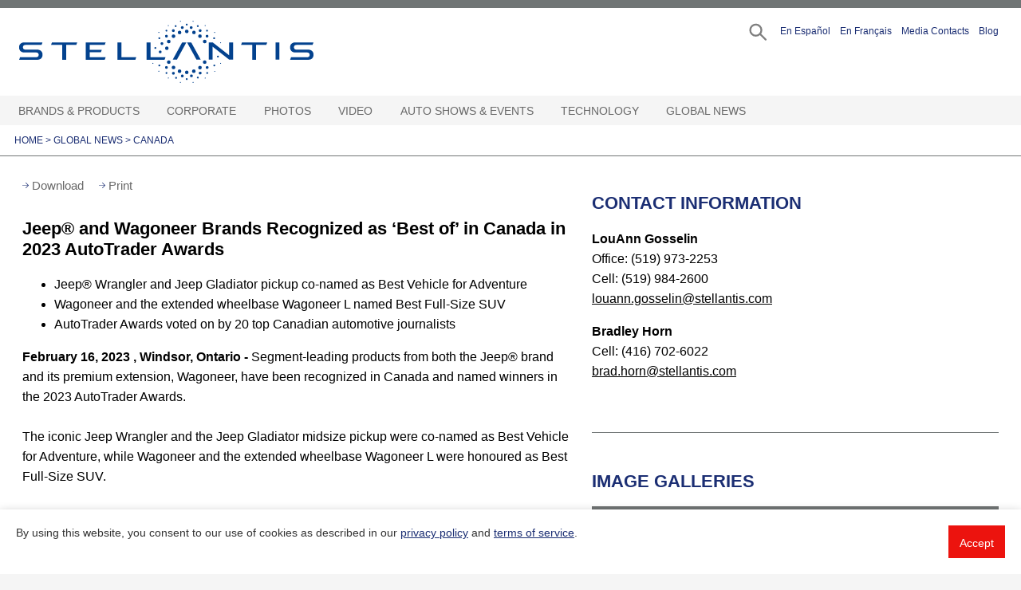

--- FILE ---
content_type: text/html;charset=UTF-8
request_url: https://media.stellantisnorthamerica.com/newsrelease.do?id=24613&mid=193
body_size: 22527
content:

<!doctype html public "-//W3C//DTD HTML 4.01//EN" "http://www.w3.org/TR/html4/strict.dtd">
















 

<html class="no-js" lang="en">
<head>





		<meta charset="utf-8">
		<meta http-equiv="x-ua-compatible" content="ie=edge">
		<meta name="viewport" content="width=device-width, initial-scale=1, shrink-to-fit=no">
		<script type="text/javascript">
			// set variables like site name
			var serverName = window.location.hostname;
			var registration_server_name = "https://mediacontacts.iconinteract.com";
		</script>

		<link rel="shortcut icon" type="image/x-icon"
			href="/images/favicon.ico" />
		<link rel="stylesheet" href="/css/jquery.bxslider.css">
		<link rel="stylesheet" href="/dist/css/vendor/flatpickr.min.css">
		<link rel="stylesheet" href="/dist/css/vendor/default.css">
		<link rel="stylesheet" href="/dist/css/vendor/default.date.css">
		<link rel="stylesheet" href="/dist/css/main.css?v=1.1.8">
		<link rel="stylesheet" href="/css/calendar.css?v=1.0.4">
		<link rel="stylesheet" href="/js/cookie-consent-bar-grt/grt-cookies-consent.css">
		<link rel="stylesheet" href="/js/image-download-terms/image-download-terms.css">
		<script type="text/javascript" src="/js/jquery-3.6.0.min.js"></script>

		<script>
			// this is picking up jstl value from request.attributes and setting up global js variable
			var requireLoginToDownloadImages = false;
		</script>
		
		





      
	 
   
   

<meta http-equiv="X-UA-Compatible" content="IE=edge">
<meta name="viewport" content="width=device-width, initial-scale=1">
<meta property="og:site_name" content="https://media.stellantisnorthamerica.com" />
<meta property="og:type" content="website" />

	
	
    	<meta property="og:url" content="https://media.stellantisnorthamerica.com/newsrelease.do?id=24613" />
    	
        
        
        		
        		
        		
        
        	
        		
    	
		
			
				<title>Stellantis Media - Jeep® and Wagoneer Brands Recognized as ‘Best of’ in Canada in 2023 AutoTrader Awards </title>				
				<script>window.customGaTitle = `Press Release - Jeep&reg; and Wagoneer Brands Recognized as &lsquo;Best of&rsquo; in Canada in 2023 AutoTrader Awards`; </script>
				<meta property="og:title" content="Stellantis Media - Jeep® and Wagoneer Brands Recognized as ‘Best of’ in Canada in 2023 AutoTrader Awards" />
				<meta name="title" content="Stellantis Media - Jeep® and Wagoneer Brands Recognized as ‘Best of’ in Canada in 2023 AutoTrader Awards" />
			
			
			
		
		
			
				<meta property="og:description" content="The iconic Jeep® Wrangler and the Jeep Gladiator midsize pickup were co-named as Best Vehicle for Adventure, while Wagoneer and the extended wheelbase Wagoneer L were honoured as Best Full-Size SUV. " />
				<meta name="description" content="The iconic Jeep® Wrangler and the Jeep Gladiator midsize pickup were co-named as Best Vehicle for Adventure, while Wagoneer and the extended wheelbase Wagoneer L were honoured as Best Full-Size SUV. " />
							
			
			
		
		
			
					
					
		
	
	
	
  	
	
  	
	
	
	

	
	
	
	


</head>

<body>
<!-- Template: template.jsp -->
<!--  includeFile:  -->
<!--  includefile2: right-hand-news-release.jsp -->
<a href="#main-content" class="visually-hidden skip-link focusable survey-processed" tabindex="0">
  Skip to main content
</a>
<div class="container">

    <!-- START HEADER -->
    
















 
		
<div id="wrap-header">
	
	<div id="main-header">
		
		<header>
			
			
			
				<a href="/" class="logo" title="go to Stellantis" aria-label="Stellantis">
				Stellantis
				</a>
			
			<div class="top-navigation">
			<ul>
				<li class="search search-trigger">
				<a href="#" id="search" aria-label="Search" role="button"></a>
				</li>
				<li>
				<a href="/newsroom.do?id=239&featuredid=356" role="button" aria-pressed="false">En Espa&#241;ol</a>
				</li>
				<li>
				<a href="/francais" role="button" aria-pressed="false">En Fran&ccedil;ais</a>
				</li>
				<li>
				
					
					
						<a href="/cgm-contacts.do" role="button">Media Contacts</a>
					
				
				</li>
				<li id="memberStatus">
				</li>
				<li>
				<a href="https://blog.stellantisnorthamerica.com" target="_blank" role="button" aria-pressed="false">Blog</a>
				</li>
			</ul>
			</div>
			<div class="mobile-triggers">
				<a href="#" aria-label="Search" class="search-trigger" role="button"></a>
				<a href="#" tabindex="0" aria-label="Open Hamburger Menu" role="button" class="menu-trigger" aria-expanded="false"></a>
			</div>
			<div class="wrap-alternative-menu">
				
					
					
						<a href="/cgm-contacts.do" role="button">Media Contacts</a>
					
				
				<span id="memberStatusMobile"></span>
			</div>
			<!--   THIS IS THE SEARCH MODAL   -->
<div id="search-modal">
	<div class="search-modal-wrapper">
		<a class="closer" href="#" role="button" aria-label="Close modal"></a>
		<form name="searchForm" method="get" action="/search.do" id="searchForm"><input type="hidden" name="org.apache.struts.taglib.html.TOKEN" value="e5e0d120f75571702f5480aa0171896a">
		<input type="hidden" id="pageSize"
			name="pageSize" value="24"/>
		<input type="hidden" id="sortBy" name="sortBy" value="RELEVANCE"/>
		<div class="keywords">
			<label for="searchTerms" class="visuallyhidden">Search Term(s)</label>
			<input type="text" name="searchTerms" id="searchTerms"
				class="searchTerms" placeholder="Enter Search Term(s)"
				value="" />
			<div id="suggesstion-box"></div>
		</div>
		<div class="options">
	        <div class="options-row dates">
	          <label>Date Range:</label>
	          <div class="row-wrapper">
	            <div class="option-item">
	              <!--input name="startDate" type="text" id="startDate" placeholder="Start Date"-->
	            </div>
	            <div class="option-item">
	              <!--input name="endDate" type="text" id="datepicker" placeholder="End Date"-->
	            </div>
	          </div>
	        </div>
	    </div>
		<div class="submit">
			<a href="#" onclick="javascript:submitSearchForm()" role="button"
				tabindex="0" id="submitSearch">Search</a>
		</div>
		<!-- session saved search criteria -->
		<input type="hidden" name="saveSearch" value="true"/>
		
		</form>
	</div>
</div>
	















 

<div id="login-modal">
	
	<div class="login-modal-wrapper"
		id="login-modal-wrapper"
		role="dialog"
		aria-modal="true">
		<div tabindex="0"  aria-label="form login/register"></div>
		<div>
			<a class="closer" href="#" role="button" aria-label="Close modal"></a>
			<div id="forgotAccount" style="display:none;">
			</div>	
			<div id="archivedAccount" class="wrap-modal" style="display:none;">
			</div>	
			<div id="pendingAccount" style="display:none;">
			</div>				
			<div id="manageAccount">
			</div>
		</div>
		<div tabindex="0"></div>
  	</div>
</div>

<div class="hidden-modal-register" style="display:none">
	<div class="forgotAccount">
		<div class="wrap-modal">
			<h2 id="forgotPasswordTitle" class="wrap-caption">FORGOT PASSWORD</h2>
			<form name="memberLoginForm" method="POST" action="/member-login.do?method=forgotPassword" id="forgotForm"><input type="hidden" name="org.apache.struts.taglib.html.TOKEN" value="e5e0d120f75571702f5480aa0171896a">
				<span id="forgotMessage" role='status' aria-live='polite'></span>
				<div class="wrap-form-fogot">
					<span id="forgotErrorMessage" tabindex=0></span>
					<br/>
					<label class="" for="forgotEmail">Email Address</label>
					<input type="text" id="forgotEmail" name="forgotEmail" placeholder="" />
					<button id="forgotSubmitBtn" name="forgotSubmitBtn">SEND</button>	
				</div>			
			</form>			
		</div>
	</div>	
	<div class="archivedAccount">
		<div class="wrap-caption">
			<h2 id="archivedAccountTitle">Your account is archived</h2>
		</div>
		<form name="memberLoginForm" method="POST" action="/member-login.do?method=archivedAccount" class="custom-form" id="archivedForm"><input type="hidden" name="org.apache.struts.taglib.html.TOKEN" value="e5e0d120f75571702f5480aa0171896a">
			<label id="archivedErrorMessage" for="archivedEmail">Your account has been archived. Enter the email address 
			used to create your account to receive an account activation link via email. 
			All activation requests are reviewed and verified individually. 
			We may ask for more information about your intended use of materials from the 
			Stellantis media website before making a decision on your activation request. 
			If you are on deadline and need immediate access, please contact mediasite@stellantisnorthamerica.com.
			</label><br/>			
			<input type="text" id="archivedEmail" name="archivedEmail" placeholder="Email Address" />
			<button id="archivedSubmitBtn" class="btb" name="archivedSubmitBtn">SEND</button>				
		</form>
	</div>	
	<div class="pendingAccount">
		<div class="wrap-caption">
			<h2>Your application is pending</h2>
		</div>
		<div class="wrap-caption">
			<span id="pendingErrorMessage"></span><br/>				
		</div>
	</div>				
	<div class="manageAccount">
		
			
			
				<div class="wrap-caption">
					<h2>LOGIN</h2>
					<p>Journalists must be registered with the site to receive email
					alerts and to download high-resolution photos.</p>
					<p>Don't have an account? <a href="/member-register.do"><b>Click here</b></a> to register</p>
				</div>
				<form name="memberLoginForm" method="POST" action="/member-login.do" id="loginForm"><input type="hidden" name="org.apache.struts.taglib.html.TOKEN" value="e5e0d120f75571702f5480aa0171896a">
					<span id="loginErrorMessage" role="alert" aria-live="polite"></span>
					<label for="loginId" class="">Email Address (required)</label>
					<input type="text" id="loginId" name="loginId" placeholder="" required aria-describedBy="loginErrorMessage"/>
					<label for="password"  class="">Password (required)</label>
					<input type="password" autocomplete="false" id="password" name="password" placeholder="" required aria-describedBy="loginErrorMessage"/>
					
					<ul class="forgot">
						<li><a href="#" id="forgotPassword" role="button">I forgot my
								<b>password</b></a></li>
						<li><a href="mailto: mediasupport@stellantis.com">Need Help?</a></li>
					</ul>
					<button id="loginSubmitBtn" name="loginSubmitBtn" style="cursor:pointer;">LOGIN</button>
					<button id="modifyAccountBtn" class="btb" style="cursor:pointer;">MODIFY ACCOUNT</button>
					<!--a class="btb" href="#" id="modifyAccountBtn">MODIFY ACCOUNT</a-->
					<input type="hidden" id="referringUrl" name="referringUrl" value="" />
					<span style="color:red;" class="msg-error"></span>
				</form>
			
		
	</div>
</div>

	<!--   END SEARCH MODAL   -->

		</header>
		<!-- nav.jspf -->

<nav>	
	<ul>
		
		  
			<li class="with-children top-level">
				
					
						<a tabindex="0"  target="_self" href="
							
								
								#
							">
							Brands & Products
						</a> <button aria-label="Brands & Products Open sub menu" aria-expanded="false" class="expand-menu"></button>
					
					
					
				
				
				
					<div class="sub-menu">
						<ul class="second">
							
								
								
									
									
										
									
								
								
							
								
								
									
									
										
									
								
								
									
									
										   
											
											
											
											
											
											
												
													<li class="with-children">
																			
														
														    <a href="newsroom.do?id=292&amp;mid=446"  target="_self" >
														    	<div class="navline">Alfa Romeo</div>
														  	</a><button aria-label="Alfa Romeo Open sub menu" aria-expanded="false" class="expand-menu"></button>
														
														
														
																		    
												
												
											
											
												<div class="sub-menu">
													<ul class="third">
														 
										          
															
																
																
																	
																
															
															
																
																
																	
																	
																		
																			
																			
																				<li class="seclevel secarrow2">
																											
																						
																							<a href="newsroom.do?id=337&amp;mid=701"  target="_self" ><div class="navline">Giulia</div></a><span></span>
																						
																						
																					
																				</li>											
																			
																		
																	
																
															
														 
										          
															
																
																
																	
																
															
															
																
																
																	
																	
																		
																			
																			
																				<li class="seclevel secarrow2">
																											
																						
																							<a href="newsroom.do?id=362&amp;mid=783"  target="_self" ><div class="navline">Stelvio</div></a><span></span>
																						
																						
																					
																				</li>											
																			
																		
																	
																
															
														 
										          
															
																
																
																	
																
															
															
																
																
																	
																	
																		
																			
																			
																				<li class="seclevel secarrow2">
																											
																						
																							<a href="newsroom.do?id=576&amp;mid=1553"  target="_self" ><div class="navline">Stradale</div></a><span></span>
																						
																						
																					
																				</li>											
																			
																		
																	
																
															
														 
										          
															
																
																
																	
																
															
															
																
																
																	
																	
																		
																			
																			
																				<li class="seclevel secarrow2">
																											
																						
																							<a href="newsroom.do?id=530&amp;mid=1432"  target="_self" ><div class="navline">Tonale</div></a><span></span>
																						
																						
																					
																				</li>											
																			
																		
																	
																
															
														 
										          
															
																
																
																	
																
															
															
																
																
																	
																	
																		
																			
																			
																				<li class="seclevel secarrow2">
																											
																						
																							<a href="newsroom.do?id=478&amp;mid=1285"  target="_self" ><div class="navline">Concept Vehicles</div></a><span></span>
																						
																						
																					
																				</li>											
																			
																		
																	
																
															
														 
										          
															
																
																
																	
																
															
															
																
																
																	
																	
																		
																			
																			
																				<li class="seclevel secarrow2">
																											
																						
																							<a href="newsroom.do?id=490&amp;mid=1324"  target="_self" ><div class="navline">Design</div></a><span></span>
																						
																						
																					
																				</li>											
																			
																		
																	
																
															
														 
										          
															
																
																
																	
																
															
															
																
																
																	
																	
																		
																			
																			
																				<li class="seclevel secarrow2">
																											
																						
																							<a href="newsroom.do?id=473&amp;mid=1243"  target="_self" ><div class="navline">Heritage</div></a><span></span>
																						
																						
																					
																				</li>											
																			
																		
																	
																
															
														 
										          
															
																
																
																	
																
															
															
																
																
																	
																	
																		
																			
																			
																				<li class="seclevel secarrow2">
																											
																						
																							<a href="newsroom.do?id=474&amp;mid=1250"  target="_self" ><div class="navline">Museum</div></a><span></span>
																						
																						
																					
																				</li>											
																			
																		
																	
																
															
														 
										          
															
																
																
																	
																
															
															
																
																
																	 
									                	
				                        		
																		
						       						      
						                          
																				<li class="with-children">
																										
																					
																					
																					    <a  href="#">Past Products</a><button aria-label="Past Products Open sub menu" aria-expanded="false" class="expand-menu"></button>
																					
																																
																			
																			
								                		
																		
																			<div class="sub-menu">
																				<ul class="fourth">
																					 
																						
																							
																							
																								
																								
																									<li class="thirdarrow9">
																																
																											
																												<a href="newsroom.do?id=293&amp;mid=447"  target="_self" >
																													<div class="navline">4C</div>
																												</a><span></span>
																											
																											
																										
																									</li>
																								
																							
																						
																					 
																						
																							
																							
																								
																									<li class="thirdarrow9 lastitem">
																																
																											
																												<a href="newsroom.do?id=305&amp;mid=488"  target="_self" >
																													<div class="navline">4C Spider</div>
																												</a>
																											
																											
																										
																									</li>
																								
																								
																							
																						
																					
																				</ul>
																			</div>
																		
																		</li>
																	
																	
																
															
														 
										          
															
																
																
																	
																
															
															
																
																
																	
																	
																		
																			
																				<li class="seclevel secarrow2 lastitem">
																											
																						
																							<a href="newsroom.do?id=491&amp;mid=1325"  target="_self" ><div class="navline">Racing</div></a><span></span>
																						
																						
																					
																				</li>
																			
																			
																		
																	
																
															
														
													</ul>
												</div>
											
										</li>
										
										
									
								
							
								
								
									
									
										
									
								
								
									
									
										   
											
											
											
											
											
											
												
													<li class="with-children">
																			
														
														    <a href="newsroom.do?id=2&amp;mid=3"  target="_self" >
														    	<div class="navline">Chrysler</div>
														  	</a><button aria-label="Chrysler Open sub menu" aria-expanded="false" class="expand-menu"></button>
														
														
														
																		    
												
												
											
											
												<div class="sub-menu">
													<ul class="third">
														 
										          
															
																
																
																	
																
															
															
																
																
																	
																	
																		
																			
																			
																				<li class="seclevel secarrow3">
																											
																						
																							<a href="newsroom.do?id=364&amp;mid=779"  target="_self" ><div class="navline">Pacifica Hybrid minivan</div></a><span></span>
																						
																						
																					
																				</li>											
																			
																		
																	
																
															
														 
										          
															
																
																
																	
																
															
															
																
																
																	
																	
																		
																			
																			
																				<li class="seclevel secarrow3">
																											
																						
																							<a href="newsroom.do?id=344&amp;mid=722"  target="_self" ><div class="navline">Pacifica minivan</div></a><span></span>
																						
																						
																					
																				</li>											
																			
																		
																	
																
															
														 
										          
															
																
																
																	
																
															
															
																
																
																	
																	
																		
																			
																			
																				<li class="seclevel secarrow3">
																											
																						
																							<a href="newsroom.do?id=448&amp;mid=1104"  target="_self" ><div class="navline">Voyager</div></a><span></span>
																						
																						
																					
																				</li>											
																			
																		
																	
																
															
														 
										          
															
																
																
																	
																
															
															
																
																
																	
																	
																		
																			
																			
																				<li class="seclevel secarrow3">
																											
																						
																							<a href="newsroom.do?id=113&amp;mid=166"  target="_self" ><div class="navline">Century of Innovation</div></a><span></span>
																						
																						
																					
																				</li>											
																			
																		
																	
																
															
														 
										          
															
																
																
																	
																
															
															
																
																
																	
																	
																		
																			
																			
																				<li class="seclevel secarrow3">
																											
																						
																							<a href="newsroom.do?id=21&amp;mid=44"  target="_self" ><div class="navline">Concept Vehicles</div></a><span></span>
																						
																						
																					
																				</li>											
																			
																		
																	
																
															
														 
										          
															
																
																
																	
																
															
															
																
																
																	 
									                	
				                        		
																		
						       						      
						                          
																				<li class="with-children">
																										
																					
																						<a href="newsroom.do?id=103&amp;mid=313"  target="_self" >
																							<div class="navline">Past Products</div>
																						</a><button aria-label="Past Products Open sub menu" aria-expanded="false" class="expand-menu"></button>
																					
																					
																																
																			
																			
								                		
																		
																			<div class="sub-menu">
																				<ul class="fourth">
																					 
																						
																							
																							
																								
																								
																									<li class="thirdarrow6">
																																
																											
																												<a href="newsroom.do?id=192&amp;mid=289"  target="_self" >
																													<div class="navline">200</div>
																												</a><span></span>
																											
																											
																										
																									</li>
																								
																							
																						
																					 
																						
																							
																							
																								
																								
																									<li class="thirdarrow6">
																																
																											
																												<a href="newsroom.do?id=215&amp;mid=305"  target="_self" >
																													<div class="navline">200 Convertible</div>
																												</a><span></span>
																											
																											
																										
																									</li>
																								
																							
																						
																					 
																						
																							
																							
																								
																								
																									<li class="thirdarrow6">
																																
																											
																												<a href="newsroom.do?id=10&amp;mid=29"  target="_self" >
																													<div class="navline">300</div>
																												</a><span></span>
																											
																											
																										
																									</li>
																								
																							
																						
																					 
																						
																							
																							
																								
																								
																									<li class="thirdarrow6">
																																
																											
																												<a href="newsroom.do?id=41&amp;mid=30"  target="_self" >
																													<div class="navline">300 SRT</div>
																												</a><span></span>
																											
																											
																										
																									</li>
																								
																							
																						
																					 
																						
																							
																							
																								
																								
																									<li class="thirdarrow6">
																																
																											
																												<a href="newsroom.do?id=15&amp;mid=37"  target="_self" >
																													<div class="navline">PT Cruiser</div>
																												</a><span></span>
																											
																											
																										
																									</li>
																								
																							
																						
																					 
																						
																							
																							
																								
																								
																									<li class="thirdarrow6">
																																
																											
																												<a href="newsroom.do?id=17&amp;mid=40"  target="_self" >
																													<div class="navline">Sebring Convertible</div>
																												</a><span></span>
																											
																											
																										
																									</li>
																								
																							
																						
																					 
																						
																							
																							
																								
																								
																									<li class="thirdarrow6">
																																
																											
																												<a href="newsroom.do?id=19&amp;mid=42"  target="_self" >
																													<div class="navline">Sebring Sedan</div>
																												</a><span></span>
																											
																											
																										
																									</li>
																								
																							
																						
																					 
																						
																							
																							
																								
																									<li class="thirdarrow6 lastitem">
																																
																											
																												<a href="newsroom.do?id=20&amp;mid=43"  target="_self" >
																													<div class="navline">Town & Country</div>
																												</a>
																											
																											
																										
																									</li>
																								
																								
																							
																						
																					
																				</ul>
																			</div>
																		
																		</li>
																	
																	
																
															
														
													</ul>
												</div>
											
										</li>
										
										
									
								
							
								
								
									
									
										
									
								
								
									
									
										   
											
											
											
											
											
											
												
													<li class="with-children">
																			
														
														    <a href="newsroom.do?id=3&amp;mid=5"  target="_self" >
														    	<div class="navline">Dodge//SRT</div>
														  	</a><button aria-label="Dodge//SRT Open sub menu" aria-expanded="false" class="expand-menu"></button>
														
														
														
																		    
												
												
											
											
												<div class="sub-menu">
													<ul class="third">
														 
										          
															
																
																
																	
																
															
															
																
																
																	
																	
																		
																			
																			
																				<li class="seclevel secarrow4">
																											
																						
																							<a href="newsroom.do?id=23&amp;mid=60"  target="_self" ><div class="navline">Charger</div></a><span></span>
																						
																						
																					
																				</li>											
																			
																		
																	
																
															
														 
										          
															
																
																
																	
																
															
															
																
																
																	
																	
																		
																			
																			
																				<li class="seclevel secarrow4">
																											
																						
																							<a href="newsroom.do?id=25&amp;mid=287"  target="_self" ><div class="navline">Durango</div></a><span></span>
																						
																						
																					
																				</li>											
																			
																		
																	
																
															
														 
										          
															
																
																
																	
																
															
															
																
																
																	
																	
																		
																			
																			
																				<li class="seclevel secarrow4">
																											
																						
																							<a href="newsroom.do?id=542&amp;mid=1469"  target="_self" ><div class="navline">Hornet</div></a><span></span>
																						
																						
																					
																				</li>											
																			
																		
																	
																
															
														 
										          
															
																
																
																	
																
															
															
																
																
																	
																	
																		
																			
																			
																				<li class="seclevel secarrow4">
																											
																						
																							<a href="newsroom.do?id=36&amp;mid=81"  target="_self" ><div class="navline">Concept Vehicles</div></a><span></span>
																						
																						
																					
																				</li>											
																			
																		
																	
																
															
														 
										          
															
																
																
																	
																
															
															
																
																
																	
																	
																		
																			
																			
																				<li class="seclevel secarrow4">
																											
																						
																							<a href="newsroom.do?id=525&amp;mid=1418"  target="_self" ><div class="navline">Direct Connection</div></a><span></span>
																						
																						
																					
																				</li>											
																			
																		
																	
																
															
														 
										          
															
																
																
																	
																
															
															
																
																
																	
																	
																		
																			
																			
																				<li class="seclevel secarrow4">
																											
																						
																							<a href="newsroom.do?id=116&amp;mid=171"  target="_self" ><div class="navline">Heritage</div></a><span></span>
																						
																						
																					
																				</li>											
																			
																		
																	
																
															
														 
										          
															
																
																
																	
																
															
															
																
																
																	
																	
																		
																			
																			
																				<li class="seclevel secarrow4">
																											
																						
																							<a href="newsroom.do?id=182&amp;mid=283"  target="_self" ><div class="navline">Motorsports</div></a><span></span>
																						
																						
																					
																				</li>											
																			
																		
																	
																
															
														 
										          
															
																
																
																	
																
															
															
																
																
																	 
									                	
				                        		
																		
						       						      
						                          
																				<li class="with-children">
																										
																					
																						<a href="newsroom.do?id=104&amp;mid=329"  target="_self" >
																							<div class="navline">Past Products</div>
																						</a><button aria-label="Past Products Open sub menu" aria-expanded="false" class="expand-menu"></button>
																					
																					
																																
																			
																			
								                		
																		
																			<div class="sub-menu">
																				<ul class="fourth">
																					 
																						
																							
																							
																								
																								
																									<li class="thirdarrow8">
																																
																											
																												<a href="newsroom.do?id=106&amp;mid=161"  target="_self" >
																													<div class="navline">Avenger</div>
																												</a><span></span>
																											
																											
																										
																									</li>
																								
																							
																						
																					 
																						
																							
																							
																								
																								
																									<li class="thirdarrow8">
																																
																											
																												<a href="newsroom.do?id=87&amp;mid=56"  target="_self" >
																													<div class="navline">Caliber</div>
																												</a><span></span>
																											
																											
																										
																									</li>
																								
																							
																						
																					 
																						
																							
																							
																								
																								
																									<li class="thirdarrow8">
																																
																											
																												<a href="newsroom.do?id=115&amp;mid=169"  target="_self" >
																													<div class="navline">Challenger</div>
																												</a><span></span>
																											
																											
																										
																									</li>
																								
																							
																						
																					 
																						
																							
																							
																								
																								
																									<li class="thirdarrow8">
																																
																											
																												<a href="newsroom.do?id=228&amp;mid=324"  target="_self" >
																													<div class="navline">Dart</div>
																												</a><span></span>
																											
																											
																										
																									</li>
																								
																							
																						
																					 
																						
																							
																							
																								
																								
																									<li class="thirdarrow8">
																																
																											
																												<a href="newsroom.do?id=24&amp;mid=62"  target="_self" >
																													<div class="navline">Dakota</div>
																												</a><span></span>
																											
																											
																										
																									</li>
																								
																							
																						
																					 
																						
																							
																							
																								
																								
																									<li class="thirdarrow8">
																																
																											
																												<a href="newsroom.do?id=22&amp;mid=58"  target="_self" >
																													<div class="navline">Grand Caravan</div>
																												</a><span></span>
																											
																											
																										
																									</li>
																								
																							
																						
																					 
																						
																							
																							
																								
																								
																									<li class="thirdarrow8">
																																
																											
																												<a href="newsroom.do?id=94&amp;mid=132"  target="_self" >
																													<div class="navline">Grand Caravan Cargo Van</div>
																												</a><span></span>
																											
																											
																										
																									</li>
																								
																							
																						
																					 
																						
																							
																							
																								
																								
																									<li class="thirdarrow8">
																																
																											
																												<a href="newsroom.do?id=125&amp;mid=183"  target="_self" >
																													<div class="navline">Journey</div>
																												</a><span></span>
																											
																											
																										
																									</li>
																								
																							
																						
																					 
																						
																							
																							
																								
																								
																									<li class="thirdarrow8">
																																
																											
																												<a href="newsroom.do?id=26&amp;mid=334"  target="_self" >
																													<div class="navline">Magnum</div>
																												</a><span></span>
																											
																											
																										
																									</li>
																								
																							
																						
																					 
																						
																							
																							
																								
																								
																									<li class="thirdarrow8">
																																
																											
																												<a href="newsroom.do?id=27&amp;mid=330"  target="_self" >
																													<div class="navline">Neon</div>
																												</a><span></span>
																											
																											
																										
																									</li>
																								
																							
																						
																					 
																						
																							
																							
																								
																								
																									<li class="thirdarrow8">
																																
																											
																												<a href="newsroom.do?id=89&amp;mid=68"  target="_self" >
																													<div class="navline">Nitro</div>
																												</a><span></span>
																											
																											
																										
																									</li>
																								
																							
																						
																					 
																						
																							
																							
																								
																								
																									<li class="thirdarrow8">
																																
																											
																												<a href="newsroom.do?id=31&amp;mid=333"  target="_self" >
																													<div class="navline">Sprinter</div>
																												</a><span></span>
																											
																											
																										
																									</li>
																								
																							
																						
																					 
																						
																							
																							
																								
																								
																									<li class="thirdarrow8">
																																
																											
																												<a href="newsroom.do?id=33&amp;mid=332"  target="_self" >
																													<div class="navline">Stratus Coupe</div>
																												</a><span></span>
																											
																											
																										
																									</li>
																								
																							
																						
																					 
																						
																							
																							
																								
																								
																									<li class="thirdarrow8">
																																
																											
																												<a href="newsroom.do?id=34&amp;mid=331"  target="_self" >
																													<div class="navline">Stratus Sedan</div>
																												</a><span></span>
																											
																											
																										
																									</li>
																								
																							
																						
																					 
																						
																							
																							
																								
																									<li class="thirdarrow8 lastitem">
																																
																											
																												<a href="newsroom.do?id=65&amp;mid=311"  target="_self" >
																													<div class="navline">Viper</div>
																												</a>
																											
																											
																										
																									</li>
																								
																								
																							
																						
																					
																				</ul>
																			</div>
																		
																		</li>
																	
																	
																
															
														 
										          
															
																
																
																	
																
															
															
																
																
																	
																	
																		
																			
																			
																				<li class="seclevel secarrow4">
																											
																						
																							<a href="newsroom.do?id=583&amp;mid=989"  target="_self" ><div class="navline">Roadkill Nights Powered by Dodge</div></a><span></span>
																						
																						
																					
																				</li>											
																			
																		
																	
																
															
														 
										          
															
																
																
																	
																
															
															
																
																
																	
																	
																		
																			
																				<li class="seclevel secarrow4 lastitem">
																											
																						
																							<a href="newsroom.do?id=541&amp;mid=1467"  target="_self" ><div class="navline">Speed Week</div></a><span></span>
																						
																						
																					
																				</li>
																			
																			
																		
																	
																
															
														
													</ul>
												</div>
											
										</li>
										
										
									
								
							
								
								
									
									
										
									
								
								
									
									
										   
											
											
											
											
											
											
												
													<li class="with-children">
																			
														
														    <a href="newsroom.do?id=176&amp;mid=279"  target="_self" >
														    	<div class="navline">Fiat</div>
														  	</a><button aria-label="Fiat Open sub menu" aria-expanded="false" class="expand-menu"></button>
														
														
														
																		    
												
												
											
											
												<div class="sub-menu">
													<ul class="third">
														 
										          
															
																
																
																	
																
															
															
																
																
																	
																	
																		
																			
																			
																				<li class="seclevel secarrow5">
																											
																						
																							<a href="newsroom.do?id=246&amp;mid=351"  target="_self" ><div class="navline">500e</div></a><span></span>
																						
																						
																					
																				</li>											
																			
																		
																	
																
															
														 
										          
															
																
																
																	
																
															
															
																
																
																	
																	
																		
																			
																			
																				<li class="seclevel secarrow5">
																											
																						
																							<a href="newsroom.do?id=479&amp;mid=1284"  target="_self" ><div class="navline">Concept Vehicles</div></a><span></span>
																						
																						
																					
																				</li>											
																			
																		
																	
																
															
														 
										          
															
																
																
																	
																
															
															
																
																
																	 
									                	
				                        		
																		
						       						      
						                          
																				<li class="with-children">
																										
																					
																					
																					    <a  href="#">Past Products</a><button aria-label="Past Products Open sub menu" aria-expanded="false" class="expand-menu"></button>
																					
																																
																			
																			
								                		
																		
																			<div class="sub-menu">
																				<ul class="fourth">
																					 
																						
																							
																							
																								
																								
																									<li class="thirdarrow3">
																																
																											
																												<a href="newsroom.do?id=336&amp;mid=702"  target="_self" >
																													<div class="navline">124 Spider</div>
																												</a><span></span>
																											
																											
																										
																									</li>
																								
																							
																						
																					 
																						
																							
																							
																								
																								
																									<li class="thirdarrow3">
																																
																											
																												<a href="newsroom.do?id=213&amp;mid=303"  target="_self" >
																													<div class="navline">500 / 500c (cabrio)</div>
																												</a><span></span>
																											
																											
																										
																									</li>
																								
																							
																						
																					 
																						
																							
																							
																								
																								
																									<li class="thirdarrow3">
																																
																											
																												<a href="newsroom.do?id=225&amp;mid=323"  target="_self" >
																													<div class="navline">500 Abarth / 500c Abarth</div>
																												</a><span></span>
																											
																											
																										
																									</li>
																								
																							
																						
																					 
																						
																							
																							
																								
																								
																									<li class="thirdarrow3">
																																
																											
																												<a href="newsroom.do?id=241&amp;mid=352"  target="_self" >
																													<div class="navline">500L</div>
																												</a><span></span>
																											
																											
																										
																									</li>
																								
																							
																						
																					 
																						
																							
																							
																								
																									<li class="thirdarrow3 lastitem">
																																
																											
																												<a href="newsroom.do?id=302&amp;mid=467"  target="_self" >
																													<div class="navline">500X</div>
																												</a>
																											
																											
																										
																									</li>
																								
																								
																							
																						
																					
																				</ul>
																			</div>
																		
																		</li>
																	
																	
																
															
														
													</ul>
												</div>
											
										</li>
										
										
									
								
							
								
								
									
									
										
									
								
								
									
									
										
										
											<li>
												
													
														<a href="newsroom.do?id=522&amp;mid=1402"  target="_self"  ><div class="navline">Free2move</div></a>
													
													
													
													
											</li>
										
									
								
							
								
								
									
									
										
									
								
								
									
									
										
										
											<li>
												
													
														<a href="newsroom.do?id=561&amp;mid=1521"  target="_self"  ><div class="navline">Free2move Charge</div></a>
													
													
													
													
											</li>
										
									
								
							
								
								
									
									
										
									
								
								
									
									
										   
											
											
											
											
											
											
												
													<li class="with-children">
																			
														
														    <a href="newsroom.do?id=4&amp;mid=4"  target="_self" >
														    	<div class="navline">Jeep</div>
														  	</a><button aria-label="Jeep Open sub menu" aria-expanded="false" class="expand-menu"></button>
														
														
														
																		    
												
												
											
											
												<div class="sub-menu">
													<ul class="third">
														 
										          
															
																
																
																	
																
															
															
																
																
																	
																	
																		
																			
																			
																				<li class="seclevel secarrow8">
																											
																						
																							<a href="newsroom.do?id=254&amp;mid=426"  target="_self" ><div class="navline">Cherokee</div></a><span></span>
																						
																						
																					
																				</li>											
																			
																		
																	
																
															
														 
										          
															
																
																
																	
																
															
															
																
																
																	
																	
																		
																			
																			
																				<li class="seclevel secarrow8">
																											
																						
																							<a href="newsroom.do?id=363&amp;mid=786"  target="_self" ><div class="navline">Compass</div></a><span></span>
																						
																						
																					
																				</li>											
																			
																		
																	
																
															
														 
										          
															
																
																
																	
																
															
															
																
																
																	
																	
																		
																			
																			
																				<li class="seclevel secarrow8">
																											
																						
																							<a href="newsroom.do?id=430&amp;mid=1015"  target="_self" ><div class="navline">Gladiator</div></a><span></span>
																						
																						
																					
																				</li>											
																			
																		
																	
																
															
														 
										          
															
																
																
																	
																
															
															
																
																
																	
																	
																		
																			
																			
																				<li class="seclevel secarrow8">
																											
																						
																							<a href="newsroom.do?id=37&amp;mid=49"  target="_self" ><div class="navline">Grand Cherokee</div></a><span></span>
																						
																						
																					
																				</li>											
																			
																		
																	
																
															
														 
										          
															
																
																
																	
																
															
															
																
																
																	
																	
																		
																			
																			
																				<li class="seclevel secarrow8">
																											
																						
																							<a href="newsroom.do?id=492&amp;mid=1326"  target="_self" ><div class="navline">Grand Cherokee L</div></a><span></span>
																						
																						
																					
																				</li>											
																			
																		
																	
																
															
														 
										          
															
																
																
																	
																
															
															
																
																
																	
																	
																		
																			
																			
																				<li class="seclevel secarrow8">
																											
																						
																							<a href="newsroom.do?id=572&amp;mid=1541"  target="_self" ><div class="navline">Grand Wagoneer</div></a><span></span>
																						
																						
																					
																				</li>											
																			
																		
																	
																
															
														 
										          
															
																
																
																	
																
															
															
																
																
																	
																	
																		
																			
																			
																				<li class="seclevel secarrow8">
																											
																						
																							<a href="newsroom.do?id=586&amp;mid=1571"  target="_self" ><div class="navline">Recon</div></a><span></span>
																						
																						
																					
																				</li>											
																			
																		
																	
																
															
														 
										          
															
																
																
																	
																
															
															
																
																
																	
																	
																		
																			
																			
																				<li class="seclevel secarrow8">
																											
																						
																							<a href="newsroom.do?id=496&amp;mid=1331"  target="_self" ><div class="navline">Wagoneer</div></a><span></span>
																						
																						
																					
																				</li>											
																			
																		
																	
																
															
														 
										          
															
																
																
																	
																
															
															
																
																
																	
																	
																		
																			
																			
																				<li class="seclevel secarrow8">
																											
																						
																							<a href="newsroom.do?id=571&amp;mid=1540"  target="_self" ><div class="navline">Wagoneer S</div></a><span></span>
																						
																						
																					
																				</li>											
																			
																		
																	
																
															
														 
										          
															
																
																
																	
																
															
															
																
																
																	
																	
																		
																			
																			
																				<li class="seclevel secarrow8">
																											
																						
																							<a href="newsroom.do?id=40&amp;mid=52"  target="_self" ><div class="navline">Wrangler</div></a><span></span>
																						
																						
																					
																				</li>											
																			
																		
																	
																
															
														 
										          
															
																
																
																	
																
															
															
																
																
																	
																	
																		
																			
																			
																				<li class="seclevel secarrow8">
																											
																						
																							<a href="newsroom.do?id=510&amp;mid=1368"  target="_self" ><div class="navline">Wrangler 4xe</div></a><span></span>
																						
																						
																					
																				</li>											
																			
																		
																	
																
															
														 
										          
															
																
																
																	
																
															
															
																
																
																	
																	
																		
																			
																			
																				<li class="seclevel secarrow8">
																											
																						
																							<a href="newsroom.do?id=39&amp;mid=53"  target="_self" ><div class="navline">Concept Vehicles</div></a><span></span>
																						
																						
																					
																				</li>											
																			
																		
																	
																
															
														 
										          
															
																
																
																	
																
															
															
																
																
																	
																	
																		
																			
																			
																				<li class="seclevel secarrow8">
																											
																						
																							<a href="newsroom.do?id=581&amp;mid=687"  target="_self" ><div class="navline">Easter Jeep Safari</div></a><span></span>
																						
																						
																					
																				</li>											
																			
																		
																	
																
															
														 
										          
															
																
																
																	
																
															
															
																
																
																	
																	
																		
																			
																			
																				<li class="seclevel secarrow8">
																											
																						
																							<a href="newsroom.do?id=117&amp;mid=170"  target="_self" ><div class="navline">Heritage</div></a><span></span>
																						
																						
																					
																				</li>											
																			
																		
																	
																
															
														 
										          
															
																
																
																	
																
															
															
																
																
																	
																	
																		
																			
																			
																				<li class="seclevel secarrow8">
																											
																						
																							<a href="newsroom.do?id=544&amp;mid=1476"  target="_self" ><div class="navline">Jeep 4xe Day</div></a><span></span>
																						
																						
																					
																				</li>											
																			
																		
																	
																
															
														 
										          
															
																
																
																	
																
															
															
																
																
																	 
									                	
				                        		
																		
						       						      
						                          
																				<li class="with-children">
																										
																					
																						<a href="newsroom.do?id=216&amp;mid=314"  target="_self" >
																							<div class="navline">Past Products</div>
																						</a><button aria-label="Past Products Open sub menu" aria-expanded="false" class="expand-menu"></button>
																					
																					
																																
																			
																			
								                		
																		
																			<div class="sub-menu">
																				<ul class="fourth">
																					 
																						
																							
																							
																								
																								
																									<li class="thirdarrow16">
																																
																											
																												<a href="newsroom.do?id=66&amp;mid=46"  target="_self" >
																													<div class="navline">Commander</div>
																												</a><span></span>
																											
																											
																										
																									</li>
																								
																							
																						
																					 
																						
																							
																							
																								
																								
																									<li class="thirdarrow16">
																																
																											
																												<a href="newsroom.do?id=86&amp;mid=47"  target="_self" >
																													<div class="navline">Compass</div>
																												</a><span></span>
																											
																											
																										
																									</li>
																								
																							
																						
																					 
																						
																							
																							
																								
																								
																									<li class="thirdarrow16">
																																
																											
																												<a href="newsroom.do?id=38&amp;mid=51"  target="_self" >
																													<div class="navline">Liberty</div>
																												</a><span></span>
																											
																											
																										
																									</li>
																								
																							
																						
																					 
																						
																							
																							
																								
																								
																									<li class="thirdarrow16">
																																
																											
																												<a href="newsroom.do?id=92&amp;mid=130"  target="_self" >
																													<div class="navline">Patriot</div>
																												</a><span></span>
																											
																											
																										
																									</li>
																								
																							
																						
																					 
																						
																							
																							
																								
																									<li class="thirdarrow16 lastitem">
																																
																											
																												<a href="newsroom.do?id=289&amp;mid=444"  target="_self" >
																													<div class="navline">Renegade</div>
																												</a>
																											
																											
																										
																									</li>
																								
																								
																							
																						
																					
																				</ul>
																			</div>
																		
																		</li>
																	
																	
																
															
														
													</ul>
												</div>
											
										</li>
										
										
									
								
							
								
								
									
									
										
									
								
								
									
									
										   
											
											
											
											
											
											
												
													<li class="with-children">
																			
														
														    <a href="newsroom.do?id=7&amp;mid=6"  target="_self" >
														    	<div class="navline">Mopar</div>
														  	</a><button aria-label="Mopar Open sub menu" aria-expanded="false" class="expand-menu"></button>
														
														
														
																		    
												
												
											
											
												<div class="sub-menu">
													<ul class="third">
														 
										          
															
																
																
																	
																
															
															
																
																
																	
																	
																		
																			
																			
																				<li class="seclevel secarrow9">
																											
																						
																							<a href="newsroom.do?id=581&amp;mid=540"  target="_self" ><div class="navline">Moab Easter Jeep Safari</div></a><span></span>
																						
																						
																					
																				</li>											
																			
																		
																	
																
															
														 
										          
															
																
																
																	
																
															
															
																
																
																	
																	
																		
																			
																			
																				<li class="seclevel secarrow9">
																											
																						
																							<a href="newsroom.do?id=182&amp;mid=82"  target="_self" ><div class="navline">Motorsports</div></a><span></span>
																						
																						
																					
																				</li>											
																			
																		
																	
																
															
														 
										          
															
																
																
																	
																
															
															
																
																
																	
																	
																		
																			
																			
																				<li class="seclevel secarrow9">
																											
																						
																							<a href="newsroom.do?id=321&amp;mid=541"  target="_self" ><div class="navline">Parts & Accessories</div></a><span></span>
																						
																						
																					
																				</li>											
																			
																		
																	
																
															
														 
										          
															
																
																
																	
																
															
															
																
																
																	
																	
																		
																			
																			
																				<li class="seclevel secarrow9">
																											
																						
																							<a href="newsroom.do?id=585&amp;mid=539"  target="_self" ><div class="navline">SEMA</div></a><span></span>
																						
																						
																					
																				</li>											
																			
																		
																	
																
															
														 
										          
															
																
																
																	
																
															
															
																
																
																	
																	
																		
																			
																				<li class="seclevel secarrow9 lastitem">
																											
																						
																							<a href="newsroom.do?id=320&amp;mid=543"  target="_self" ><div class="navline">Service & Customer Care</div></a><span></span>
																						
																						
																					
																				</li>
																			
																			
																		
																	
																
															
														
													</ul>
												</div>
											
										</li>
										
										
									
								
							
								
								
									
									
										
									
								
								
									
									
										   
											
											
											
											
											
											
												
													<li class="with-children">
																			
														
														    <a href="newsroom.do?id=164&amp;mid=69"  target="_self" >
														    	<div class="navline">Ram</div>
														  	</a><button aria-label="Ram Open sub menu" aria-expanded="false" class="expand-menu"></button>
														
														
														
																		    
												
												
											
											
												<div class="sub-menu">
													<ul class="third">
														 
										          
															
																
																
																	
																
															
															
																
																
																	
																	
																		
																			
																			
																				<li class="seclevel secarrow10">
																											
																						
																							<a href="newsroom.do?id=28&amp;mid=70"  target="_self" ><div class="navline">1500</div></a><span></span>
																						
																						
																					
																				</li>											
																			
																		
																	
																
															
														 
										          
															
																
																
																	
																
															
															
																
																
																	
																	
																		
																			
																			
																				<li class="seclevel secarrow10">
																											
																						
																							<a href="newsroom.do?id=29&amp;mid=71"  target="_self" ><div class="navline">2500/3500</div></a><span></span>
																						
																						
																					
																				</li>											
																			
																		
																	
																
															
														 
										          
															
																
																
																	
																
															
															
																
																
																	
																	
																		
																			
																			
																				<li class="seclevel secarrow10">
																											
																						
																							<a href="newsroom.do?id=96&amp;mid=1546"  target="_self" ><div class="navline">Chassis Cab</div></a><span></span>
																						
																						
																					
																				</li>											
																			
																		
																	
																
															
														 
										          
															
																
																
																	
																
															
															
																
																
																	
																	
																		
																			
																			
																				<li class="seclevel secarrow10">
																											
																						
																							<a href="newsroom.do?id=250&amp;mid=1545"  target="_self" ><div class="navline">ProMaster</div></a><span></span>
																						
																						
																					
																				</li>											
																			
																		
																	
																
															
														 
										          
															
																
																
																	
																
															
															
																
																
																	
																	
																		
																			
																			
																				<li class="seclevel secarrow10">
																											
																						
																							<a href="newsroom.do?id=280&amp;mid=435"  target="_self" ><div class="navline">ProMaster City</div></a><span></span>
																						
																						
																					
																				</li>											
																			
																		
																	
																
															
														 
										          
															
																
																
																	
																
															
															
																
																
																	
																	
																		
																			
																			
																				<li class="seclevel secarrow10">
																											
																						
																							<a href="newsroom.do?id=569&amp;mid=1548"  target="_self" ><div class="navline">ProMaster EV</div></a><span></span>
																						
																						
																					
																				</li>											
																			
																		
																	
																
															
														 
										          
															
																
																
																	
																
															
															
																
																
																	
																	
																		
																			
																			
																				<li class="seclevel secarrow10">
																											
																						
																							<a href="newsroom.do?id=477&amp;mid=1283"  target="_self" ><div class="navline">Concept Vehicles</div></a><span></span>
																						
																						
																					
																				</li>											
																			
																		
																	
																
															
														 
										          
															
																
																
																	
																
															
															
																
																
																	
																	
																		
																			
																			
																				<li class="seclevel secarrow10">
																											
																						
																							<a href="newsroom.do?id=182&amp;mid=1567"  target="_self" ><div class="navline">Motorsports</div></a><span></span>
																						
																						
																					
																				</li>											
																			
																		
																	
																
															
														 
										          
															
																
																
																	
																
															
															
																
																
																	 
									                	
				                        		
																		
						       						      
						                          
																				<li class="with-children">
																										
																					
																					
																					    <a  href="#">Past Products</a><button aria-label="Past Products Open sub menu" aria-expanded="false" class="expand-menu"></button>
																					
																																
																			
																			
								                		
																		
																			<div class="sub-menu">
																				<ul class="fourth">
																					 
																						
																							
																							
																								
																									<li class="thirdarrow9 lastitem">
																																
																											
																												<a href="newsroom.do?id=210&amp;mid=299"  target="_self" >
																													<div class="navline">Cargo Van</div>
																												</a>
																											
																											
																										
																									</li>
																								
																								
																							
																						
																					
																				</ul>
																			</div>
																		
																		</li>
																	
																	
																
															
														 
										          
															
																
																
																	
																
															
															
																
																
																	 
									                	
				                        		
																		
						       						      
						                          
																				<li class="with-children">
																										
																					
																						<a href="newsroom.do?id=354&amp;mid=744"  target="_self" >
																							<div class="navline">Ram Professional</div>
																						</a><button aria-label="Ram Professional Open sub menu" aria-expanded="false" class="expand-menu"></button>
																					
																					
																																
																			
																			
								                		
																		
																			<div class="sub-menu">
																				<ul class="fourth">
																					 
																						
																							
																							
																								
																								
																									<li class="thirdarrow10">
																																
																											
																												<a href="newsroom.do?id=28&amp;mid=745"  target="_self" >
																													<div class="navline">1500</div>
																												</a><span></span>
																											
																											
																										
																									</li>
																								
																							
																						
																					 
																						
																							
																							
																								
																								
																									<li class="thirdarrow10">
																																
																											
																												<a href="newsroom.do?id=29&amp;mid=746"  target="_self" >
																													<div class="navline">Heavy Duty</div>
																												</a><span></span>
																											
																											
																										
																									</li>
																								
																							
																						
																					 
																						
																							
																							
																								
																								
																									<li class="thirdarrow10">
																																
																											
																												<a href="newsroom.do?id=96&amp;mid=134"  target="_self" >
																													<div class="navline">3500/4500/5500 Chassis Cab</div>
																												</a><span></span>
																											
																											
																										
																									</li>
																								
																							
																						
																					 
																						
																							
																							
																								
																								
																									<li class="thirdarrow10">
																																
																											
																												<a href="newsroom.do?id=250&amp;mid=432"  target="_self" >
																													<div class="navline">ProMaster</div>
																												</a><span></span>
																											
																											
																										
																									</li>
																								
																							
																						
																					 
																						
																							
																							
																								
																								
																									<li class="thirdarrow10">
																																
																											
																												<a href="newsroom.do?id=280&amp;mid=747"  target="_self" >
																													<div class="navline">ProMaster City</div>
																												</a><span></span>
																											
																											
																										
																									</li>
																								
																							
																						
																					 
																						
																							
																							
																								
																									<li class="thirdarrow10 lastitem">
																																
																											
																												<a href="newsroom.do?id=569&amp;mid=1549"  target="_self" >
																													<div class="navline">ProMaster EV</div>
																												</a>
																											
																											
																										
																									</li>
																								
																								
																							
																						
																					
																				</ul>
																			</div>
																		
																		</li>
																	
																	
																
															
														
													</ul>
												</div>
											
										</li>
										
										
									
								
							
								
								
									
									
										
									
								
								
							
								
								
									
									
										
									
								
								
							
								
								
									
									
										
									
								
								
							
								
								
									
									
										
									
								
								
									
									
										
										
											<li>
												
													
														<a href="/search.do?searchTerms=&amp;selectedDocTypeFilters=PRESS_KIT&amp;sortBy=PUBLISHEDDATE"  target="_self"  ><div class="navline">Press Kits</div></a>
													
													
													
													
											</li>
										
									
								
							
								
								
									
									
										
									
								
								
									
									
										
										
											<li>
												
													
														<a href="/search.do?searchTerms=&amp;selectedDocTypeFilters=PRODUCT_SPECIFICATION&amp;sortBy=PUBLISHEDDATE"  target="_self"  ><div class="navline">Specifications</div></a>
													
													
													
													
											</li>
										
									
								
							
								
								
									
									
										
									
								
								
									
									
										
										
											<li class="lastitem">
												
													
														<a href="newsroom.do?id=588&amp;mid=1573"  target="_self"  ><div class="navline">What's New for 2026</div></a>
													
													
													
													
											</li>
										
									
								
							
						</ul>
				
			</li>
		
		  
			<li class="with-children top-level">
				
					
						<a tabindex="0"  target="_self" href="
							
								
									newsroom.do?id=9&mid=2
								
								
							">
							Corporate
						</a> <button aria-label="Corporate Open sub menu" aria-expanded="false" class="expand-menu"></button>
					
					
					
				
				
				
					<div class="sub-menu">
						<ul class="second">
							
								
								
									
									
										
									
								
								
									
									
										
										
											<li>
												
													
														<a href="newsroom.do?id=271&amp;mid=23"  target="_self"  ><div class="navline">Ads & Collabs</div></a>
													
													
													
													
											</li>
										
									
								
							
								
								
									
									
										
									
								
								
									
									
										
										
											<li>
												
													
														<a href="newsroom.do?id=366&amp;mid=784"  target="_self"  ><div class="navline">Awards</div></a>
													
													
													
													
											</li>
										
									
								
							
								
								
									
									
										
									
								
								
							
								
								
									
									
										
									
								
								
									
									
										
										
											<li>
												
													
														<a href="newsroom.do?id=242&amp;mid=346"  target="_self"  ><div class="navline">Community Support</div></a>
													
													
													
													
											</li>
										
									
								
							
								
								
									
									
										
									
								
								
							
								
								
									
									
										
									
								
								
									
									
										
										
											<li>
												
													
														<a href="newsroom.do?id=121&amp;mid=175"  target="_self"  ><div class="navline">Corporate Facts</div></a>
													
													
													
													
											</li>
										
									
								
							
								
								
									
									
										
									
								
								
							
								
								
									
									
										
									
								
								
									
									
										
										
											<li>
												
													
														<a href="newsroom.do?id=194&amp;mid=290"  target="_self"  ><div class="navline">Dealers</div></a>
													
													
													
													
											</li>
										
									
								
							
								
								
									
									
										
									
								
								
									
									
										   
											
											
											
											
											
											
												
													<li class="with-children">
																			
														
														    <a href="newsroom.do?id=324&amp;mid=552"  target="_self" >
														    	<div class="navline">Design</div>
														  	</a><button aria-label="Design Open sub menu" aria-expanded="false" class="expand-menu"></button>
														
														
														
																		    
												
												
											
											
												<div class="sub-menu">
													<ul class="third">
														 
										          
															
																
																
																	
																
															
															
																
																
																	
																	
																		
																			
																				<li class="seclevel secarrow9 lastitem">
																											
																						
																							<a href="newsroom.do?id=555&amp;mid=1510"  target="_self" ><div class="navline">Drive for Design</div></a><span></span>
																						
																						
																					
																				</li>
																			
																			
																		
																	
																
															
														
													</ul>
												</div>
											
										</li>
										
										
									
								
							
								
								
									
									
										
									
								
								
									
									
										   
											
											
											
											
											
											
												
													<li class="with-children">
																			
														
														    <a href="newsroom.do?id=47&amp;mid=14"  target="_self" >
														    	<div class="navline">Diversity</div>
														  	</a><button aria-label="Diversity Open sub menu" aria-expanded="false" class="expand-menu"></button>
														
														
														
																		    
												
												
											
											
												<div class="sub-menu">
													<ul class="third">
														 
										          
															
																
																
																	
																
															
															
																
																
																	
																	
																		
																			
																				<li class="seclevel secarrow10 lastitem">
																											
																						
																							<a href="newsroom.do?id=519&amp;mid=1398"  target="_self" ><div class="navline">Supplier Diversity</div></a><span></span>
																						
																						
																					
																				</li>
																			
																			
																		
																	
																
															
														
													</ul>
												</div>
											
										</li>
										
										
									
								
							
								
								
									
									
										
									
								
								
									
									
										
										
											<li>
												
													
														<a href=" bios.do?&amp;mid=361"  target="_self"  ><div class="navline">Executive Biographies</div></a>
													
													
													
													
											</li>
										
									
								
							
								
								
									
									
										
									
								
								
							
								
								
									
									
										
									
								
								
									
									
										
										
											<li>
												
													
														<a href="newsroom.do?id=270&amp;mid=430"  target="_self"  ><div class="navline">Financials</div></a>
													
													
													
													
											</li>
										
									
								
							
								
								
									
									
										
									
								
								
									
									
										
										
											<li>
												
													
														<a href="newsroom.do?id=118&amp;mid=709"  target="_self"  ><div class="navline">Heritage</div></a>
													
													
													
													
											</li>
										
									
								
							
								
								
									
									
										
									
								
								
							
								
								
									
									
										
									
								
								
									
									
										
										
											<li>
												
													
														<a href="newsroom.do?id=452&amp;mid=1108"  target="_self"  ><div class="navline">Labor </div></a>
													
													
													
													
											</li>
										
									
								
							
								
								
									
									
										
									
								
								
									
									
										   
											
											
											
											
											
											
												
													<li class="with-children">
																			
														
														    <a href="newsroom.do?id=50&amp;mid=18"  target="_self" >
														    	<div class="navline">Manufacturing</div>
														  	</a><button aria-label="Manufacturing Open sub menu" aria-expanded="false" class="expand-menu"></button>
														
														
														
																		    
												
												
											
											
												<div class="sub-menu">
													<ul class="third">
														 
										          
															
																
																
																	
																
															
															
																
																
																	
																	
																		
																			
																				<li class="seclevel secarrow17 lastitem">
																											
																						
																							<a href=" factsheets.do?&amp;mid=105"  target="_self" ><div class="navline">Plant Fact Sheets</div></a><span></span>
																						
																						
																					
																				</li>
																			
																			
																		
																	
																
															
														
													</ul>
												</div>
											
										</li>
										
										
									
								
							
								
								
									
									
										
									
								
								
							
								
								
									
									
										
									
								
								
									
									
										
										
											<li>
												
													
														<a href="newsroom.do?id=49&amp;mid=431"  target="_self"  ><div class="navline">Safety</div></a>
													
													
													
													
											</li>
										
									
								
							
								
								
									
									
										
									
								
								
									
									
										
										
											<li class="lastitem">
												
													
														<a href="newsroom.do?id=51&amp;mid=425"  target="_self"  ><div class="navline">Sales</div></a>
													
													
													
													
											</li>
										
									
								
							
						</ul>
				
			</li>
		
		  
			<li class="with-children top-level">
				
					
						<a tabindex="0"  target="_self" href="
							
								
								#
							">
							Photos
						</a> <button aria-label="Photos Open sub menu" aria-expanded="false" class="expand-menu"></button>
					
					
					
				
				
				
					<div class="sub-menu">
						<ul class="second">
							
								
								
									
									
										
									
								
								
									
									
										
										
											<li>
												
													
														<a href="/page.do?&amp;file=2027-vehicles"  target="_self"  ><div class="navline">2027 Products</div></a>
													
													
													
													
											</li>
										
									
								
							
								
								
									
									
										
									
								
								
									
									
										
										
											<li>
												
													
														<a href="/page.do?&amp;file=2026-vehicles"  target="_self"  ><div class="navline">2026 Products</div></a>
													
													
													
													
											</li>
										
									
								
							
								
								
									
									
										
									
								
								
									
									
										
										
											<li>
												
													
														<a href="/page.do?&amp;file=2025-vehicles"  target="_self"  ><div class="navline">2025 Products</div></a>
													
													
													
													
											</li>
										
									
								
							
								
								
									
									
										
									
								
								
									
									
										
										
											<li>
												
													
														<a href="/page.do?&amp;file=2024-vehicles"  target="_self"  ><div class="navline">2024 Products</div></a>
													
													
													
													
											</li>
										
									
								
							
								
								
									
									
										
									
								
								
							
								
								
									
									
										
									
								
								
							
								
								
									
									
										
									
								
								
									
									
										
										
											<li>
												
													
														<a href="/page.do?&amp;file=concepts"  target="_blank"  ><div class="navline">Concept Vehicles</div></a>
													
													
													
													
											</li>
										
									
								
							
								
								
									
									
										
									
								
								
									
									
										
										
											<li>
												
													
														<a href="/image-gallery.do?method=view&amp;imageGalleryId=417&amp;mid=2"  target="_self"  ><div class="navline">Corporate News</div></a>
													
													
													
													
											</li>
										
									
								
							
								
								
									
									
										
									
								
								
									
									
										
										
											<li>
												
													
														<a href="image-gallery.do?method=view&amp;imageGalleryId=1507&amp;mid=1559"  target="_self"  ><div class="navline">Easter Jeep Safari</div></a>
													
													
													
													
											</li>
										
									
								
							
								
								
									
									
										
									
								
								
							
								
								
									
									
										
									
								
								
									
									
										
										
											<li>
												
													
														<a href="/page.do?&amp;file=heritage"  target="_self"  ><div class="navline">Heritage</div></a>
													
													
													
													
											</li>
										
									
								
							
								
								
									
									
										
									
								
								
									
									
										
										
											<li>
												
													
														<a href="/image-gallery.do?method=view&amp;imageGalleryId=383"  target="_self"  ><div class="navline">Logos</div></a>
													
													
													
													
											</li>
										
									
								
							
								
								
									
									
										
									
								
								
									
									
										
										
											<li>
												
													
														<a href="/image-gallery.do?method=view&amp;imageGalleryId=258"  target="_self"  ><div class="navline">Manufacturing</div></a>
													
													
													
													
											</li>
										
									
								
							
								
								
									
									
										
									
								
								
									
									
										
										
											<li>
												
													
														<a href="image-gallery.do?method=view&amp;imageGalleryId=1503"  target="_self"  ><div class="navline">Motorsports</div></a>
													
													
													
													
											</li>
										
									
								
							
								
								
									
									
										
									
								
								
									
									
										   
											
											
											
											
											
											
												
													<li class="with-children">
																			
														
														
														    <a tabindex="-1" href="#">Previous Model Years</a><button aria-label="Previous Model Years Open sub menu" aria-expanded="false" class="expand-menu"></button>
														
														
																		    
												
												
											
											
												<div class="sub-menu">
													<ul class="third">
														 
										          
															
																
																
																	
																
															
															
																
																
																	
																	
																		
																			
																			
																				<li class="seclevel secarrow15">
																											
																						
																							<a href="/page.do?&amp;file=2023-vehicles"  target="_self" ><div class="navline">2023 Products</div></a><span></span>
																						
																						
																					
																				</li>											
																			
																		
																	
																
															
														 
										          
															
																
																
																	
																
															
															
																
																
																	
																	
																		
																			
																			
																				<li class="seclevel secarrow15">
																											
																						
																							<a href="/page.do?&amp;file=2022-vehicles"  target="_self" ><div class="navline">2022 Products</div></a><span></span>
																						
																						
																					
																				</li>											
																			
																		
																	
																
															
														 
										          
															
																
																
																	
																
															
															
																
																
																	
																	
																		
																			
																			
																				<li class="seclevel secarrow15">
																											
																						
																							<a href="/page.do?&amp;file=2021-vehicles"  target="_self" ><div class="navline">2021 Products</div></a><span></span>
																						
																						
																					
																				</li>											
																			
																		
																	
																
															
														 
										          
															
																
																
																	
																
															
															
																
																
																	
																	
																		
																			
																			
																				<li class="seclevel secarrow15">
																											
																						
																							<a href="/page.do?&amp;file=2020-vehicles"  target="_self" ><div class="navline">2020 Products</div></a><span></span>
																						
																						
																					
																				</li>											
																			
																		
																	
																
															
														 
										          
															
																
																
																	
																
															
															
																
																
																	
																	
																		
																			
																			
																				<li class="seclevel secarrow15">
																											
																						
																							<a href="/page.do?&amp;file=2019-vehicles"  target="_self" ><div class="navline">2019 Products</div></a><span></span>
																						
																						
																					
																				</li>											
																			
																		
																	
																
															
														 
										          
															
																
																
																	
																
															
															
																
																
																	
																	
																		
																			
																			
																				<li class="seclevel secarrow15">
																											
																						
																							<a href="/page.do?&amp;file=2018-vehicles"  target="_self" ><div class="navline">2018 Products</div></a><span></span>
																						
																						
																					
																				</li>											
																			
																		
																	
																
															
														 
										          
															
																
																
																	
																
															
															
																
																
																	
																	
																		
																			
																			
																				<li class="seclevel secarrow15">
																											
																						
																							<a href="/page.do?&amp;file=2017-vehicles"  target="_self" ><div class="navline">2017 Products</div></a><span></span>
																						
																						
																					
																				</li>											
																			
																		
																	
																
															
														 
										          
															
																
																
																	
																
															
															
																
																
																	
																	
																		
																			
																			
																				<li class="seclevel secarrow15">
																											
																						
																							<a href="/page.do?&amp;file=2016-vehicles"  target="_self" ><div class="navline">2016 Products</div></a><span></span>
																						
																						
																					
																				</li>											
																			
																		
																	
																
															
														 
										          
															
																
																
																	
																
															
															
																
																
																	
																	
																		
																			
																			
																				<li class="seclevel secarrow15">
																											
																						
																							<a href="/page.do?&amp;file=2015-vehicles"  target="_self" ><div class="navline">2015 Products</div></a><span></span>
																						
																						
																					
																				</li>											
																			
																		
																	
																
															
														 
										          
															
																
																
																	
																
															
															
																
																
																	
																	
																		
																			
																				<li class="seclevel secarrow15 lastitem">
																											
																						
																							<a href="/page.do?file=gallerylist"  target="_self" ><div class="navline">2014 Products</div></a><span></span>
																						
																						
																					
																				</li>
																			
																			
																		
																	
																
															
														
													</ul>
												</div>
											
										</li>
										
										
									
								
							
								
								
									
									
										
									
								
								
							
						</ul>
				
			</li>
		
		  
			<li class="with-children top-level">
				
					
						<a tabindex="0"  target="_self" href="
							
								
									/mediacenter.do?mid=359&sort=name
								
								
							">
							Video
						</a> <button aria-label="Video Open sub menu" aria-expanded="false" class="expand-menu"></button>
					
					
					
				
				
				
					<div class="sub-menu">
						<ul class="second">
							
								
								
									
									
										
									
								
								
							
								
								
									
									
										
									
								
								
									
									
										   
											
											
											
											
											
											
												
													<li class="with-children">
																			
														
														
														    <a tabindex="-1" href="#">Brand News</a><button aria-label="Brand News Open sub menu" aria-expanded="false" class="expand-menu"></button>
														
														
																		    
												
												
											
											
												<div class="sub-menu">
													<ul class="third">
														 
										          
															
																
																
																	
																
															
															
																
																
																	
																	
																		
																			
																			
																				<li class="seclevel secarrow2">
																											
																						
																							<a href="/mediacenter.do?method=viewChannel&amp;cid=3112"  target="_self" ><div class="navline">Alfa Romeo Brand News</div></a><span></span>
																						
																						
																					
																				</li>											
																			
																		
																	
																
															
														 
										          
															
																
																
																	
																
															
															
																
																
																	
																	
																		
																			
																			
																				<li class="seclevel secarrow2">
																											
																						
																							<a href="/mediacenter.do?method=viewChannel&amp;cid=c43d14883"  target="_self" ><div class="navline">Chrysler Brand News</div></a><span></span>
																						
																						
																					
																				</li>											
																			
																		
																	
																
															
														 
										          
															
																
																
																	
																
															
															
																
																
																	
																	
																		
																			
																			
																				<li class="seclevel secarrow2">
																											
																						
																							<a href="/mediacenter.do?method=viewChannel&amp;cid=c43d14884"  target="_self" ><div class="navline">Dodge//SRT Brand News</div></a><span></span>
																						
																						
																					
																				</li>											
																			
																		
																	
																
															
														 
										          
															
																
																
																	
																
															
															
																
																
																	
																	
																		
																			
																			
																				<li class="seclevel secarrow2">
																											
																						
																							<a href="/mediacenter.do?method=viewChannel&amp;cid=198e813db88"  target="_self" ><div class="navline">Fiat Brand News</div></a><span></span>
																						
																						
																					
																				</li>											
																			
																		
																	
																
															
														 
										          
															
																
																
																	
																
															
															
																
																
																	
																	
																		
																			
																			
																				<li class="seclevel secarrow2">
																											
																						
																							<a href="/mediacenter.do?method=viewChannel&amp;cid=c43d14882"  target="_self" ><div class="navline">Jeep Brand News</div></a><span></span>
																						
																						
																					
																				</li>											
																			
																		
																	
																
															
														 
										          
															
																
																
																	
																
															
															
																
																
																	
																	
																		
																			
																			
																				<li class="seclevel secarrow2">
																											
																						
																							<a href="/mediacenter.do?method=viewChannel&amp;cid=c43d14889"  target="_self" ><div class="navline">Mopar Brand News</div></a><span></span>
																						
																						
																					
																				</li>											
																			
																		
																	
																
															
														 
										          
															
																
																
																	
																
															
															
																
																
																	
																	
																		
																			
																				<li class="seclevel secarrow2 lastitem">
																											
																						
																							<a href="/mediacenter.do?method=viewChannel&amp;cid=198e813db99"  target="_self" ><div class="navline">Ram Brand News</div></a><span></span>
																						
																						
																					
																				</li>
																			
																			
																		
																	
																
															
														
													</ul>
												</div>
											
										</li>
										
										
									
								
							
								
								
									
									
										
									
								
								
									
									
										
										
											<li>
												
													
														<a href="/mediacenter.do?method=viewChannel&amp;cid=198e813db60&amp;mid=359"  target="_self"  ><div class="navline">Community Support</div></a>
													
													
													
													
											</li>
										
									
								
							
								
								
									
									
										
									
								
								
									
									
										
										
											<li>
												
													
														<a href="https://media.stellantisnorthamerica.com/mediacenter.do?method=viewChannel&amp;cid=198e813db56"  target="_blank"  ><div class="navline">Concepts</div></a>
													
													
													
													
											</li>
										
									
								
							
								
								
									
									
										
									
								
								
							
								
								
									
									
										
									
								
								
									
									
										
										
											<li>
												
													
														<a href="/mediacenter.do?method=viewChannel&amp;cid=b6a2d642149"  target="_self"  ><div class="navline">Events & Programs</div></a>
													
													
													
													
											</li>
										
									
								
							
								
								
									
									
										
									
								
								
							
								
								
									
									
										
									
								
								
									
									
										
										
											<li>
												
													
														<a href="/mediacenter.do?method=viewChannel&amp;cid=198e813db58"  target="_self"  ><div class="navline">Heritage</div></a>
													
													
													
													
											</li>
										
									
								
							
								
								
									
									
										
									
								
								
							
								
								
									
									
										
									
								
								
									
									
										
										
											<li>
												
													
														<a href="/mediacenter.do?method=viewChannel&amp;cid=c43d14885&amp;mid=359"  target="_self"  ><div class="navline">Manufacturing</div></a>
													
													
													
													
											</li>
										
									
								
							
								
								
									
									
										
									
								
								
									
									
										
										
											<li>
												
													
														<a href="/mediacenter.do?method=viewChannel&amp;cid=198e813db74"  target="_self"  ><div class="navline">Motorsports</div></a>
													
													
													
													
											</li>
										
									
								
							
								
								
									
									
										
									
								
								
									
									
										   
											
											
											
											
											
											
												
													<li class="with-children">
																			
														
														
														    <a tabindex="-1" href="#">Running Footage</a><button aria-label="Running Footage Open sub menu" aria-expanded="false" class="expand-menu"></button>
														
														
																		    
												
												
											
											
												<div class="sub-menu">
													<ul class="third">
														 
										          
															
																
																
																	
																
															
															
																
																
																	
																	
																		
																			
																			
																				<li class="seclevel secarrow12">
																											
																						
																							<a href="/mediacenter.do?method=viewChannel&amp;cid=699318ae3112"  target="_self" ><div class="navline">Alfa Romeo Brand Running Footage</div></a><span></span>
																						
																						
																					
																				</li>											
																			
																		
																	
																
															
														 
										          
															
																
																
																	
																
															
															
																
																
																	
																	
																		
																			
																			
																				<li class="seclevel secarrow12">
																											
																						
																							<a href="/mediacenter.do?method=viewChannel&amp;cid=198e813db91"  target="_self" ><div class="navline">Chrysler Brand Running Footage</div></a><span></span>
																						
																						
																					
																				</li>											
																			
																		
																	
																
															
														 
										          
															
																
																
																	
																
															
															
																
																
																	
																	
																		
																			
																			
																				<li class="seclevel secarrow12">
																											
																						
																							<a href="/mediacenter.do?method=viewChannel&amp;cid=4beeec29140"  target="_self" ><div class="navline">Dodge//SRT Brand Running Footage</div></a><span></span>
																						
																						
																					
																				</li>											
																			
																		
																	
																
															
														 
										          
															
																
																
																	
																
															
															
																
																
																	
																	
																		
																			
																			
																				<li class="seclevel secarrow12">
																											
																						
																							<a href="https://media.stellantisnorthamerica.com/mediacenter.do?method=viewChannel&amp;cid=198e813db88"  target="_self" ><div class="navline">Fiat Brand Running Footage</div></a><span></span>
																						
																						
																					
																				</li>											
																			
																		
																	
																
															
														 
										          
															
																
																
																	
																
															
															
																
																
																	
																	
																		
																			
																			
																				<li class="seclevel secarrow12">
																											
																						
																							<a href="/mediacenter.do?method=viewChannel&amp;cid=198e813db92"  target="_self" ><div class="navline">Jeep Brand Running Footage</div></a><span></span>
																						
																						
																					
																				</li>											
																			
																		
																	
																
															
														 
										          
															
																
																
																	
																
															
															
																
																
																	
																	
																		
																			
																			
																				<li class="seclevel secarrow12">
																											
																						
																							<a href="/mediacenter.do?method=viewChannel&amp;cid=198e813db98"  target="_self" ><div class="navline">Ram Brand Running Footage</div></a><span></span>
																						
																						
																					
																				</li>											
																			
																		
																	
																
															
														 
										          
															
																
																
																	
																
															
															
																
																
																	
																	
																		
																			
																				<li class="seclevel secarrow12 lastitem">
																											
																						
																							<a href="/mediacenter.do?method=viewChannel&amp;cid=1352dc04c3289"  target="_self" ><div class="navline">Ram Professional Running Footage</div></a><span></span>
																						
																						
																					
																				</li>
																			
																			
																		
																	
																
															
														
													</ul>
												</div>
											
										</li>
										
										
									
								
							
								
								
									
									
										
									
								
								
									
									
										
										
											<li>
												
													
														<a href="/mediacenter.do?method=viewChannel&amp;cid=3434"  target="_self"  ><div class="navline">Stellantis Spotlight</div></a>
													
													
													
													
											</li>
										
									
								
							
								
								
									
									
										
									
								
								
							
								
								
									
									
										
									
								
								
									
									
										
										
											<li>
												
													
														<a href="https://media.stellantisnorthamerica.com/mediacenter.do?method=viewChannel&amp;cid=77f71932-a8ca-4437-9db6-81c359cc83a4&amp;mid=359"  target="_blank"  ><div class="navline">Vertical Format Footage</div></a>
													
													
													
													
											</li>
										
									
								
							
								
								
									
									
										
									
								
								
									
									
										
										
											<li class="lastitem">
												
													
														<a href="/page.do?&amp;file=archived-videos"  target="_self"  ><div class="navline">Video Archive</div></a>
													
													
													
													
											</li>
										
									
								
							
						</ul>
				
			</li>
		
		  
			<li class="with-children top-level">
				
					
						<a tabindex="0"  target="_self" href="
							
								
									newsroom.do?id=252&mid=357
								
								
							">
							Auto Shows & Events
						</a> <button aria-label="Auto Shows & Events Open sub menu" aria-expanded="false" class="expand-menu"></button>
					
					
					
				
				
				
					<div class="sub-menu">
						<ul class="second">
							
								
								
									
									
										
									
								
								
									
									
										
										
											<li>
												
													
														<a href="newsroom.do?id=590&amp;mid=1576"  target="_self"  ><div class="navline">Detroit Auto Show</div></a>
													
													
													
													
											</li>
										
									
								
							
								
								
									
									
										
									
								
								
									
									
										   
											
											
											
											
											
											
												
													<li class="with-children">
																			
														
														
														    <a tabindex="-1" href="#">2025 Auto Show Season</a><button aria-label="2025 Auto Show Season Open sub menu" aria-expanded="false" class="expand-menu"></button>
														
														
																		    
												
												
											
											
												<div class="sub-menu">
													<ul class="third">
														 
										          
															
																
																
																	
																
															
															
																
																
																	
																	
																		
																			
																			
																				<li class="seclevel secarrow2">
																											
																						
																							<a href="newsroom.do?id=587&amp;mid=1572"  target="_self" ><div class="navline">LA Auto Show</div></a><span></span>
																						
																						
																					
																				</li>											
																			
																		
																	
																
															
														 
										          
															
																
																
																	
																
															
															
																
																
																	
																	
																		
																			
																			
																				<li class="seclevel secarrow2">
																											
																						
																							<a href="newsroom.do?id=585&amp;mid=1570"  target="_self" ><div class="navline">SEMA 2025</div></a><span></span>
																						
																						
																					
																				</li>											
																			
																		
																	
																
															
														 
										          
															
																
																
																	
																
															
															
																
																
																	
																	
																		
																			
																			
																				<li class="seclevel secarrow2">
																											
																						
																							<a href="newsroom.do?id=583&amp;mid=1565"  target="_self" ><div class="navline">Roadkill Nights</div></a><span></span>
																						
																						
																					
																				</li>											
																			
																		
																	
																
															
														 
										          
															
																
																
																	
																
															
															
																
																
																	
																	
																		
																			
																			
																				<li class="seclevel secarrow2">
																											
																						
																							<a href="newsroom.do?id=579&amp;mid=1560"  target="_self" ><div class="navline">New York Auto Show</div></a><span></span>
																						
																						
																					
																				</li>											
																			
																		
																	
																
															
														 
										          
															
																
																
																	
																
															
															
																
																
																	
																	
																		
																			
																			
																				<li class="seclevel secarrow2">
																											
																						
																							<a href="newsroom.do?id=581&amp;mid=1559"  target="_self" ><div class="navline">Easter Jeep Safari</div></a><span></span>
																						
																						
																					
																				</li>											
																			
																		
																	
																
															
														 
										          
															
																
																
																	
																
															
															
																
																
																	
																	
																		
																			
																			
																				<li class="seclevel secarrow2">
																											
																						
																							<a href="newsroom.do?id=578&amp;mid=1557"  target="_self" ><div class="navline">Chicago Auto Show</div></a><span></span>
																						
																						
																					
																				</li>											
																			
																		
																	
																
															
														 
										          
															
																
																
																	
																
															
															
																
																
																	
																	
																		
																			
																				<li class="seclevel secarrow2 lastitem">
																											
																						
																							<a href="newsroom.do?id=577&amp;mid=1555"  target="_self" ><div class="navline">Detroit Auto Show</div></a><span></span>
																						
																						
																					
																				</li>
																			
																			
																		
																	
																
															
														
													</ul>
												</div>
											
										</li>
										
										
									
								
							
								
								
									
									
										
									
								
								
									
									
										   
											
											
											
											
											
											
												
													<li class="with-children">
																			
														
														
														    <a tabindex="-1" href="#">2024 Auto Show Season</a><button aria-label="2024 Auto Show Season Open sub menu" aria-expanded="false" class="expand-menu"></button>
														
														
																		    
												
												
											
											
												<div class="sub-menu">
													<ul class="third">
														 
										          
															
																
																
																	
																
															
															
																
																
																	
																	
																		
																			
																			
																				<li class="seclevel secarrow3">
																											
																						
																							<a href="newsroom.do?id=575&amp;mid=1552"  target="_self" ><div class="navline">LA Auto Show</div></a><span></span>
																						
																						
																					
																				</li>											
																			
																		
																	
																
															
														 
										          
															
																
																
																	
																
															
															
																
																
																	
																	
																		
																			
																			
																				<li class="seclevel secarrow3">
																											
																						
																							<a href="newsroom.do?id=574&amp;mid=1551"  target="_self" ><div class="navline">SEMA</div></a><span></span>
																						
																						
																					
																				</li>											
																			
																		
																	
																
															
														 
										          
															
																
																
																	
																
															
															
																
																
																	
																	
																		
																			
																			
																				<li class="seclevel secarrow3">
																											
																						
																							<a href="newsroom.do?id=573&amp;mid=1544"  target="_self" ><div class="navline">Roadkill Nights</div></a><span></span>
																						
																						
																					
																				</li>											
																			
																		
																	
																
															
														 
										          
															
																
																
																	
																
															
															
																
																
																	
																	
																		
																			
																				<li class="seclevel secarrow3 lastitem">
																											
																						
																							<a href="newsroom.do?id=570&amp;mid=1539"  target="_self" ><div class="navline">Easter Jeep Safari</div></a><span></span>
																						
																						
																					
																				</li>
																			
																			
																		
																	
																
															
														
													</ul>
												</div>
											
										</li>
										
										
									
								
							
								
								
									
									
										
									
								
								
									
									
										   
											
											
											
											
											
											
												
													<li class="with-children">
																			
														
														
														    <a tabindex="-1" href="#">2023 Auto Show Season</a><button aria-label="2023 Auto Show Season Open sub menu" aria-expanded="false" class="expand-menu"></button>
														
														
																		    
												
												
											
											
												<div class="sub-menu">
													<ul class="third">
														 
										          
															
																
																
																	
																
															
															
																
																
																	
																	
																		
																			
																			
																				<li class="seclevel secarrow4">
																											
																						
																							<a href="newsroom.do?id=566&amp;mid=1527"  target="_self" ><div class="navline">SEMA</div></a><span></span>
																						
																						
																					
																				</li>											
																			
																		
																	
																
															
														 
										          
															
																
																
																	
																
															
															
																
																
																	
																	
																		
																			
																			
																				<li class="seclevel secarrow4">
																											
																						
																							<a href="newsroom.do?id=565&amp;mid=1526"  target="_self" ><div class="navline">Detroit Auto Show (NAIAS)</div></a><span></span>
																						
																						
																					
																				</li>											
																			
																		
																	
																
															
														 
										          
															
																
																
																	
																
															
															
																
																
																	
																	
																		
																			
																			
																				<li class="seclevel secarrow4">
																											
																						
																							<a href="newsroom.do?id=553&amp;mid=1522"  target="_self" ><div class="navline">Roadkill Nights</div></a><span></span>
																						
																						
																					
																				</li>											
																			
																		
																	
																
															
														 
										          
															
																
																
																	
																
															
															
																
																
																	
																	
																		
																			
																			
																				<li class="seclevel secarrow4">
																											
																						
																							<a href="newsroom.do?id=557&amp;mid=1515"  target="_self" ><div class="navline">New York</div></a><span></span>
																						
																						
																					
																				</li>											
																			
																		
																	
																
															
														 
										          
															
																
																
																	
																
															
															
																
																
																	
																	
																		
																			
																			
																				<li class="seclevel secarrow4">
																											
																						
																							<a href="newsroom.do?id=556&amp;mid=1511"  target="_self" ><div class="navline">Easter Jeep Safari</div></a><span></span>
																						
																						
																					
																				</li>											
																			
																		
																	
																
															
														 
										          
															
																
																
																	
																
															
															
																
																
																	
																	
																		
																			
																			
																				<li class="seclevel secarrow4">
																											
																						
																							<a href="newsroom.do?id=554&amp;mid=1509"  target="_self" ><div class="navline">Last Call Roadkill Vegas</div></a><span></span>
																						
																						
																					
																				</li>											
																			
																		
																	
																
															
														 
										          
															
																
																
																	
																
															
															
																
																
																	
																	
																		
																			
																			
																				<li class="seclevel secarrow4">
																											
																						
																							<a href="newsroom.do?id=552&amp;mid=1507"  target="_self" ><div class="navline">Chicago Auto Show</div></a><span></span>
																						
																						
																					
																				</li>											
																			
																		
																	
																
															
														 
										          
															
																
																
																	
																
															
															
																
																
																	
																	
																		
																			
																			
																				<li class="seclevel secarrow4">
																											
																						
																							<a href="newsroom.do?id=551&amp;mid=1506"  target="_self" ><div class="navline">CIAS (Toronto)</div></a><span></span>
																						
																						
																					
																				</li>											
																			
																		
																	
																
															
														 
										          
															
																
																
																	
																
															
															
																
																
																	
																	
																		
																			
																				<li class="seclevel secarrow4 lastitem">
																											
																						
																							<a href="newsroom.do?id=547&amp;mid=1500"  target="_self" ><div class="navline">CES 2023</div></a><span></span>
																						
																						
																					
																				</li>
																			
																			
																		
																	
																
															
														
													</ul>
												</div>
											
										</li>
										
										
									
								
							
								
								
									
									
										
									
								
								
									
									
										   
											
											
											
											
											
											
												
													<li class="with-children">
																			
														
														
														    <a tabindex="-1" href="#">2022 Auto Show Season</a><button aria-label="2022 Auto Show Season Open sub menu" aria-expanded="false" class="expand-menu"></button>
														
														
																		    
												
												
											
											
												<div class="sub-menu">
													<ul class="third">
														 
										          
															
																
																
																	
																
															
															
																
																
																	
																	
																		
																			
																			
																				<li class="seclevel secarrow5">
																											
																						
																							<a href="newsroom.do?id=549&amp;mid=1504"  target="_self" ><div class="navline">2022 LA Auto Show</div></a><span></span>
																						
																						
																					
																				</li>											
																			
																		
																	
																
															
														 
										          
															
																
																
																	
																
															
															
																
																
																	
																	
																		
																			
																			
																				<li class="seclevel secarrow5">
																											
																						
																							<a href="newsroom.do?id=546&amp;mid=1499"  target="_self" ><div class="navline">SEMA Show</div></a><span></span>
																						
																						
																					
																				</li>											
																			
																		
																	
																
															
														 
										          
															
																
																
																	
																
															
															
																
																
																	
																	
																		
																			
																			
																				<li class="seclevel secarrow5">
																											
																						
																							<a href="newsroom.do?id=543&amp;mid=1477"  target="_self" ><div class="navline">NAIAS</div></a><span></span>
																						
																						
																					
																				</li>											
																			
																		
																	
																
															
														 
										          
															
																
																
																	
																
															
															
																
																
																	
																	
																		
																			
																			
																				<li class="seclevel secarrow5">
																											
																						
																							<a href="newsroom.do?id=544&amp;mid=1475"  target="_self" ><div class="navline">Jeep 4xe Day</div></a><span></span>
																						
																						
																					
																				</li>											
																			
																		
																	
																
															
														 
										          
															
																
																
																	
																
															
															
																
																
																	
																	
																		
																			
																			
																				<li class="seclevel secarrow5">
																											
																						
																							<a href="newsroom.do?id=541&amp;mid=1466"  target="_self" ><div class="navline">Dodge Speed Week</div></a><span></span>
																						
																						
																					
																				</li>											
																			
																		
																	
																
															
														 
										          
															
																
																
																	
																
															
															
																
																
																	
																	
																		
																			
																			
																				<li class="seclevel secarrow5">
																											
																						
																							<a href="newsroom.do?id=539&amp;mid=1451"  target="_self" ><div class="navline">Roadkill Nights</div></a><span></span>
																						
																						
																					
																				</li>											
																			
																		
																	
																
															
														 
										          
															
																
																
																	
																
															
															
																
																
																	
																	
																		
																			
																			
																				<li class="seclevel secarrow5">
																											
																						
																							<a href="newsroom.do?id=537&amp;mid=1447"  target="_self" ><div class="navline">New York</div></a><span></span>
																						
																						
																					
																				</li>											
																			
																		
																	
																
															
														 
										          
															
																
																
																	
																
															
															
																
																
																	
																	
																		
																			
																			
																				<li class="seclevel secarrow5">
																											
																						
																							<a href="newsroom.do?id=533&amp;mid=1439"  target="_self" ><div class="navline">Easter Jeep Safari (Moab)</div></a><span></span>
																						
																						
																					
																				</li>											
																			
																		
																	
																
															
														 
										          
															
																
																
																	
																
															
															
																
																
																	
																	
																		
																			
																			
																				<li class="seclevel secarrow5">
																											
																						
																							<a href="newsroom.do?id=536&amp;mid=1445"  target="_self" ><div class="navline">NTEA Work Truck Week </div></a><span></span>
																						
																						
																					
																				</li>											
																			
																		
																	
																
															
														 
										          
															
																
																
																	
																
															
															
																
																
																	
																	
																		
																			
																			
																				<li class="seclevel secarrow5">
																											
																						
																							<a href="newsroom.do?id=532&amp;mid=1438"  target="_self" ><div class="navline">Chicago</div></a><span></span>
																						
																						
																					
																				</li>											
																			
																		
																	
																
															
														 
										          
															
																
																
																	
																
															
															
																
																
																	
																	
																		
																			
																				<li class="seclevel secarrow5 lastitem">
																											
																						
																							<a href="newsroom.do?id=528&amp;mid=1425"  target="_self" ><div class="navline">2022 CES</div></a><span></span>
																						
																						
																					
																				</li>
																			
																			
																		
																	
																
															
														
													</ul>
												</div>
											
										</li>
										
										
									
								
							
								
								
									
									
										
									
								
								
									
									
										   
											
											
											
											
											
											
												
													<li class="with-children">
																			
														
														
														    <a tabindex="-1" href="#">Auto Shows Archive</a><button aria-label="Auto Shows Archive Open sub menu" aria-expanded="false" class="expand-menu"></button>
														
														
																		    
												
												
											
											
												<div class="sub-menu">
													<ul class="third">
														 
										          
															
																
																
																	
																
															
															
																
																
																	 
									                	
				                        		
																		
						       						      
						                          
																				<li class="with-children">
																										
																					
																					
																					    <a  href="#">2021 Auto Show Season</a><button aria-label="2021 Auto Show Season Open sub menu" aria-expanded="false" class="expand-menu"></button>
																					
																																
																			
																			
								                		
																		
																			<div class="sub-menu">
																				<ul class="fourth">
																					 
																						
																							
																							
																								
																								
																									<li class="thirdarrow1">
																																
																											
																												<a href="newsroom.do?id=487&amp;mid=1309"  target="_self" >
																													<div class="navline">CES</div>
																												</a><span></span>
																											
																											
																										
																									</li>
																								
																							
																						
																					 
																						
																							
																							
																								
																								
																									<li class="thirdarrow1">
																																
																											
																												<a href="newsroom.do?id=526&amp;mid=1422"  target="_self" >
																													<div class="navline">Software Day</div>
																												</a><span></span>
																											
																											
																										
																									</li>
																								
																							
																						
																					 
																						
																							
																							
																								
																								
																									<li class="thirdarrow1">
																																
																											
																												<a href="newsroom.do?id=514&amp;mid=1388"  target="_self" >
																													<div class="navline">EV Day</div>
																												</a><span></span>
																											
																											
																										
																									</li>
																								
																							
																						
																					 
																						
																							
																							
																								
																								
																									<li class="thirdarrow1">
																																
																											
																												<a href="newsroom.do?id=521&amp;mid=1401"  target="_self" >
																													<div class="navline">SEMA</div>
																												</a><span></span>
																											
																											
																										
																									</li>
																								
																							
																						
																					 
																						
																							
																							
																								
																								
																									<li class="thirdarrow1">
																																
																											
																												<a href="newsroom.do?id=520&amp;mid=1400"  target="_self" >
																													<div class="navline">State Fair of Texas</div>
																												</a><span></span>
																											
																											
																										
																									</li>
																								
																							
																						
																					 
																						
																							
																							
																								
																								
																									<li class="thirdarrow1">
																																
																											
																												<a href="newsroom.do?id=511&amp;mid=1369"  target="_self" >
																													<div class="navline">Roadkill Nights Powered by Dodge</div>
																												</a><span></span>
																											
																											
																										
																									</li>
																								
																							
																						
																					 
																						
																							
																							
																								
																								
																									<li class="thirdarrow1">
																																
																											
																												<a href="newsroom.do?id=512&amp;mid=1371"  target="_self" >
																													<div class="navline">Chicago</div>
																												</a><span></span>
																											
																											
																										
																									</li>
																								
																							
																						
																					 
																						
																							
																							
																								
																									<li class="thirdarrow1 lastitem">
																																
																											
																												<a href="newsroom.do?id=497&amp;mid=1342"  target="_self" >
																													<div class="navline">Easter Jeep Safari (Moab)</div>
																												</a>
																											
																											
																										
																									</li>
																								
																								
																							
																						
																					
																				</ul>
																			</div>
																		
																		</li>
																	
																	
																
															
														 
										          
															
																
																
																	
																
															
															
																
																
																	 
									                	
				                        		
																		
						       						      
						                          
																				<li class="with-children">
																										
																					
																					
																					    <a  href="#">2020 Auto Show Season</a><button aria-label="2020 Auto Show Season Open sub menu" aria-expanded="false" class="expand-menu"></button>
																					
																																
																			
																			
								                		
																		
																			<div class="sub-menu">
																				<ul class="fourth">
																					 
																						
																							
																							
																								
																								
																									<li class="thirdarrow2">
																																
																											
																												<a href="newsroom.do?id=485&amp;mid=1299"  target="_self" >
																													<div class="navline">SEMA360</div>
																												</a><span></span>
																											
																											
																										
																									</li>
																								
																							
																						
																					 
																						
																							
																							
																								
																								
																									<li class="thirdarrow2">
																																
																											
																												<a href="newsroom.do?id=467&amp;mid=1220"  target="_self" >
																													<div class="navline">Chicago</div>
																												</a><span></span>
																											
																											
																										
																									</li>
																								
																							
																						
																					 
																						
																							
																							
																								
																								
																									<li class="thirdarrow2">
																																
																											
																												<a href="newsroom.do?id=464&amp;mid=1208"  target="_self" >
																													<div class="navline">CES</div>
																												</a><span></span>
																											
																											
																										
																									</li>
																								
																							
																						
																					 
																						
																							
																							
																								
																									<li class="thirdarrow2 lastitem">
																																
																											
																												<a href="newsroom.do?id=460&amp;mid=1178"  target="_self" >
																													<div class="navline">Los Angeles</div>
																												</a>
																											
																											
																										
																									</li>
																								
																								
																							
																						
																					
																				</ul>
																			</div>
																		
																		</li>
																	
																	
																
															
														 
										          
															
																
																
																	
																
															
															
																
																
																	 
									                	
				                        		
																		
						       						      
						                          
																				<li class="with-children">
																										
																					
																					
																					    <a  href="#">2019 Auto Show Season</a><button aria-label="2019 Auto Show Season Open sub menu" aria-expanded="false" class="expand-menu"></button>
																					
																																
																			
																			
								                		
																		
																			<div class="sub-menu">
																				<ul class="fourth">
																					 
																						
																							
																							
																								
																								
																									<li class="thirdarrow3">
																																
																											
																												<a href="newsroom.do?id=459&amp;mid=1175"  target="_self" >
																													<div class="navline">Miami</div>
																												</a><span></span>
																											
																											
																										
																									</li>
																								
																							
																						
																					 
																						
																							
																							
																								
																								
																									<li class="thirdarrow3">
																																
																											
																												<a href="newsroom.do?id=458&amp;mid=1171"  target="_self" >
																													<div class="navline">SEMA</div>
																												</a><span></span>
																											
																											
																										
																									</li>
																								
																							
																						
																					 
																						
																							
																							
																								
																								
																									<li class="thirdarrow3">
																																
																											
																												<a href="newsroom.do?id=447&amp;mid=1095"  target="_self" >
																													<div class="navline">Roadkill Nights Powered by Dodge</div>
																												</a><span></span>
																											
																											
																										
																									</li>
																								
																							
																						
																					 
																						
																							
																							
																								
																								
																									<li class="thirdarrow3">
																																
																											
																												<a href="newsroom.do?id=450&amp;mid=1105"  target="_self" >
																													<div class="navline">Mile-High NHRA Nationals</div>
																												</a><span></span>
																											
																											
																										
																									</li>
																								
																							
																						
																					 
																						
																							
																							
																								
																								
																									<li class="thirdarrow3">
																																
																											
																												<a href="newsroom.do?id=449&amp;mid=1103"  target="_self" >
																													<div class="navline">Pikes Peak International Hill Climb</div>
																												</a><span></span>
																											
																											
																										
																									</li>
																								
																							
																						
																					 
																						
																							
																							
																								
																								
																									<li class="thirdarrow3">
																																
																											
																												<a href="newsroom.do?id=436&amp;mid=1059"  target="_self" >
																													<div class="navline">New York</div>
																												</a><span></span>
																											
																											
																										
																									</li>
																								
																							
																						
																					 
																						
																							
																							
																								
																								
																									<li class="thirdarrow3">
																																
																											
																												<a href="newsroom.do?id=439&amp;mid=1055"  target="_self" >
																													<div class="navline">Easter Jeep Safari (Moab)</div>
																												</a><span></span>
																											
																											
																										
																									</li>
																								
																							
																						
																					 
																						
																							
																							
																								
																								
																									<li class="thirdarrow3">
																																
																											
																												<a href="newsroom.do?id=437&amp;mid=1030"  target="_self" >
																													<div class="navline">Geneva</div>
																												</a><span></span>
																											
																											
																										
																									</li>
																								
																							
																						
																					 
																						
																							
																							
																								
																								
																									<li class="thirdarrow3">
																																
																											
																												<a href="newsroom.do?id=435&amp;mid=1021"  target="_self" >
																													<div class="navline">Chicago</div>
																												</a><span></span>
																											
																											
																										
																									</li>
																								
																							
																						
																					 
																						
																							
																							
																								
																								
																									<li class="thirdarrow3">
																																
																											
																												<a href="newsroom.do?id=434&amp;mid=1020"  target="_self" >
																													<div class="navline">NAIAS</div>
																												</a><span></span>
																											
																											
																										
																									</li>
																								
																							
																						
																					 
																						
																							
																							
																								
																								
																									<li class="thirdarrow3">
																																
																											
																												<a href="newsroom.do?id=433&amp;mid=1019"  target="_self" >
																													<div class="navline">CES</div>
																												</a><span></span>
																											
																											
																										
																									</li>
																								
																							
																						
																					 
																						
																							
																							
																								
																									<li class="thirdarrow3 lastitem">
																																
																											
																												<a href="newsroom.do?id=428&amp;mid=1008"  target="_self" >
																													<div class="navline">Los Angeles</div>
																												</a>
																											
																											
																										
																									</li>
																								
																								
																							
																						
																					
																				</ul>
																			</div>
																		
																		</li>
																	
																	
																
															
														 
										          
															
																
																
																	
																
															
															
																
																
																	 
									                	
				                        		
																		
						       						      
						                          
																				<li class="with-children">
																										
																					
																					
																					    <a  href="#">2018 Auto Show Season</a><button aria-label="2018 Auto Show Season Open sub menu" aria-expanded="false" class="expand-menu"></button>
																					
																																
																			
																			
								                		
																		
																			<div class="sub-menu">
																				<ul class="fourth">
																					 
																						
																							
																							
																								
																								
																									<li class="thirdarrow4">
																																
																											
																												<a href="newsroom.do?id=426&amp;mid=999"  target="_self" >
																													<div class="navline">SEMA</div>
																												</a><span></span>
																											
																											
																										
																									</li>
																								
																							
																						
																					 
																						
																							
																							
																								
																								
																									<li class="thirdarrow4">
																																
																											
																												<a href="newsroom.do?id=424&amp;mid=994"  target="_self" >
																													<div class="navline">State Fair of Texas</div>
																												</a><span></span>
																											
																											
																										
																									</li>
																								
																							
																						
																					 
																						
																							
																							
																								
																								
																									<li class="thirdarrow4">
																																
																											
																												<a href="newsroom.do?id=423&amp;mid=988"  target="_self" >
																													<div class="navline">Roadkill Nights Powered by Dodge</div>
																												</a><span></span>
																											
																											
																										
																									</li>
																								
																							
																						
																					 
																						
																							
																							
																								
																								
																									<li class="thirdarrow4">
																																
																											
																												<a href="newsroom.do?id=421&amp;mid=970"  target="_self" >
																													<div class="navline">Mile-High NHRA Nationals 2018</div>
																												</a><span></span>
																											
																											
																										
																									</li>
																								
																							
																						
																					 
																						
																							
																							
																								
																								
																									<li class="thirdarrow4">
																																
																											
																												<a href="newsroom.do?id=415&amp;mid=913"  target="_self" >
																													<div class="navline">Mille Miglia</div>
																												</a><span></span>
																											
																											
																										
																									</li>
																								
																							
																						
																					 
																						
																							
																							
																								
																								
																									<li class="thirdarrow4">
																																
																											
																												<a href="newsroom.do?id=413&amp;mid=911"  target="_self" >
																													<div class="navline">New York</div>
																												</a><span></span>
																											
																											
																										
																									</li>
																								
																							
																						
																					 
																						
																							
																							
																								
																								
																									<li class="thirdarrow4">
																																
																											
																												<a href="newsroom.do?id=412&amp;mid=910"  target="_self" >
																													<div class="navline">Easter Jeep Safari (Moab)</div>
																												</a><span></span>
																											
																											
																										
																									</li>
																								
																							
																						
																					 
																						
																							
																							
																								
																								
																									<li class="thirdarrow4">
																																
																											
																												<a href="newsroom.do?id=409&amp;mid=908"  target="_self" >
																													<div class="navline">Geneva</div>
																												</a><span></span>
																											
																											
																										
																									</li>
																								
																							
																						
																					 
																						
																							
																							
																								
																								
																									<li class="thirdarrow4">
																																
																											
																												<a href="newsroom.do?id=392&amp;mid=890"  target="_self" >
																													<div class="navline">Chicago</div>
																												</a><span></span>
																											
																											
																										
																									</li>
																								
																							
																						
																					 
																						
																							
																							
																								
																								
																									<li class="thirdarrow4">
																																
																											
																												<a href="newsroom.do?id=388&amp;mid=878"  target="_self" >
																													<div class="navline">NAIAS</div>
																												</a><span></span>
																											
																											
																										
																									</li>
																								
																							
																						
																					 
																						
																							
																							
																								
																								
																									<li class="thirdarrow4">
																																
																											
																												<a href="newsroom.do?id=389&amp;mid=873"  target="_self" >
																													<div class="navline">CES</div>
																												</a><span></span>
																											
																											
																										
																									</li>
																								
																							
																						
																					 
																						
																							
																							
																								
																									<li class="thirdarrow4 lastitem">
																																
																											
																												<a href="newsroom.do?id=385&amp;mid=855"  target="_self" >
																													<div class="navline">LA Auto Show</div>
																												</a>
																											
																											
																										
																									</li>
																								
																								
																							
																						
																					
																				</ul>
																			</div>
																		
																		</li>
																	
																	
																
															
														 
										          
															
																
																
																	
																
															
															
																
																
																	 
									                	
				                        		
																		
						       						      
						                          
																				<li class="with-children">
																										
																					
																					
																					    <a  href="#">2017 Auto Show Season</a><button aria-label="2017 Auto Show Season Open sub menu" aria-expanded="false" class="expand-menu"></button>
																					
																																
																			
																			
								                		
																		
																			<div class="sub-menu">
																				<ul class="fourth">
																					 
																						
																							
																							
																								
																								
																									<li class="thirdarrow5">
																																
																											
																												<a href="newsroom.do?id=384&amp;mid=853"  target="_self" >
																													<div class="navline">2017 SEMA</div>
																												</a><span></span>
																											
																											
																										
																									</li>
																								
																							
																						
																					 
																						
																							
																							
																								
																								
																									<li class="thirdarrow5">
																																
																											
																												<a href="newsroom.do?id=376&amp;mid=838"  target="_self" >
																													<div class="navline">New York</div>
																												</a><span></span>
																											
																											
																										
																									</li>
																								
																							
																						
																					 
																						
																							
																							
																								
																								
																									<li class="thirdarrow5">
																																
																											
																												<a href="newsroom.do?id=381&amp;mid=836"  target="_self" >
																													<div class="navline">Easter Jeep Safari (Moab)</div>
																												</a><span></span>
																											
																											
																										
																									</li>
																								
																							
																						
																					 
																						
																							
																							
																								
																								
																									<li class="thirdarrow5">
																																
																											
																												<a href="newsroom.do?id=380&amp;mid=835"  target="_self" >
																													<div class="navline">Dallas</div>
																												</a><span></span>
																											
																											
																										
																									</li>
																								
																							
																						
																					 
																						
																							
																							
																								
																								
																									<li class="thirdarrow5">
																																
																											
																												<a href="newsroom.do?id=375&amp;mid=831"  target="_self" >
																													<div class="navline">Chicago</div>
																												</a><span></span>
																											
																											
																										
																									</li>
																								
																							
																						
																					 
																						
																							
																							
																								
																								
																									<li class="thirdarrow5">
																																
																											
																												<a href="newsroom.do?id=374&amp;mid=807"  target="_self" >
																													<div class="navline">NAIAS (Detroit)</div>
																												</a><span></span>
																											
																											
																										
																									</li>
																								
																							
																						
																					 
																						
																							
																							
																								
																								
																									<li class="thirdarrow5">
																																
																											
																												<a href="newsroom.do?id=371&amp;mid=796"  target="_self" >
																													<div class="navline">CES</div>
																												</a><span></span>
																											
																											
																										
																									</li>
																								
																							
																						
																					 
																						
																							
																							
																								
																									<li class="thirdarrow5 lastitem">
																																
																											
																												<a href="newsroom.do?id=365&amp;mid=781"  target="_self" >
																													<div class="navline">LA Auto Show</div>
																												</a>
																											
																											
																										
																									</li>
																								
																								
																							
																						
																					
																				</ul>
																			</div>
																		
																		</li>
																	
																	
																
															
														 
										          
															
																
																
																	
																
															
															
																
																
																	 
									                	
				                        		
																		
						       						      
						                          
																				<li class="with-children">
																										
																					
																					
																					    <a  href="#">2016 Auto Show Season</a><button aria-label="2016 Auto Show Season Open sub menu" aria-expanded="false" class="expand-menu"></button>
																					
																																
																			
																			
								                		
																		
																			<div class="sub-menu">
																				<ul class="fourth">
																					 
																						
																							
																							
																								
																								
																									<li class="thirdarrow6">
																																
																											
																												<a href="newsroom.do?id=359&amp;mid=763"  target="_self" >
																													<div class="navline">2016 SEMA</div>
																												</a><span></span>
																											
																											
																										
																									</li>
																								
																							
																						
																					 
																						
																							
																							
																								
																								
																									<li class="thirdarrow6">
																																
																											
																												<a href="newsroom.do?id=357&amp;mid=758"  target="_self" >
																													<div class="navline">State Fair of Texas</div>
																												</a><span></span>
																											
																											
																										
																									</li>
																								
																							
																						
																					 
																						
																							
																							
																								
																								
																									<li class="thirdarrow6">
																																
																											
																												<a href="newsroom.do?id=347&amp;mid=743"  target="_self" >
																													<div class="navline">New York</div>
																												</a><span></span>
																											
																											
																										
																									</li>
																								
																							
																						
																					 
																						
																							
																							
																								
																								
																									<li class="thirdarrow6">
																																
																											
																												<a href="newsroom.do?id=351&amp;mid=737"  target="_self" >
																													<div class="navline">Moab Easter Jeep Safari</div>
																												</a><span></span>
																											
																											
																										
																									</li>
																								
																							
																						
																					 
																						
																							
																							
																								
																								
																									<li class="thirdarrow6">
																																
																											
																												<a href="newsroom.do?id=350&amp;mid=736"  target="_self" >
																													<div class="navline">Geneva</div>
																												</a><span></span>
																											
																											
																										
																									</li>
																								
																							
																						
																					 
																						
																							
																							
																								
																								
																									<li class="thirdarrow6">
																																
																											
																												<a href="newsroom.do?id=349&amp;mid=735"  target="_self" >
																													<div class="navline">CIAS (Toronto)</div>
																												</a><span></span>
																											
																											
																										
																									</li>
																								
																							
																						
																					 
																						
																							
																							
																								
																								
																									<li class="thirdarrow6">
																																
																											
																												<a href="newsroom.do?id=346&amp;mid=734"  target="_self" >
																													<div class="navline">Chicago</div>
																												</a><span></span>
																											
																											
																										
																									</li>
																								
																							
																						
																					 
																						
																							
																							
																								
																								
																									<li class="thirdarrow6">
																																
																											
																												<a href="newsroom.do?id=343&amp;mid=721"  target="_self" >
																													<div class="navline">2016 NAIAS (Detroit)</div>
																												</a><span></span>
																											
																											
																										
																									</li>
																								
																							
																						
																					 
																						
																							
																							
																								
																									<li class="thirdarrow6 lastitem">
																																
																											
																												<a href="newsroom.do?id=340&amp;mid=700"  target="_self" >
																													<div class="navline">2016 LA Auto Show</div>
																												</a>
																											
																											
																										
																									</li>
																								
																								
																							
																						
																					
																				</ul>
																			</div>
																		
																		</li>
																	
																	
																
															
														 
										          
															
																
																
																	
																
															
															
																
																
																	 
									                	
				                        		
																		
						       						      
						                          
																				<li class="with-children">
																										
																					
																					
																					    <a  href="#">2015 Auto Show Season</a><button aria-label="2015 Auto Show Season Open sub menu" aria-expanded="false" class="expand-menu"></button>
																					
																																
																			
																			
								                		
																		
																			<div class="sub-menu">
																				<ul class="fourth">
																					 
																						
																							
																							
																								
																								
																									<li class="thirdarrow7">
																																
																											
																												<a href="newsroom.do?id=334&amp;mid=686"  target="_self" >
																													<div class="navline">2015 SEMA</div>
																												</a><span></span>
																											
																											
																										
																									</li>
																								
																							
																						
																					 
																						
																							
																							
																								
																								
																									<li class="thirdarrow7">
																																
																											
																												<a href="newsroom.do?id=331&amp;mid=679"  target="_self" >
																													<div class="navline">State Fair of Texas</div>
																												</a><span></span>
																											
																											
																										
																									</li>
																								
																							
																						
																					 
																						
																							
																							
																								
																								
																									<li class="thirdarrow7">
																																
																											
																												<a href="newsroom.do?id=330&amp;mid=678"  target="_self" >
																													<div class="navline">Frankfurt</div>
																												</a><span></span>
																											
																											
																										
																									</li>
																								
																							
																						
																					 
																						
																							
																							
																								
																								
																									<li class="thirdarrow7">
																																
																											
																												<a href="newsroom.do?id=329&amp;mid=676"  target="_self" >
																													<div class="navline">Woodward Dream Cruise</div>
																												</a><span></span>
																											
																											
																										
																									</li>
																								
																							
																						
																					 
																						
																							
																							
																								
																								
																									<li class="thirdarrow7">
																																
																											
																												<a href="newsroom.do?id=319&amp;mid=538"  target="_self" >
																													<div class="navline">New York</div>
																												</a><span></span>
																											
																											
																										
																									</li>
																								
																							
																						
																					 
																						
																							
																							
																								
																								
																									<li class="thirdarrow7">
																																
																											
																												<a href="newsroom.do?id=315&amp;mid=534"  target="_self" >
																													<div class="navline">Moab Easter Jeep Safari</div>
																												</a><span></span>
																											
																											
																										
																									</li>
																								
																							
																						
																					 
																						
																							
																							
																								
																								
																									<li class="thirdarrow7">
																																
																											
																												<a href="newsroom.do?id=316&amp;mid=535"  target="_self" >
																													<div class="navline">Spring Festival of LXs</div>
																												</a><span></span>
																											
																											
																										
																									</li>
																								
																							
																						
																					 
																						
																							
																							
																								
																								
																									<li class="thirdarrow7">
																																
																											
																												<a href="newsroom.do?id=308&amp;mid=490"  target="_self" >
																													<div class="navline">Chicago</div>
																												</a><span></span>
																											
																											
																										
																									</li>
																								
																							
																						
																					 
																						
																							
																							
																								
																								
																									<li class="thirdarrow7">
																																
																											
																												<a href="newsroom.do?id=310&amp;mid=500"  target="_self" >
																													<div class="navline">Toronto</div>
																												</a><span></span>
																											
																											
																										
																									</li>
																								
																							
																						
																					 
																						
																							
																							
																								
																								
																									<li class="thirdarrow7">
																																
																											
																												<a href="newsroom.do?id=306&amp;mid=487"  target="_self" >
																													<div class="navline">2015 NAIAS (Detroit)</div>
																												</a><span></span>
																											
																											
																										
																									</li>
																								
																							
																						
																					 
																						
																							
																							
																								
																								
																									<li class="thirdarrow7">
																																
																											
																												<a href="newsroom.do?id=304&amp;mid=472"  target="_self" >
																													<div class="navline">CES</div>
																												</a><span></span>
																											
																											
																										
																									</li>
																								
																							
																						
																					 
																						
																							
																							
																								
																									<li class="thirdarrow7 lastitem">
																																
																											
																												<a href="newsroom.do?id=301&amp;mid=465"  target="_self" >
																													<div class="navline">2015 LA Auto Show</div>
																												</a>
																											
																											
																										
																									</li>
																								
																								
																							
																						
																					
																				</ul>
																			</div>
																		
																		</li>
																	
																	
																
															
														 
										          
															
																
																
																	
																
															
															
																
																
																	 
									                	
				                        		
																		
						       						      
						                          
																				<li class="with-children">
																										
																					
																					
																					    <a  href="#">2014 Auto Show Season</a><button aria-label="2014 Auto Show Season Open sub menu" aria-expanded="false" class="expand-menu"></button>
																					
																																
																			
																			
								                		
																		
																			<div class="sub-menu">
																				<ul class="fourth">
																					 
																						
																							
																							
																								
																								
																									<li class="thirdarrow8">
																																
																											
																												<a href="newsroom.do?id=299&amp;mid=463"  target="_self" >
																													<div class="navline">Miami</div>
																												</a><span></span>
																											
																											
																										
																									</li>
																								
																							
																						
																					 
																						
																							
																							
																								
																								
																									<li class="thirdarrow8">
																																
																											
																												<a href="newsroom.do?id=300&amp;mid=464"  target="_self" >
																													<div class="navline">San Antonio</div>
																												</a><span></span>
																											
																											
																										
																									</li>
																								
																							
																						
																					 
																						
																							
																							
																								
																								
																									<li class="thirdarrow8">
																																
																											
																												<a href="newsroom.do?id=297&amp;mid=460"  target="_self" >
																													<div class="navline">2014 SEMA</div>
																												</a><span></span>
																											
																											
																										
																									</li>
																								
																							
																						
																					 
																						
																							
																							
																								
																								
																									<li class="thirdarrow8">
																																
																											
																												<a href="newsroom.do?id=298&amp;mid=462"  target="_self" >
																													<div class="navline">Sao Paulo</div>
																												</a><span></span>
																											
																											
																										
																									</li>
																								
																							
																						
																					 
																						
																							
																							
																								
																								
																									<li class="thirdarrow8">
																																
																											
																												<a href="newsroom.do?id=296&amp;mid=459"  target="_self" >
																													<div class="navline">Paris</div>
																												</a><span></span>
																											
																											
																										
																									</li>
																								
																							
																						
																					 
																						
																							
																							
																								
																								
																									<li class="thirdarrow8">
																																
																											
																												<a href="newsroom.do?id=295&amp;mid=451"  target="_self" >
																													<div class="navline">Beijing</div>
																												</a><span></span>
																											
																											
																										
																									</li>
																								
																							
																						
																					 
																						
																							
																							
																								
																								
																									<li class="thirdarrow8">
																																
																											
																												<a href="newsroom.do?id=291&amp;mid=448"  target="_self" >
																													<div class="navline">New York</div>
																												</a><span></span>
																											
																											
																										
																									</li>
																								
																							
																						
																					 
																						
																							
																							
																								
																								
																									<li class="thirdarrow8">
																																
																											
																												<a href="newsroom.do?id=290&amp;mid=445"  target="_self" >
																													<div class="navline">Moab</div>
																												</a><span></span>
																											
																											
																										
																									</li>
																								
																							
																						
																					 
																						
																							
																							
																								
																								
																									<li class="thirdarrow8">
																																
																											
																												<a href="newsroom.do?id=294&amp;mid=450"  target="_self" >
																													<div class="navline">Denver</div>
																												</a><span></span>
																											
																											
																										
																									</li>
																								
																							
																						
																					 
																						
																							
																							
																								
																								
																									<li class="thirdarrow8">
																																
																											
																												<a href="newsroom.do?id=288&amp;mid=443"  target="_self" >
																													<div class="navline">Minneapolis</div>
																												</a><span></span>
																											
																											
																										
																									</li>
																								
																							
																						
																					 
																						
																							
																							
																								
																								
																									<li class="thirdarrow8">
																																
																											
																												<a href="newsroom.do?id=285&amp;mid=440"  target="_self" >
																													<div class="navline">Geneva</div>
																												</a><span></span>
																											
																											
																										
																									</li>
																								
																							
																						
																					 
																						
																							
																							
																								
																								
																									<li class="thirdarrow8">
																																
																											
																												<a href="newsroom.do?id=287&amp;mid=442"  target="_self" >
																													<div class="navline">Dallas</div>
																												</a><span></span>
																											
																											
																										
																									</li>
																								
																							
																						
																					 
																						
																							
																							
																								
																								
																									<li class="thirdarrow8">
																																
																											
																												<a href="newsroom.do?id=286&amp;mid=441"  target="_self" >
																													<div class="navline">Toronto</div>
																												</a><span></span>
																											
																											
																										
																									</li>
																								
																							
																						
																					 
																						
																							
																							
																								
																								
																									<li class="thirdarrow8">
																																
																											
																												<a href="newsroom.do?id=284&amp;mid=439"  target="_self" >
																													<div class="navline">Chicago</div>
																												</a><span></span>
																											
																											
																										
																									</li>
																								
																							
																						
																					 
																						
																							
																							
																								
																								
																									<li class="thirdarrow8">
																																
																											
																												<a href="newsroom.do?id=282&amp;mid=437"  target="_self" >
																													<div class="navline">Houston</div>
																												</a><span></span>
																											
																											
																										
																									</li>
																								
																							
																						
																					 
																						
																							
																							
																								
																								
																									<li class="thirdarrow8">
																																
																											
																												<a href="newsroom.do?id=283&amp;mid=438"  target="_self" >
																													<div class="navline">Montreal</div>
																												</a><span></span>
																											
																											
																										
																									</li>
																								
																							
																						
																					 
																						
																							
																							
																								
																								
																									<li class="thirdarrow8">
																																
																											
																												<a href="newsroom.do?id=281&amp;mid=436"  target="_self" >
																													<div class="navline">Detroit</div>
																												</a><span></span>
																											
																											
																										
																									</li>
																								
																							
																						
																					 
																						
																							
																							
																								
																									<li class="thirdarrow8 lastitem">
																																
																											
																												<a href="newsroom.do?id=279&amp;mid=434"  target="_self" >
																													<div class="navline">Los Angeles</div>
																												</a>
																											
																											
																										
																									</li>
																								
																								
																							
																						
																					
																				</ul>
																			</div>
																		
																		</li>
																	
																	
																
															
														 
										          
															
																
																
																	
																
															
															
																
																
																	 
									                	
				                        		
																		
						       						      
						                          
																				<li class="with-children">
																										
																					
																					
																					    <a  href="#">2013 Auto Show Season</a><button aria-label="2013 Auto Show Season Open sub menu" aria-expanded="false" class="expand-menu"></button>
																					
																																
																			
																			
								                		
																		
																			<div class="sub-menu">
																				<ul class="fourth">
																					 
																						
																							
																							
																								
																								
																									<li class="thirdarrow9">
																																
																											
																												<a href="newsroom.do?id=275&amp;mid=429"  target="_self" >
																													<div class="navline">2013 SEMA</div>
																												</a><span></span>
																											
																											
																										
																									</li>
																								
																							
																						
																					 
																						
																							
																							
																								
																								
																									<li class="thirdarrow9">
																																
																											
																												<a href="newsroom.do?id=264&amp;mid=375"  target="_self" >
																													<div class="navline">Moab</div>
																												</a><span></span>
																											
																											
																										
																									</li>
																								
																							
																						
																					 
																						
																							
																							
																								
																								
																									<li class="thirdarrow9">
																																
																											
																												<a href="newsroom.do?id=253&amp;mid=376"  target="_self" >
																													<div class="navline">2013 New York</div>
																												</a><span></span>
																											
																											
																										
																									</li>
																								
																							
																						
																					 
																						
																							
																							
																								
																								
																									<li class="thirdarrow9">
																																
																											
																												<a href="newsroom.do?id=249&amp;mid=354"  target="_self" >
																													<div class="navline">CES</div>
																												</a><span></span>
																											
																											
																										
																									</li>
																								
																							
																						
																					 
																						
																							
																							
																								
																								
																									<li class="thirdarrow9">
																																
																											
																												<a href="newsroom.do?id=267&amp;mid=378"  target="_self" >
																													<div class="navline">Geneva</div>
																												</a><span></span>
																											
																											
																										
																									</li>
																								
																							
																						
																					 
																						
																							
																							
																								
																								
																									<li class="thirdarrow9">
																																
																											
																												<a href="newsroom.do?id=248&amp;mid=373"  target="_self" >
																													<div class="navline">Chicago</div>
																												</a><span></span>
																											
																											
																										
																									</li>
																								
																							
																						
																					 
																						
																							
																							
																								
																								
																									<li class="thirdarrow9">
																																
																											
																												<a href="newsroom.do?id=247&amp;mid=355"  target="_self" >
																													<div class="navline">Detroit</div>
																												</a><span></span>
																											
																											
																										
																									</li>
																								
																							
																						
																					 
																						
																							
																							
																								
																									<li class="thirdarrow9 lastitem">
																																
																											
																												<a href="newsroom.do?id=245&amp;mid=353"  target="_self" >
																													<div class="navline">2012 Los Angeles</div>
																												</a>
																											
																											
																										
																									</li>
																								
																								
																							
																						
																					
																				</ul>
																			</div>
																		
																		</li>
																	
																	
																
															
														 
										          
															
																
																
																	
																
															
															
																
																
																	 
									                	
				                        		
																		
						       						      
						                          
																				<li class="with-children">
																										
																					
																						<a href="newsroom.do?id=229&amp;mid=350&amp;mid=350"  target="_self" >
																							<div class="navline">2012 Auto Show Season</div>
																						</a><button aria-label="2012 Auto Show Season Open sub menu" aria-expanded="false" class="expand-menu"></button>
																					
																					
																																
																			
																			
								                		
																		
																			<div class="sub-menu">
																				<ul class="fourth">
																					 
																						
																							
																							
																								
																								
																									<li class="thirdarrow10">
																																
																											
																												<a href="newsroom.do?id=244&amp;mid=349"  target="_self" >
																													<div class="navline">2012 SEMA</div>
																												</a><span></span>
																											
																											
																										
																									</li>
																								
																							
																						
																					 
																						
																							
																							
																								
																								
																									<li class="thirdarrow10">
																																
																											
																												<a href="newsroom.do?id=240&amp;mid=345"  target="_self" >
																													<div class="navline">2012 Moab</div>
																												</a><span></span>
																											
																											
																										
																									</li>
																								
																							
																						
																					 
																						
																							
																							
																								
																								
																									<li class="thirdarrow10">
																																
																											
																												<a href="newsroom.do?id=237&amp;mid=343"  target="_self" >
																													<div class="navline">2012 New York</div>
																												</a><span></span>
																											
																											
																										
																									</li>
																								
																							
																						
																					 
																						
																							
																							
																								
																								
																									<li class="thirdarrow10">
																																
																											
																												<a href="newsroom.do?id=236&amp;mid=342"  target="_self" >
																													<div class="navline">2012 NTEA</div>
																												</a><span></span>
																											
																											
																										
																									</li>
																								
																							
																						
																					 
																						
																							
																							
																								
																								
																									<li class="thirdarrow10">
																																
																											
																												<a href="newsroom.do?id=234&amp;mid=340"  target="_self" >
																													<div class="navline">2012 Geneva</div>
																												</a><span></span>
																											
																											
																										
																									</li>
																								
																							
																						
																					 
																						
																							
																							
																								
																								
																									<li class="thirdarrow10">
																																
																											
																												<a href="newsroom.do?id=235&amp;mid=341"  target="_self" >
																													<div class="navline">Canadian International Auto Show</div>
																												</a><span></span>
																											
																											
																										
																									</li>
																								
																							
																						
																					 
																						
																							
																							
																								
																								
																									<li class="thirdarrow10">
																																
																											
																												<a href="newsroom.do?id=238&amp;mid=344"  target="_self" >
																													<div class="navline">2012 Beijing</div>
																												</a><span></span>
																											
																											
																										
																									</li>
																								
																							
																						
																					 
																						
																							
																							
																								
																								
																									<li class="thirdarrow10">
																																
																											
																												<a href="newsroom.do?id=231&amp;mid=338"  target="_self" >
																													<div class="navline">Washington, D.C.</div>
																												</a><span></span>
																											
																											
																										
																									</li>
																								
																							
																						
																					 
																						
																							
																							
																								
																								
																									<li class="thirdarrow10">
																																
																											
																												<a href="newsroom.do?id=232&amp;mid=339"  target="_self" >
																													<div class="navline">Houston</div>
																												</a><span></span>
																											
																											
																										
																									</li>
																								
																							
																						
																					 
																						
																							
																							
																								
																								
																									<li class="thirdarrow10">
																																
																											
																												<a href="newsroom.do?id=230&amp;mid=328"  target="_self" >
																													<div class="navline">2012 CES</div>
																												</a><span></span>
																											
																											
																										
																									</li>
																								
																							
																						
																					 
																						
																							
																							
																								
																								
																									<li class="thirdarrow10">
																																
																											
																												<a href="newsroom.do?id=229&amp;mid=325"  target="_self" >
																													<div class="navline">Detroit</div>
																												</a><span></span>
																											
																											
																										
																									</li>
																								
																							
																						
																					 
																						
																							
																							
																								
																									<li class="thirdarrow10 lastitem">
																																
																											
																												<a href="newsroom.do?id=224&amp;mid=322"  target="_self" >
																													<div class="navline">2011 LA Auto Show</div>
																												</a>
																											
																											
																										
																									</li>
																								
																								
																							
																						
																					
																				</ul>
																			</div>
																		
																		</li>
																	
																	
																
															
														 
										          
															
																
																
																	
																
															
															
																
																
																	 
									                	
				                        		
																		
						       						      
						                          
																				<li class="with-children">
																										
																					
																						<a href="newsroom.do?id=224&amp;mid=326"  target="_self" >
																							<div class="navline">2011 Auto Show Season</div>
																						</a><button aria-label="2011 Auto Show Season Open sub menu" aria-expanded="false" class="expand-menu"></button>
																					
																					
																																
																			
																			
								                		
																		
																			<div class="sub-menu">
																				<ul class="fourth">
																					 
																						
																							
																							
																								
																								
																									<li class="thirdarrow11">
																																
																											
																												<a href="newsroom.do?id=221&amp;mid=320"  target="_self" >
																													<div class="navline">Texas State Fair</div>
																												</a><span></span>
																											
																											
																										
																									</li>
																								
																							
																						
																					 
																						
																							
																							
																								
																								
																									<li class="thirdarrow11">
																																
																											
																												<a href="newsroom.do?id=208&amp;mid=295"  target="_self" >
																													<div class="navline">St. Louis</div>
																												</a><span></span>
																											
																											
																										
																									</li>
																								
																							
																						
																					 
																						
																							
																							
																								
																								
																									<li class="thirdarrow11">
																																
																											
																												<a href="newsroom.do?id=211&amp;mid=300"  target="_self" >
																													<div class="navline">Denver</div>
																												</a><span></span>
																											
																											
																										
																									</li>
																								
																							
																						
																					 
																						
																							
																							
																								
																								
																									<li class="thirdarrow11">
																																
																											
																												<a href="newsroom.do?id=220&amp;mid=319"  target="_self" >
																													<div class="navline">2011 SEMA</div>
																												</a><span></span>
																											
																											
																										
																									</li>
																								
																							
																						
																					 
																						
																							
																							
																								
																								
																									<li class="thirdarrow11">
																																
																											
																												<a href="newsroom.do?id=218&amp;mid=318"  target="_self" >
																													<div class="navline">Frankfurt</div>
																												</a><span></span>
																											
																											
																										
																									</li>
																								
																							
																						
																					 
																						
																							
																							
																								
																								
																									<li class="thirdarrow11">
																																
																											
																												<a href="newsroom.do?id=209&amp;mid=297"  target="_self" >
																													<div class="navline">2011 Geneva</div>
																												</a><span></span>
																											
																											
																										
																									</li>
																								
																							
																						
																					 
																						
																							
																							
																								
																								
																									<li class="thirdarrow11">
																																
																											
																												<a href="newsroom.do?id=207&amp;mid=301"  target="_self" >
																													<div class="navline">2011 New York</div>
																												</a><span></span>
																											
																											
																										
																									</li>
																								
																							
																						
																					 
																						
																							
																							
																								
																								
																									<li class="thirdarrow11">
																																
																											
																												<a href="newsroom.do?id=206&amp;mid=296"  target="_self" >
																													<div class="navline">2011 Chicago</div>
																												</a><span></span>
																											
																											
																										
																									</li>
																								
																							
																						
																					 
																						
																							
																							
																								
																									<li class="thirdarrow11 lastitem">
																																
																											
																												<a href="newsroom.do?id=205&amp;mid=294"  target="_self" >
																													<div class="navline">2011 NAIAS</div>
																												</a>
																											
																											
																										
																									</li>
																								
																								
																							
																						
																					
																				</ul>
																			</div>
																		
																		</li>
																	
																	
																
															
														 
										          
															
																
																
																	
																
															
															
																
																
																	 
									                	
				                        		
																		
						       						      
						                          
																				<li class="with-children">
																										
																					
																						<a href="newsroom.do?id=179&amp;mid=282"  target="_self" >
																							<div class="navline">2010 Auto Show Season</div>
																						</a><button aria-label="2010 Auto Show Season Open sub menu" aria-expanded="false" class="expand-menu"></button>
																					
																					
																																
																			
																			
								                		
																		
																			<div class="sub-menu">
																				<ul class="fourth">
																					 
																						
																							
																							
																								
																								
																									<li class="thirdarrow12">
																																
																											
																												<a href="newsroom.do?id=203&amp;mid=292"  target="_self" >
																													<div class="navline">2010 SEMA</div>
																												</a><span></span>
																											
																											
																										
																									</li>
																								
																							
																						
																					 
																						
																							
																							
																								
																								
																									<li class="thirdarrow12">
																																
																											
																												<a href="newsroom.do?id=183&amp;mid=288"  target="_self" >
																													<div class="navline">Paris</div>
																												</a><span></span>
																											
																											
																										
																									</li>
																								
																							
																						
																					 
																						
																							
																							
																								
																								
																									<li class="thirdarrow12">
																																
																											
																												<a href="newsroom.do?id=171&amp;mid=248"  target="_self" >
																													<div class="navline">2010 New York</div>
																												</a><span></span>
																											
																											
																										
																									</li>
																								
																							
																						
																					 
																						
																							
																							
																								
																								
																									<li class="thirdarrow12">
																																
																											
																												<a href="newsroom.do?id=173&amp;mid=250"  target="_self" >
																													<div class="navline">Dallas</div>
																												</a><span></span>
																											
																											
																										
																									</li>
																								
																							
																						
																					 
																						
																							
																							
																								
																								
																									<li class="thirdarrow12">
																																
																											
																												<a href="newsroom.do?id=172&amp;mid=249"  target="_self" >
																													<div class="navline">2010 Geneva</div>
																												</a><span></span>
																											
																											
																										
																									</li>
																								
																							
																						
																					 
																						
																							
																							
																								
																								
																									<li class="thirdarrow12">
																																
																											
																												<a href="newsroom.do?id=169&amp;mid=247"  target="_self" >
																													<div class="navline">2010 Toronto</div>
																												</a><span></span>
																											
																											
																										
																									</li>
																								
																							
																						
																					 
																						
																							
																							
																								
																								
																									<li class="thirdarrow12">
																																
																											
																												<a href="newsroom.do?id=170&amp;mid=244"  target="_self" >
																													<div class="navline">2010 Chicago</div>
																												</a><span></span>
																											
																											
																										
																									</li>
																								
																							
																						
																					 
																						
																							
																							
																								
																								
																									<li class="thirdarrow12">
																																
																											
																												<a href="newsroom.do?id=168&amp;mid=243"  target="_self" >
																													<div class="navline">2010 Washington D.C.</div>
																												</a><span></span>
																											
																											
																										
																									</li>
																								
																							
																						
																					 
																						
																							
																							
																								
																								
																									<li class="thirdarrow12">
																																
																											
																												<a href="newsroom.do?id=165&amp;mid=242"  target="_self" >
																													<div class="navline">2010 NAIAS</div>
																												</a><span></span>
																											
																											
																										
																									</li>
																								
																							
																						
																					 
																						
																							
																							
																								
																								
																									<li class="thirdarrow12">
																																
																											
																												<a href="newsroom.do?id=163&amp;mid=240"  target="_self" >
																													<div class="navline">L.A. Auto Show</div>
																												</a><span></span>
																											
																											
																										
																									</li>
																								
																							
																						
																					 
																						
																							
																							
																								
																									<li class="thirdarrow12 lastitem">
																																
																											
																												<a href="newsroom.do?id=204&amp;mid=293"  target="_self" >
																													<div class="navline">2010 LA Auto Show</div>
																												</a>
																											
																											
																										
																									</li>
																								
																								
																							
																						
																					
																				</ul>
																			</div>
																		
																		</li>
																	
																	
																
															
														 
										          
															
																
																
																	
																
															
															
																
																
																	 
									                	
				                        		
																		
						       						      
						                          
																				<li class="with-children">
																										
																					
																						<a href="newsroom.do?id=180&amp;mid=239"  target="_self" >
																							<div class="navline">2009 Auto Show Season</div>
																						</a><button aria-label="2009 Auto Show Season Open sub menu" aria-expanded="false" class="expand-menu"></button>
																					
																					
																																
																			
																			
								                		
																		
																			<div class="sub-menu">
																				<ul class="fourth">
																					 
																						
																							
																							
																								
																								
																									<li class="thirdarrow13">
																																
																											
																												<a href="newsroom.do?id=162&amp;mid=230"  target="_self" >
																													<div class="navline">2009 Frankfurt</div>
																												</a><span></span>
																											
																											
																										
																									</li>
																								
																							
																						
																					 
																						
																							
																							
																								
																								
																									<li class="thirdarrow13">
																																
																											
																												<a href="newsroom.do?id=160&amp;mid=226"  target="_self" >
																													<div class="navline">2009 New York Auto Show</div>
																												</a><span></span>
																											
																											
																										
																									</li>
																								
																							
																						
																					 
																						
																							
																							
																								
																								
																									<li class="thirdarrow13">
																																
																											
																												<a href="newsroom.do?id=156&amp;mid=225"  target="_self" >
																													<div class="navline">2009 Geneva Motor Show</div>
																												</a><span></span>
																											
																											
																										
																									</li>
																								
																							
																						
																					 
																						
																							
																							
																								
																								
																									<li class="thirdarrow13">
																																
																											
																												<a href="newsroom.do?id=153&amp;mid=222"  target="_self" >
																													<div class="navline">2009 Toronto Auto Show</div>
																												</a><span></span>
																											
																											
																										
																									</li>
																								
																							
																						
																					 
																						
																							
																							
																								
																								
																									<li class="thirdarrow13">
																																
																											
																												<a href="newsroom.do?id=152&amp;mid=221"  target="_self" >
																													<div class="navline">2009 Chicago Auto Show</div>
																												</a><span></span>
																											
																											
																										
																									</li>
																								
																							
																						
																					 
																						
																							
																							
																								
																									<li class="thirdarrow13 lastitem">
																																
																											
																												<a href="newsroom.do?id=150&amp;mid=219"  target="_self" >
																													<div class="navline">2009 NAIAS</div>
																												</a>
																											
																											
																										
																									</li>
																								
																								
																							
																						
																					
																				</ul>
																			</div>
																		
																		</li>
																	
																	
																
															
														 
										          
															
																
																
																	
																
															
															
																
																
																	 
									                	
				                        		
																		
						       						      
						                          
																				<li class="with-children">
																										
																					
																						<a href="newsroom.do?id=151&amp;mid=220"  target="_self" >
																							<div class="navline">2008 Auto Show Season</div>
																						</a><button aria-label="2008 Auto Show Season Open sub menu" aria-expanded="false" class="expand-menu"></button>
																					
																					
																																
																			
																			
								                		
																		
																			<div class="sub-menu">
																				<ul class="fourth">
																					 
																						
																							
																							
																								
																								
																									<li class="thirdarrow14">
																																
																											
																												<a href="newsroom.do?id=146&amp;mid=217"  target="_self" >
																													<div class="navline">2008 SEMA Show</div>
																												</a><span></span>
																											
																											
																										
																									</li>
																								
																							
																						
																					 
																						
																							
																							
																								
																								
																									<li class="thirdarrow14">
																																
																											
																												<a href="newsroom.do?id=144&amp;mid=215"  target="_self" >
																													<div class="navline">2008 Paris</div>
																												</a><span></span>
																											
																											
																										
																									</li>
																								
																							
																						
																					 
																						
																							
																							
																								
																								
																									<li class="thirdarrow14">
																																
																											
																												<a href="newsroom.do?id=142&amp;mid=210"  target="_self" >
																													<div class="navline">2008 New York</div>
																												</a><span></span>
																											
																											
																										
																									</li>
																								
																							
																						
																					 
																						
																							
																							
																								
																								
																									<li class="thirdarrow14">
																																
																											
																												<a href="newsroom.do?id=139&amp;mid=206"  target="_self" >
																													<div class="navline">2008 Geneva</div>
																												</a><span></span>
																											
																											
																										
																									</li>
																								
																							
																						
																					 
																						
																							
																							
																								
																								
																									<li class="thirdarrow14">
																																
																											
																												<a href="newsroom.do?id=138&amp;mid=205"  target="_self" >
																													<div class="navline">2008 Toronto</div>
																												</a><span></span>
																											
																											
																										
																									</li>
																								
																							
																						
																					 
																						
																							
																							
																								
																								
																									<li class="thirdarrow14">
																																
																											
																												<a href="newsroom.do?id=135&amp;mid=199"  target="_self" >
																													<div class="navline">2008 Chicago</div>
																												</a><span></span>
																											
																											
																										
																									</li>
																								
																							
																						
																					 
																						
																							
																							
																								
																									<li class="thirdarrow14 lastitem">
																																
																											
																												<a href="newsroom.do?id=133&amp;mid=198"  target="_self" >
																													<div class="navline">2008 NAIAS</div>
																												</a>
																											
																											
																										
																									</li>
																								
																								
																							
																						
																					
																				</ul>
																			</div>
																		
																		</li>
																	
																	
																
															
														 
										          
															
																
																
																	
																
															
															
																
																
																	 
									                	
				                        		
																		
						       						      
						                          
																				<li class="with-children">
																										
																					
																						<a href="newsroom.do?id=134&amp;mid=196"  target="_self" >
																							<div class="navline">2007 Auto Show Season</div>
																						</a><button aria-label="2007 Auto Show Season Open sub menu" aria-expanded="false" class="expand-menu"></button>
																					
																					
																																
																			
																			
								                		
																		
																			<div class="sub-menu">
																				<ul class="fourth">
																					 
																						
																							
																							
																								
																								
																									<li class="thirdarrow15">
																																
																											
																												<a href="newsroom.do?id=132&amp;mid=195"  target="_self" >
																													<div class="navline">Los Angeles 2007</div>
																												</a><span></span>
																											
																											
																										
																									</li>
																								
																							
																						
																					 
																						
																							
																							
																								
																								
																									<li class="thirdarrow15">
																																
																											
																												<a href="newsroom.do?id=63&amp;mid=191"  target="_self" >
																													<div class="navline">Tokyo</div>
																												</a><span></span>
																											
																											
																										
																									</li>
																								
																							
																						
																					 
																						
																							
																							
																								
																								
																									<li class="thirdarrow15">
																																
																											
																												<a href="newsroom.do?id=62&amp;mid=189"  target="_self" >
																													<div class="navline">Frankfurt</div>
																												</a><span></span>
																											
																											
																										
																									</li>
																								
																							
																						
																					 
																						
																							
																							
																								
																								
																									<li class="thirdarrow15">
																																
																											
																												<a href="newsroom.do?id=119&amp;mid=173"  target="_self" >
																													<div class="navline">Shanghai</div>
																												</a><span></span>
																											
																											
																										
																									</li>
																								
																							
																						
																					 
																						
																							
																							
																								
																								
																									<li class="thirdarrow15">
																																
																											
																												<a href="newsroom.do?id=60&amp;mid=172"  target="_self" >
																													<div class="navline">2007 New York</div>
																												</a><span></span>
																											
																											
																										
																									</li>
																								
																							
																						
																					 
																						
																							
																							
																								
																								
																									<li class="thirdarrow15">
																																
																											
																												<a href="newsroom.do?id=61&amp;mid=167"  target="_self" >
																													<div class="navline">2007 Geneva</div>
																												</a><span></span>
																											
																											
																										
																									</li>
																								
																							
																						
																					 
																						
																							
																							
																								
																								
																									<li class="thirdarrow15">
																																
																											
																												<a href="newsroom.do?id=114&amp;mid=168"  target="_self" >
																													<div class="navline">2007 Toronto</div>
																												</a><span></span>
																											
																											
																										
																									</li>
																								
																							
																						
																					 
																						
																							
																							
																								
																								
																									<li class="thirdarrow15">
																																
																											
																												<a href="newsroom.do?id=58&amp;mid=163"  target="_self" >
																													<div class="navline">2007 Chicago</div>
																												</a><span></span>
																											
																											
																										
																									</li>
																								
																							
																						
																					 
																						
																							
																							
																								
																								
																									<li class="thirdarrow15">
																																
																											
																												<a href="newsroom.do?id=111&amp;mid=164"  target="_self" >
																													<div class="navline">2007 Washington, D.C.</div>
																												</a><span></span>
																											
																											
																										
																									</li>
																								
																							
																						
																					 
																						
																							
																							
																								
																								
																									<li class="thirdarrow15">
																																
																											
																												<a href="newsroom.do?id=112&amp;mid=165"  target="_self" >
																													<div class="navline">Montreal</div>
																												</a><span></span>
																											
																											
																										
																									</li>
																								
																							
																						
																					 
																						
																							
																							
																								
																									<li class="thirdarrow15 lastitem">
																																
																											
																												<a href="newsroom.do?id=57&amp;mid=160"  target="_self" >
																													<div class="navline">Detroit</div>
																												</a>
																											
																											
																										
																									</li>
																								
																								
																							
																						
																					
																				</ul>
																			</div>
																		
																		</li>
																	
																	
																
															
														
													</ul>
												</div>
											
										</li>
										
										
									
								
							
						</ul>
				
			</li>
		
		  
			<li class="with-children top-level">
				
					
						<a tabindex="0"  target="_self" href="
							
								
									newsroom.do?id=6&mid=360
								
								
							">
							Technology
						</a> <button aria-label="Technology Open sub menu" aria-expanded="false" class="expand-menu"></button>
					
					
					
				
				
				
					<div class="sub-menu">
						<ul class="second">
							
								
								
									
									
										
									
								
								
							
								
								
									
									
										
									
								
								
									
									
										   
											
											
											
											
											
											
												
													<li class="with-children">
																			
														
														    <a href="newsroom.do?id=469&amp;mid=1215"  target="_self" >
														    	<div class="navline">Electrification</div>
														  	</a><button aria-label="Electrification Open sub menu" aria-expanded="false" class="expand-menu"></button>
														
														
														
																		    
												
												
											
											
												<div class="sub-menu">
													<ul class="third">
														 
										          
															
																
																
																	
																
															
															
																
																
																	
																	
																		
																			
																			
																				<li class="seclevel secarrow2">
																											
																						
																							<a href="newsroom.do?id=584&amp;mid=1568"  target="_self" ><div class="navline">Battery Workforce Challenge</div></a><span></span>
																						
																						
																					
																				</li>											
																			
																		
																	
																
															
														 
										          
															
																
																
																	
																
															
															
																
																
																	
																	
																		
																			
																			
																				<li class="seclevel secarrow2">
																											
																						
																							<a href="newsroom.do?id=562&amp;mid=1523"  target="_self" ><div class="navline">EV Charging</div></a><span></span>
																						
																						
																					
																				</li>											
																			
																		
																	
																
															
														 
										          
															
																
																
																	
																
															
															
																
																
																	
																	
																		
																			
																				<li class="seclevel secarrow2 lastitem">
																											
																						
																							<a href="newsroom.do?id=580&amp;mid=1558"  target="_self" ><div class="navline">IONNA</div></a><span></span>
																						
																						
																					
																				</li>
																			
																			
																		
																	
																
															
														
													</ul>
												</div>
											
										</li>
										
										
									
								
							
								
								
									
									
										
									
								
								
									
									
										
										
											<li>
												
													
														<a href="newsroom.do?id=71&amp;mid=97"  target="_self"  ><div class="navline">Powertrains</div></a>
													
													
													
													
											</li>
										
									
								
							
								
								
									
									
										
									
								
								
									
									
										
										
											<li>
												
													
														<a href="newsroom.do?id=78&amp;mid=275"  target="_self"  ><div class="navline">Safety Systems</div></a>
													
													
													
													
											</li>
										
									
								
							
								
								
									
									
										
									
								
								
									
									
										
										
											<li>
												
													
														<a href="newsroom.do?id=526&amp;mid=1423"  target="_self"  ><div class="navline">Software</div></a>
													
													
													
													
											</li>
										
									
								
							
								
								
									
									
										
									
								
								
									
									
										
										
											<li class="lastitem">
												
													
														<a href="newsroom.do?id=76&amp;mid=102"  target="_self"  ><div class="navline">Uconnect</div></a>
													
													
													
													
											</li>
										
									
								
							
						</ul>
				
			</li>
		
		  
			<li class="with-children top-level">
				
					
						<a tabindex="0"  target="_self" href="
							
								
								#
							">
							Global News
						</a> <button aria-label="Global News Open sub menu" aria-expanded="false" class="expand-menu"></button>
					
					
					
				
				
					
				
				
					<div class="sub-menu">
						<ul class="second">
							
								
								
									
									
										
									
								
								
									
									
										
										
											<li>
												
													
														<a href="newsroom.do?id=527&amp;mid=1421"  target="_self"  ><div class="navline">Global News</div></a>
													
													
													
													
											</li>
										
									
								
							
								
								
									
									
										
									
								
								
							
								
								
									
									
										
									
								
								
									
									
										   
											
											
											
											
											
											
												
													<li class="with-children">
																			
														
														    <a href="newsroom.do?id=90&amp;mid=193"  target="_self" class="selected">
														    	<div class="navline">Canada</div>
														  	</a><button aria-label="Canada Open sub menu" aria-expanded="false" class="expand-menu"></button>
														
														
														
																		    
												
												
											
											
												<div class="sub-menu">
													<ul class="third">
														 
										          
															
																
																
																	
																
															
															
																
																
																	
																	
																		
																			
																			
																				<li class="seclevel secarrow3">
																											
																						
																							<a href="newsroom.do?id=568&amp;mid=1529"  target="_self" ><div class="navline">EV Battery Plant</div></a><span></span>
																						
																						
																					
																				</li>											
																			
																		
																	
																
															
														 
										          
															
																
																
																	
																
															
															
																
																
																	
																	
																		
																			
																			
																				<li class="seclevel secarrow3">
																											
																						
																							<a href="newsroom.do?id=395&amp;mid=894"  target="_self" ><div class="navline">Canada Alfa Romeo</div></a><span></span>
																						
																						
																					
																				</li>											
																			
																		
																	
																
															
														 
										          
															
																
																
																	
																
															
															
																
																
																	
																	
																		
																			
																			
																				<li class="seclevel secarrow3">
																											
																						
																							<a href="newsroom.do?id=398&amp;mid=895"  target="_self" ><div class="navline">Canada Chrysler</div></a><span></span>
																						
																						
																					
																				</li>											
																			
																		
																	
																
															
														 
										          
															
																
																
																	
																
															
															
																
																
																	
																	
																		
																			
																			
																				<li class="seclevel secarrow3">
																											
																						
																							<a href="newsroom.do?id=399&amp;mid=896"  target="_self" ><div class="navline">Canada Dodge//SRT</div></a><span></span>
																						
																						
																					
																				</li>											
																			
																		
																	
																
															
														 
										          
															
																
																
																	
																
															
															
																
																
																	
																	
																		
																			
																			
																				<li class="seclevel secarrow3">
																											
																						
																							<a href="newsroom.do?id=400&amp;mid=897"  target="_self" ><div class="navline">Canada Fiat</div></a><span></span>
																						
																						
																					
																				</li>											
																			
																		
																	
																
															
														 
										          
															
																
																
																	
																
															
															
																
																
																	
																	
																		
																			
																			
																				<li class="seclevel secarrow3">
																											
																						
																							<a href="newsroom.do?id=396&amp;mid=898"  target="_self" ><div class="navline">Canada Jeep</div></a><span></span>
																						
																						
																					
																				</li>											
																			
																		
																	
																
															
														 
										          
															
																
																
																	
																
															
															
																
																
																	
																	
																		
																			
																			
																				<li class="seclevel secarrow3">
																											
																						
																							<a href="newsroom.do?id=401&amp;mid=899"  target="_self" ><div class="navline">Canada Mopar</div></a><span></span>
																						
																						
																					
																				</li>											
																			
																		
																	
																
															
														 
										          
															
																
																
																	
																
															
															
																
																
																	
																	
																		
																			
																			
																				<li class="seclevel secarrow3">
																											
																						
																							<a href="newsroom.do?id=397&amp;mid=900"  target="_self" ><div class="navline">Canada Ram</div></a><span></span>
																						
																						
																					
																				</li>											
																			
																		
																	
																
															
														 
										          
															
																
																
																	
																
															
															
																
																
																	 
									                	
				                        		
																		
						       						      
						                          
																				<li class="with-children">
																										
																					
																					
																					    <a  href="#">Past Product Lineups</a><button aria-label="Past Product Lineups Open sub menu" aria-expanded="false" class="expand-menu"></button>
																					
																																
																			
																			
								                		
																		
																			<div class="sub-menu">
																				<ul class="fourth">
																					 
																						
																							
																							
																								
																								
																									<li class="thirdarrow9">
																																
																											
																												<a href="https://www.fcapresskit.ca/2018/data/index.html"  target="_blank" >
																													<div class="navline">2018 FCA Canada Product Lineup</div>
																												</a><span></span>
																											
																											
																										
																									</li>
																								
																							
																						
																					 
																						
																							
																							
																								
																								
																									<li class="thirdarrow9">
																																
																											
																												<a href="https://www.fcapresskit.ca/2017/data/index.html"  target="_blank" >
																													<div class="navline">2017 FCA Canada Product Lineup</div>
																												</a><span></span>
																											
																											
																										
																									</li>
																								
																							
																						
																					 
																						
																							
																							
																								
																								
																									<li class="thirdarrow9">
																																
																											
																												<a href="https://www.fcapresskit.ca/2016/data/index.html"  target="_blank" >
																													<div class="navline">2016 FCA Canada Product Lineup</div>
																												</a><span></span>
																											
																											
																										
																									</li>
																								
																							
																						
																					 
																						
																							
																							
																								
																								
																									<li class="thirdarrow9">
																																
																											
																												<a href="https://www.fcapresskit.ca/2015/data/index.html"  target="_blank" >
																													<div class="navline">2015 FCA Canada Product Lineup</div>
																												</a><span></span>
																											
																											
																										
																									</li>
																								
																							
																						
																					 
																						
																							
																							
																								
																									<li class="thirdarrow9 lastitem">
																																
																											
																												<a href="https://www.fcapresskit.ca/2014/data/index.html"  target="_blank" >
																													<div class="navline">2014 Chrysler Canada Product Lineup</div>
																												</a>
																											
																											
																										
																									</li>
																								
																								
																							
																						
																					
																				</ul>
																			</div>
																		
																		</li>
																	
																	
																
															
														 
										          
															
																
																
																	
																
															
															
																
																
																	
																	
																		
																			
																			
																				<li class="seclevel secarrow3">
																											
																						
																							<a href="/francais"  target="_self" ><div class="navline">Français</div></a><span></span>
																						
																						
																					
																				</li>											
																			
																		
																	
																
															
														 
										          
															
																
																
																	
																
															
															
																
																
																	
																	
																		
																			
																				<li class="seclevel secarrow3 lastitem">
																											
																						
																							<a href="newsroom.do?id=589&amp;mid=1574"  target="_self" ><div class="navline">What's New for 2026</div></a><span></span>
																						
																						
																					
																				</li>
																			
																			
																		
																	
																
															
														
													</ul>
												</div>
											
										</li>
										
										
									
								
							
								
								
									
									
										
									
								
								
									
									
										
										
											<li>
												
													
														<a href="https://www.media.stellantis.com/em-en/"  target="_blank"  ><div class="navline">Enlarged Europe</div></a>
													
													
													
													
											</li>
										
									
								
							
								
								
									
									
										
									
								
								
									
									
										   
											
											
											
											
											
											
												
													<li class="with-children">
																			
														
														    <a href="newsroom.do?id=141&amp;mid=207"  target="_self" >
														    	<div class="navline">Mexico</div>
														  	</a><button aria-label="Mexico Open sub menu" aria-expanded="false" class="expand-menu"></button>
														
														
														
																		    
												
												
											
											
												<div class="sub-menu">
													<ul class="third">
														 
										          
															
																
																
																	
																
															
															
																
																
																	
																	
																		
																			
																			
																				<li class="seclevel secarrow5">
																											
																						
																							<a href="newsroom.do?id=407&amp;mid=906"  target="_self" ><div class="navline">Boletines Corporativos</div></a><span></span>
																						
																						
																					
																				</li>											
																			
																		
																	
																
															
														 
										          
															
																
																
																	
																
															
															
																
																
																	 
									                	
				                        		
																		
						       						      
						                          
																				<li class="with-children">
																										
																					
																						<a href="newsroom.do?id=408&amp;mid=907"  target="_self" >
																							<div class="navline">Boletines de Producto</div>
																						</a><button aria-label="Boletines de Producto Open sub menu" aria-expanded="false" class="expand-menu"></button>
																					
																					
																																
																			
																			
								                		
																		
																			<div class="sub-menu">
																				<ul class="fourth">
																					 
																						
																							
																							
																								
																								
																									<li class="thirdarrow2">
																																
																											
																												<a href="newsroom.do?id=503&amp;mid=1359"  target="_self" >
																													<div class="navline">Alfa Romeo</div>
																												</a><span></span>
																											
																											
																										
																									</li>
																								
																							
																						
																					 
																						
																							
																							
																								
																								
																									<li class="thirdarrow2">
																																
																											
																												<a href="newsroom.do?id=499&amp;mid=1360"  target="_self" >
																													<div class="navline">Chrysler</div>
																												</a><span></span>
																											
																											
																										
																									</li>
																								
																							
																						
																					 
																						
																							
																							
																								
																								
																									<li class="thirdarrow2">
																																
																											
																												<a href="newsroom.do?id=500&amp;mid=1361"  target="_self" >
																													<div class="navline">Dodge//SRT</div>
																												</a><span></span>
																											
																											
																										
																									</li>
																								
																							
																						
																					 
																						
																							
																							
																								
																								
																									<li class="thirdarrow2">
																																
																											
																												<a href="newsroom.do?id=501&amp;mid=1365"  target="_self" >
																													<div class="navline">Fiat</div>
																												</a><span></span>
																											
																											
																										
																									</li>
																								
																							
																						
																					 
																						
																							
																							
																								
																								
																									<li class="thirdarrow2">
																																
																											
																												<a href="newsroom.do?id=502&amp;mid=1362"  target="_self" >
																													<div class="navline">Jeep</div>
																												</a><span></span>
																											
																											
																										
																									</li>
																								
																							
																						
																					 
																						
																							
																							
																								
																								
																									<li class="thirdarrow2">
																																
																											
																												<a href="newsroom.do?id=506&amp;mid=1364"  target="_self" >
																													<div class="navline">Mopar</div>
																												</a><span></span>
																											
																											
																										
																									</li>
																								
																							
																						
																					 
																						
																							
																							
																								
																								
																									<li class="thirdarrow2">
																																
																											
																												<a href="newsroom.do?id=508&amp;mid=1367"  target="_self" >
																													<div class="navline">Peugeot Comerciales</div>
																												</a><span></span>
																											
																											
																										
																									</li>
																								
																							
																						
																					 
																						
																							
																							
																								
																								
																									<li class="thirdarrow2">
																																
																											
																												<a href="newsroom.do?id=505&amp;mid=1358"  target="_self" >
																													<div class="navline">Peugeot Turismos</div>
																												</a><span></span>
																											
																											
																										
																									</li>
																								
																							
																						
																					 
																						
																							
																							
																								
																								
																									<li class="thirdarrow2">
																																
																											
																												<a href="newsroom.do?id=504&amp;mid=1363"  target="_self" >
																													<div class="navline">Ram</div>
																												</a><span></span>
																											
																											
																										
																									</li>
																								
																							
																						
																					 
																						
																							
																							
																								
																									<li class="thirdarrow2 lastitem">
																																
																											
																												<a href="newsroom.do?id=507&amp;mid=1366"  target="_self" >
																													<div class="navline">Wagoneer by Jeep</div>
																												</a>
																											
																											
																										
																									</li>
																								
																								
																							
																						
																					
																				</ul>
																			</div>
																		
																		</li>
																	
																	
																
															
														 
										          
															
																
																
																	
																
															
															
																
																
																	
																	
																		
																			
																			
																				<li class="seclevel secarrow5">
																											
																						
																							<a href="newsroom.do?id=402&amp;mid=901"  target="_self" ><div class="navline">Empresa</div></a><span></span>
																						
																						
																					
																				</li>											
																			
																		
																	
																
															
														 
										          
															
																
																
																	
																
															
															
																
																
																	
																	
																		
																			
																				<li class="seclevel secarrow5 lastitem">
																											
																						
																							<a href="newsroom.do?id=405&amp;mid=904"  target="_self" ><div class="navline">Plantas</div></a><span></span>
																						
																						
																					
																				</li>
																			
																			
																		
																	
																
															
														
													</ul>
												</div>
											
										</li>
										
										
									
								
							
								
								
									
									
										
									
								
								
									
									
										
										
											<li>
												
													
														<a href="https://www.media.stellantis.com/me-en/"  target="_blank"  ><div class="navline">Middle East, Africa</div></a>
													
													
													
													
											</li>
										
									
								
							
								
								
									
									
										
									
								
								
									
									
										
										
											<li>
												
													
														<a href="https://www.stellantispress.com.br/"  target="_blank"  ><div class="navline">South America</div></a>
													
													
													
													
											</li>
										
									
								
							
								
								
									
									
										
									
								
								
							
								
								
									
									
										
									
								
								
							
								
								
									
									
										
									
								
								
							
								
								
									
									
										
									
								
								
							
								
								
									
									
										
									
								
								
							
						</ul>
				
			</li>
		
	</ul>
	<ul class="extras">
	  <li>
	    <a href="/newsroom.do?id=239&featuredid=356">En Espa&#241;ol</a>
	  </li>
 
	  <li>
	    <a href="/cgm-contacts.do" class="login-trigger media-contacts">Media Contacts</a>
	  </li>
	  <li class="has-dropdown login-link-footer">
			
				
				
					<!--button id="member-login-button"   class="login-trigger" role="button">Login/Register</button-->
			 	
			    	
	    <!--div class="dropdown">
	    	  <a href="#" class="dropdown-back">Manage Your Account</a>
	      <p>Journalists must be registered with the site to receive email alerts and to download high-resolution photos. Please click the link below to register for the Stellantis media site or to modify existing account details.</p>
	      <ul>
	      	<li><a href="https://mediacontacts.iconinteract.com/fca/usa/en/login">Login / Logout</a></li>
	      	<li><a href="https://mediacontacts.iconinteract.com/fca/usa/en/users/new">Register</a></li>
	      	<li><a href="https://mediacontacts.iconinteract.com/fca/usa/en/login?edit">Modify Existing Account</a></li>
	      	<li><a href="https://mediacontacts.iconinteract.com/fca/usa/en/sessions/show_send_password">Retrieve Password</a></li>
	      </ul>
	  	</div-->
	  </li>
	  <li>
	    <a href="https://blog.stellantisnorthamerica.com" target="_blank">Blog</a>
	  </li>
	<li>
	<a href="/francais" role="button" aria-pressed="false">En Fran&ccedil;ais</a>
	</li>	 	  
	</ul>
</nav>

	</div>

</div>

    <!-- END HEADER -->
    <div class="breadcrumbs">
      <a href="/homepage.do?mid=1" >Home</a>&nbsp;>&nbsp;<a href="newsroom.do?id=131&mid=192" >Global News</a>&nbsp;>&nbsp;<a href="newsroom.do?id=90&mid=193" >Canada</a>

    </div>
		<!-- START CONTENT -->
		<div class="content-container" id="main-content">
      <!-- Introducing featured carousel for any newsroom-->
      

      <div class="layout-container"  role="main">

        <div class="well">

          















 

<!-- news-release.jsp -->
<article class="needsHighlighting wrap-article">
	
	

	















 

	
	
<!-- breadcrumb.jsp -->
		<div class="actions">
		<!-- removing social sharing -->
			<a id="downbtn" class="poplight arrow">Download</a>
			
				
					<a href="/print.do?id=24613" title="Printer Friendly Version" class="arrow" target="blank" class="left">Print</a>
				
						
			
			
		</div>


	<div class="article-heading">
		<h1 role="heading" aria-level="level">Jeep&reg; and Wagoneer Brands Recognized as &lsquo;Best of&rsquo; in Canada in 2023 AutoTrader Awards</h1>
		
			<ul>
	<li>Jeep&reg; Wrangler and Jeep Gladiator pickup co-named as Best Vehicle for Adventure</li>
	<li>Wagoneer and the extended wheelbase Wagoneer L named Best Full-Size SUV</li>
	<li>AutoTrader Awards voted on by 20 top Canadian automotive journalists</li>
</ul>

		
	</div>
	<div class="article-text mobile-cr">
		
			<span class="date">
				
					
					
						February 16, 2023
					
				
		    
		    
				,&nbsp;Windsor, Ontario
			 -&nbsp;
			</span>

		
		Segment-leading products from both the Jeep&reg; brand and its premium extension, Wagoneer, have been recognized in Canada and named winners in the 2023 AutoTrader Awards.&nbsp;<br />
<br />
The iconic Jeep Wrangler and the Jeep Gladiator midsize pickup were co-named as Best Vehicle for Adventure, while Wagoneer and the extended wheelbase Wagoneer L were honoured as Best Full-Size SUV.&nbsp;<br />
<br />
&ldquo;This recognition from the experts at AutoTrader reinforces the leadership of Jeep brand vehicles, from the go-anywhere Wrangler to the all-new, premium Wagoneer,&rdquo; said Bill Levasseur, vice president Canada sales &amp; marketing - Stellantis. &ldquo;With Jeep Wrangler 4xe as the best-selling plug-in hybrid vehicle in Canada, and Wagoneer adding the all-new <a href="https://media.stellantisnorthamerica.com/newsrelease.do?id=23660&amp;mid=97" target="_blank">Hurricane</a> Twin Turbo I-6 engine - the benchmark for power and efficiency in the large SUV segment - this is a position we intend to hold.&rdquo;&nbsp;<br />
<br />
<a href="https://media.stellantisnorthamerica.com/newsrelease.do?id=23964&amp;mid=898" target="_blank">Jeep Wrangler</a>, the most capable and recognized vehicle in the world, delivers unmatched off-road capability and is produced with more than 80 years of 4x4 engineering experience. Just last week at the Chicago Auto Show, the <a href="https://media.stellantisnorthamerica.com/newsrelease.do?id=24616&amp;mid=898" target="_blank">2023 Jeep Wrangler Rubicon 20th Anniversary</a> package debuted, with even better off-road prowess in terms of approach, breakover and departure angles, ground clearance and water fording.&nbsp;<br />
<br />
<a href="https://media.stellantisnorthamerica.com/newsrelease.do?id=24182&amp;mid=898" target="_blank">Jeep Gladiator</a>, engineered from the ground up to be the most off-road capable Jeep truck ever, builds on a rich heritage of tough, dependable trucks with an unmatched combination of rugged utility, authentic Jeep design, open-air freedom, clever functionality and versatility.&nbsp;<br />
<br />
&ldquo;The Jeep Wrangler and Gladiator duo offers iconic capability, a broad array of powertrains, and the rugged go-anywhere attitude that&rsquo;s cemented it as the de facto choice for adventure seekers everywhere,&rdquo; said Jodi Lai, editor-in-chief, Autotrader.ca. &ldquo;Capable right out of the factory, Jeep SUVs have been helping people get to their next adventure for decades, and it&rsquo;s that type of dedication to its community that proves the brand is going above and beyond to set the benchmark for its segment.&rdquo;&nbsp;<br />
<br />
The epitome of American premium comfort and craftsmanship, <a href="https://media.stellantisnorthamerica.com/newsrelease.do?id=24333&amp;mid=1350" target="_blank">Wagoneer</a> builds on a rich legacy of craftsmanship, heritage and refinement while offering unparalleled comfort and legendary 4x4 capability. Wagoneer offers an advanced powertrain lineup with first-rate driving dynamics and composed capability. The new extended <a href="https://media.stellantisnorthamerica.com/newsrelease.do?id=23996&amp;mid=1350" target="_blank">Wagoneer L</a> model delivers best-in-class overall passenger volume and cargo volume behind the third row.&nbsp;<br />
<br />
&ldquo;The Wagoneer and Wagoneer L impress with their big road presence, tons of room, and extravagant interiors that help set the tone for its segment,&quot; Lai added. &quot;While keeping its heritage in mind, the Wagoneer has elevated the brand into new territory. When judging this segment, our jury is looking for vehicles that go above and beyond, and the Wagoneer nails it in all the criteria we consider.&rdquo;&nbsp;<br />
<br />
The AutoTrader Awards launched in 2019 and, according to an Ipsos Research study, are the most trusted automotive awards in Canada. Every vehicle available for Canadians to buy is eligible for an award. A jury of 20 of the country&rsquo;s foremost automotive journalists vote on the best vehicles in more than 30 segments.&nbsp;<br />
<br />
<strong>AutoTrader&nbsp;&nbsp;</strong><br />
AutoTrader is the largest and most trusted automotive marketplace in Canada. Offering the largest inventory of new and used cars, AutoTrader boasts hundreds of thousands of new and used vehicles for sale to Canadians across the country. AutoTrader receives over 25 million monthly visits to the marketplace and the AutoTrader app has been downloaded by more than 7 million Canadians. Visitors can buy or sell cars, trucks or other motorized vehicles quickly, easily and confidently. Buyers can search based on vehicle model, make, colour and geographic location to find the deal that is right for them. AutoTrader is also an online destination for automotive research and entertainment, featuring news, reviews, videos, and podcasts from award-winning automotive journalists. Follow AutoTrader on LinkedIn, Facebook, Instagram, TikTok and YouTube.&nbsp;<br />
<br />
<strong>Jeep Brand&nbsp;</strong><br />
Built on more than 80 years of legendary heritage, Jeep is the authentic SUV brand that brings capability, craftsmanship and versatility to people who seek extraordinary journeys. The Jeep brand delivers an open invitation to live life to the fullest by offering a broad portfolio of vehicles that continues to provide owners with a sense of safety and security to handle any journey with confidence. The Jeep vehicle range consists of the Cherokee, Compass, Gladiator, Grand Cherokee, new three-row Grand Cherokee L, Grand Cherokee 4xe, Renegade and Wrangler and Wrangler 4xe. In Canada, Jeep Wave, a premium owner loyalty and customer care program, expands to Jeep Wrangler and Jeep Gladiator for 2023. Also available to all-new Grand Cherokee, Grand Cherokee L and Grand Cherokee 4xe owners, it is filled with benefits and exclusive perks to deliver the utmost customer care and dedicated support. The legendary Jeep brand&#39;s off-road capability is enhanced by a global electrification initiative that is transforming 4xe into new 4x4 in pursuit of the brand&rsquo;s vision of accomplishing Zero Emission Freedom. All Jeep brand vehicles will offer an electrified variant by 2025.&nbsp;<br>
		
			
			<div class="tags">
    			<!--<h2>TAGS</h2>-->
				
				<a href="/search.do?saveSearch=true&tagSearch=true&searchTerms=2023 Jeep Gladiator" title="2023 Jeep Gladiator">2023 Jeep Gladiator</a>
				
				<a href="/search.do?saveSearch=true&tagSearch=true&searchTerms=2023 Jeep Wrangler" title="2023 Jeep Wrangler">2023 Jeep Wrangler</a>
				
				<a href="/search.do?saveSearch=true&tagSearch=true&searchTerms=Jeep Award" title="Jeep Award">Jeep Award</a>
				
				<a href="/search.do?saveSearch=true&tagSearch=true&searchTerms=2023 Wagoneer" title="2023 Wagoneer">2023 Wagoneer</a>
				
				<a href="/search.do?saveSearch=true&tagSearch=true&searchTerms=2023 Wagoneer L" title="2023 Wagoneer L">2023 Wagoneer L</a>
				
				<a href="/search.do?saveSearch=true&tagSearch=true&searchTerms=Wagoneer Award" title="Wagoneer Award">Wagoneer Award</a>
				
				<a href="/search.do?saveSearch=true&tagSearch=true&searchTerms=Autotrader" title="Autotrader">Autotrader</a>
				
		 	</div>
		 		
	</div>

</article>

<div id="popup_release" class="popup_block" aria-live="polite" aria-label="Modal Window">
    <div class="modalactions" >
    	    	
		
			
		    	<a  tabindex="0" class="pdf trackEventUrl" role="listitem" href="/pdf.do?id=24613" title="Download PDF Version" data-content="Press Release" data-action="Download" data-label="Download PDF Version" aria-label="Download PDF Version"></a>
				<a  tabindex="0" class="word trackEventUrl" role="listitem" href="/msword.do?id=24613" title="Download Word Version" data-content="Press Release" data-action="Download" data-label="Download Word Version" aria-label="Download Word Version"></a>
		    	<a  tabindex="0" class="text trackEventUrl" role="listitem" href="/text.do?id=24613" title="Download Text Version" data-content="Press Release" data-action="Download" data-label="Download Text Version" aria-label="Download Text Version"></a>
		    
		    
		
    </div>
</div>
<script type="text/javascript">
$(document).ready(function(){
	$('#downbtn').click(function (e) {
		$('#popup_release').modal();
        setTimeout(function (){
        	$('.simplemodal-close').attr('href','#');
            $('.simplemodal-close').focus();
        }, 100); 		
		
		return false;
	});
});

</script>



        </div>
        <div class="rail">
          
          















 



	<!-- right-hand-docContactList-box.jspf -->


<div class="content-list contact-list">
	<h2>
	
		
	    
		
			Contact Information
		
	
	</h2>
	
	

	
	
		
		<div class="contact-item">
			<span>
				LouAnn
				Gosselin
			</span>
			
			
				
					<br />Office: (519) 973-2253
				
				
					<br />Cell: (519) 984-2600
				
				
				
					<br />
					<a href="mailto:louann.gosselin@stellantis.com" class="email">louann.gosselin@stellantis.com</a>
				
			
		</div>
		
	
		
		<div class="contact-item">
			<span>
				Bradley
				Horn
			</span>
			
			
				
				
					<br />Cell: (416) 702-6022 
				
				
				
					<br />
					<a href="mailto:brad.horn@stellantis.com" class="email">brad.horn@stellantis.com</a>
				
			
		</div>
		
	
</div>







	




        <!-- right-hand-attachedImageGalleries_releases.jspf -->

<div class="content-list media-list gallery-list needsHighlighting">
	<h2>
		
			
            
			
				Image Galleries
			
		
	</h2>
	
		<a class="media-item" href="/image-gallery.do?method=view&imageGalleryId=1385">
			<div class="image" style="background-image:url('https://s3.amazonaws.com/chryslermedia.iconicweb.com/mediasite/libraryImages/WS023_055WGrsaet3uv6u86jlh0r094m6r8g__mid.jpg')"></div>
			<div class="information">
				<p>2023 Jeep Wagoneer</p>
			</div>
		</a>
		
		<a class="media-item" href="/image-gallery.do?method=view&imageGalleryId=1344">
			<div class="image" style="background-image:url('https://s3.amazonaws.com/chryslermedia.iconicweb.com/mediasite/libraryImages/JP023_001GL22rdhrdkrhe5bj0dvlk8p3gbgv__mid.jpg')"></div>
			<div class="information">
				<p>2023 Jeep Gladiator</p>
			</div>
		</a>
		
		<a class="media-item" href="/image-gallery.do?method=view&imageGalleryId=1339">
			<div class="image" style="background-image:url('https://s3.amazonaws.com/chryslermedia.iconicweb.com/mediasite/libraryImages/JP023_301WR__mid.jpg')"></div>
			<div class="information">
				<p>2023 Jeep Wrangler</p>
			</div>
		</a>
		
</div>



	



	






          
        </div>
      </div>

      















 

<footer>
	<ul class="brands" role="list">
		<li role="listitem">
			<a href="/newsroom.do?id=292&mid=446" class="alfa" title="Alfa Romeo"></a>
		</li>
		<li role="listitem">
			<a href="/newsroom.do?id=2&mid=3" class="chrysler" title="Chrysler"></a>
		</li>
		<li role="listitem">		
			<a href="/newsroom.do?id=3&mid=5" class="dodge" title="Dodge"></a>
		</li>
		<li role="listitem">		
			<a href="/newsroom.do?id=176&mid=279" class="fiat" title="Fiat"></a>
		</li>
		<li role="listitem">		
			<a href="/newsroom.do?id=4&mid=4" class="jeep" title="Jeep"></a>
		</li>
		<li role="listitem">		
			<a href="#" onclick="return false;" class="peugeot" title="Peugeot"></a>
		</li>
		<li role="listitem">		
			<a href="/newsroom.do?&id=164&mid=69" class="ram" title="Ram"></a>
		</li>
		<li role="listitem">		
			<a href="/newsroom.do?id=7&mid=6" class="mopar" title="Mopar"></a>
		</li>
		<li role="listitem">		
			<a href="/newsroom.do?id=5&mid=8" class="srt" title="SRT"></a>
		</li>	
	</ul>
	<div class="wrap-footer">
		<div class="information">
			<p class="legal-links">
				<a href="https://www.chrysler.com/universal/privacy.html" target="_blank">
					Privacy Statement
				</a>
				<a href="page.do?file=legal" target="_blank">
					Legal Notices and Terms
				</a>
				<a href="page.do?file=canadian-social-compliance" target="_blank">
					Canada Social Compliance
				</a>
			</p>
			<p>
				
				&copy; 2026 FCA. All Rights Reserved. <br> Chrysler, Dodge, Jeep, Ram, Mopar and SRT are registered trademarks of FCA.<br/> ALFA ROMEO and FIAT are registered trademarks of FCA Group Marketing S.p.A., used with permission.

			</p>
		</div>
		<div class="social">
			<ul role="list">
				<li role="listitem"><a href="/rss.do" class="rss" target="_blank"   aria-label="Stellantis RSS Feed page"></a></li>
				
				
				<li role="listitem"><a href="https://twitter.com/StellantisNA" class="twitter" target="_blank"   aria-label="Stellantis Twitter page "></a></li>
				
				
										
				<li role="listitem"><a href="https://www.facebook.com/StellantisNA" class="facebook"  target="_blank"   aria-label="Stellantis Facebook page "></a></li>
				<li role="listitem"><a href="https://www.youtube.com/channel/UCsxsyssioAZGzMHGeFxM7lw" class="youtube"  target="_blank"  aria-label="Stellantis YouTube page "></a></li>
				<li role="listitem"><a href="https://www.instagram.com/StellantisNA" class="instagram"  target="_blank" aria-label="Stellantis Instagram page "></a></li>
			</ul>
		</div>
	</div>
</footer>

<div id="modal" class="modal-window">
	<div tabindex="0"></div>
	<div tabindex="-1" id="wrap-modal-video"
          role="dialog"
		  aria-live="polite"
          aria-modal="true">
		<a class="closer" href="javascript:void(0)" role="button" aria-label="Close modal"></a>
		<div class="modal-wrapper"  aria-roledescription="carousel" aria-label="Image Search Results">
			<div class="modal-wrapper-search"></div>
		</div>	
	</div>
	<div tabindex="0"></div>
</div>
<div class="grt-cookie" role="dialog"
	aria-describedby="dialog2Desc" aria-modal="true"> 
	<div class="grt-cookies-msg">
	<p id="dialog1Desc">By using this website, you consent to our use of cookies as described in our <a href="https://www.chrysler.com/crossbrand_us/privacy.html" target="_blank">privacy policy</a> and <a href="/page.do?file=legal" target="_blank">terms of service</a>.</p>
	</div> 
	<button class="grt-cookie-button">Accept</button>
</div>
<div class="idt-cookie" id="idt-cookie" role="dialog"
  aria-describedby="dialog2Desc" aria-modal="true"> 
	<div class="idt-cookies-msg" tabindex="0">
	<p id="dialog2Desc">All photography and images on this site are for editorial use only by accredited journalists. The use of these materials for advertising, marketing or any other commercial or personal use is prohibited. They may be cropped but not otherwise modified. To download these materials, you must agree to abide by these terms.</p>
	</div> 
	<button class="idt-cookie-button">I agree to the terms</button>
</div>
	
<script type="text/javascript">
	
		
		
			var loggedIn = false;
		
	
</script>

<script src="/js/member/member.js?v=1.3.1"></script>


		<!-- START JS CODE -->
		<script src="../dist/js/vendor/modernizr-3.6.0.min.js"></script>
<!-- 		
		<script src="https://code.jquery.com/jquery-3.3.1.min.js" integrity="sha256-FgpCb/KJQlLNfOu91ta32o/NMZxltwRo8QtmkMRdAu8=" crossorigin="anonymous"></script>
		<script>window.jQuery || document.write('<script src="dist/js/vendor/jquery-3.3.1.min.js"><\/script>')</script>
 -->
		<script type="text/javascript" src="/js/jquery.simplemodal.js?v=6"></script>
		<script type="text/javascript" src="/dist/js/jquery-ui-1.13.2/jquery-ui.min.js"></script>
<!-- 
		<script type="text/javascript" src="/js/jquery.nailthumb.js"></script>
		<script type="text/javascript" src="/js/jquery.sliderkit.js"></script>
		<script type="text/javascript" src="/js/jquery.easing.js"></script>
		<script type="text/javascript" src="/js/jquery.placeholder.js"></script>
		 -->
		<script type="text/javascript" src="/js/hoverIntent.js"></script>
		<script type="text/javascript" src="/js/superfish.js"></script>
		<script type="text/javascript" src="/js/jquery.dotdotdot.min.js"></script>
		<script type="text/javascript" src="/js/common.js?v=1.5.7"></script>
		<script type="text/javascript" src="/js/video.js"></script>
		<script type="text/javascript" src="/js/audioplayer.min.js?v=1"></script>

		<script type="text/javascript" src="/js/swfobject.js"></script>
		<script type="text/javascript" src="js/MediaCenter.js"></script>
		<script type="text/javascript" src="js/jquery.string.1.0.js"></script>
		<script type="text/javascript" src="js/jquery.zclip.min.js"></script>

		<script type="text/javascript" src="/dist/js/vendor/clipboard-polyfill.js"></script>
		<script src="/js/jquery.bxslider.min.js"></script>
		<script type="text/javascript" src="/dist/js/vendor/flatpickr.min.js"></script>
		<!--script type="text/javascript" src="/dist/js/vendor/picker.js"></script-->
		<!--script type="text/javascript" src="/dist/js/vendor/picker.date.js"></script-->
		<script type="text/javascript" src="/dist/js/vendor/fitvids.js"></script>
		<script type="text/javascript" src="/dist/js/main.js?v=2.11"></script>
		<script type="text/javascript" src="/js/mark.min.js?v=1"></script>
		
		<script type="text/javascript" src="/js/DatePickerDialog.js?v=1.2.8"></script>
		<script type="text/javascript" src="/js/search-results.js?v=2.15"></script>

		<script type="text/javascript" src="/js/sites/transcript.js?v=1.7.4"></script>
		<!--script type="text/javascript" src="/js/calendar.js?v=1.1.2"></script-->		

		<script type="text/javascript" src="/js/cookie-consent-bar-grt/grt-cookie-consent.js"></script>
		<script type="text/javascript" src="/js/image-download-terms/image-download-terms.js?v=1"></script>

		<script type="text/javascript">
		$(".grt-cookie").grtCookie({
			// Main text and background color
			textcolor: "#333",
			background: "#fff",
			// Button colors
			buttonbackground: "#c40b14",
			buttontextcolor: "#fff",
			// Duration in days
			duration: 365,
		});
		
		$(".grt-cookie").grtCookie(); 
		
		</script>

		 <!-- Google tag (gtag.js) -->
<script async src='https://www.googletagmanager.com/gtag/js?id=G-RN24GPLPHF'></script>
<script>
  window.dataLayer = window.dataLayer || [];
  function gtag(){dataLayer.push(arguments);}
  gtag('js', new Date());
  
  // Use the custom title if it exists, otherwise use the document title
  var pageTitle = window.customGaTitle || document.title;


  gtag('config', 'G-RN24GPLPHF', {
    'page_title': pageTitle
  });
</script>

 


		<!-- END JS CODE -->

    </div>
		<!-- END CONTENT -->

</div>

<div id="sso"></div>

<!-- START MODALS -->


<div class="overlay" id="overlayVid">
	<div class="contentWrap">
		<div id="videogallerytop">
			<!--h2 id="vidchannel"></h2-->
			<div id="vidgalleryactions">
				<a href="" id="hires">Download Video</a>
				<a id="vidembed">Embed</a>
				<div id="vidembedpanel">
					<div id="vidembedtop">
					<label for="vidembedtext" class="visuallyhidden">Embed text</label>
					<input id="vidembedtext" type="text" value="" />
					</div>

					<div id="vidembedbottom"><input type="image" src="/images/btn_copyembed.gif" id="copyembed" value="Copy Embed" alt="Copy Embed"/></div>
				</div>
				<!-- <a id="modaladdthis" style="text-decoration: none;">Share</a> -->
			</div>

		</div>
		<div id="videogallerymid"><div id="videogallerymidcont">
			<div id="videocontainer">

			</div>

		</div></div>
		<div id="videogallerybottom">
			<!--h2></h2>
			<h3></h3-->
			<p></p>
		</div>
	</div>

</div>

<!-- END MODALS -->

<script type="text/javascript">
<!--
function updateObj(obj, data){
  document.getElementById(obj).innerHTML=data;
}
//show the logout and login urls if the media cookie is present
showSSOURLs ();
function showSSOURLs (){
  var cval = getCookie ("media");
  if(cval!=null && cval!="anonymous"){
  var url = '&nbsp;&nbsp;&nbsp;<a href=https://mediacontacts.iconinteract.com">My Profile</a>&nbsp;|&nbsp;<a href="https://???en_us.registration.server.name???/logout">Log Out</a>';
  updateObj("sso",url);
  }else{
  updateObj("sso","");

  }
}
function getCookie (name) {
  var arg = name + "=";
  var alen = arg.length;
  var clen = document.cookie.length;
  var i = 0;
  while (i < clen) {
    var j = i + alen;
    if (document.cookie.substring(i, j) == arg)
    return getCookieVal (j);
    i = document.cookie.indexOf(" ", i) + 1;
    if (i == 0) break;
  }
  return null;
}
function getCookieVal(offset) {
  var endstr = document.cookie.indexOf (";", offset);
  if (endstr == -1)
  endstr = document.cookie.length;
  return unescape(document.cookie.substring(offset, endstr));
}
//-->
</script>


--- FILE ---
content_type: text/javascript
request_url: https://media.stellantisnorthamerica.com/js/sites/transcript.js?v=1.7.4
body_size: 2789
content:
var video, transcriptDiv;
// TextTracks, html tracks, urls of tracks
var tracks, trackElems, tracksURLs = []; 
var buttonEnglish;

//window.onload = function() {
function loadButton() {      
    console.log("init");
    // when the page is loaded, get the different DOM nodes
    // we're going to work with
    video = document.querySelector("#myVideo");
    transcriptDiv = document.querySelector("#transcript");

    // The tracks as HTML elements
    trackElems = document.querySelectorAll("track");
    //trackElems = document.querySelectorAll("track[kind='description']");
    // Get the URLs of the vtt files
    for(var i = 0; i < trackElems.length; i++) {
        var currentTrackElem = trackElems[i];
        tracksURLs[i] = currentTrackElem.src;
    }
    buttonEnglish = document.querySelector("#buttonEnglish");
    //buttonDeutsch = document.querySelector("#buttonDeutsch");
    // we enable the buttons only in this load callback,
    // we cannot click before the video is in the DOM
    if(buttonEnglish){
        buttonEnglish.disabled = false;
    }    //buttonDeutsch.disabled = false;
    // The tracks as TextTrack JS objects
    tracks = video.textTracks;
};

function loadTranscript(lang) {
    // Called when a button is clicked
    // clear current transcript
    clearTranscriptDiv();
    // set all track modes to disabled. We will only activate the
    // one whose content will be displayed as transcript
    disableAllTracks();
    // Locate the track with language = lang

    var activeButton = document.getElementById('buttonEnglish');

    if (activeButton.classList.contains('activeButton')) {
        activeButton.classList.remove("activeButton");
        activeButton.innerHTML = "Show Transcript";
    }else{
        activeButton.classList.add("activeButton");
        activeButton.innerHTML = "Hide Transcript";
        loadTracks(lang, tracks);
    }
}

function loadTracks(lang, tracks){
    for(var i = 0; i < tracks.length; i++) {
        // current track
        var track = tracks[i];
        var trackAsHtmlElem = trackElems[i];
        // Only subtitles/captions are ok for this example...
        if((track.language === lang) && (track.kind !== "chapters")) {
            track.mode="showing";
            if(trackAsHtmlElem.readyState === 2) {
                // the track has already been loaded
                displayCues(track);
            } else {
                displayCuesAfterTrackLoaded(trackAsHtmlElem, track);
            }
            /* Fallback for FireFox that still does not implement cue enter and exit events
            track.addEventListener("cuechange", function(e) {
            var cue = this.activeCues[0];
            console.log("cue change");
            var transcriptText = document.getElementById(cue.id);
            transcriptText.classList.add("current");
            });
            */
        }
    }
}

function displayCuesAfterTrackLoaded(trackElem, track) {
    // Create a listener that will only be called once the track has
    // been loaded. We cannot display the transcript before
    // the track is loaded
    trackElem.addEventListener('load', function(e) {
        console.log("track loaded");
        displayCues(track);
    });
}
function disableAllTracks() {
    for(var i = 0; i < tracks.length; i++)
    // the track mode is important: disabled tracks do not fire events
    tracks[i].mode = "disabled"; 
}

function displayCues(track) { 
    // displays the transcript of a TextTrack
    var cues = track.cues;
    // iterate on all cues of the current track
    for(var i=0, len = cues.length; i < len; i++) {
        // current cue, also add enter and exit listeners to it
        var cue = cues[i];
        addCueListeners(cue);

        // Test if the cue content is a voice <v speaker>....</v>
        var voices = getVoices(cue.text);
        var transText="";
        if (voices.length > 0) {
            for (var j = 0; j < voices.length; j++) { // how many voices?
                transText += voices[j].voice + ': ' + removeHTML(voices[j].text);
            }
        } else {
            transText = cue.text; // not a voice text
        }

        var clickableTransText = "<li class='cues' id=" + cue.id
                    + " onclick='jumpTo("
                    + cue.startTime + ");'" + ">"
                    + transText + "</li>";
        addToTranscriptDiv(clickableTransText);
    }
}

function getVoices(speech) { 
    // takes a text content and check if there are voices
    var voices = []; // inside
    var pos = speech.indexOf('<v'); // voices are like <v Michel> ....
    while (pos != -1) {
        endVoice = speech.indexOf('>');
        var voice = speech.substring(pos + 2, endVoice).trim();
        var endSpeech = speech.indexOf('</v>');
        var text = speech.substring(endVoice + 1, endSpeech);
        voices.push({
            'voice': voice,
            'text': text
        });
        speech = speech.substring(endSpeech + 4);
        pos = speech.indexOf('<v');
    }
    return voices;
}

function removeHTML(text) {
    var div = document.createElement('div');
    div.innerHTML = text;
    return div.textContent || div.innerText || '';
}
function jumpTo(time) {
    // Make the video jump at the time position + force play
    // if it was not playing
    video.currentTime = time;
    video.play();
}

function clearTranscriptDiv() {
    transcriptDiv.innerHTML = "";
}

function addToTranscriptDiv(htmlText) {
    transcriptDiv.innerHTML += htmlText;
}

function addCueListeners(cue) {
    cue.onenter = function(){
        // Highlight current cue transcript by adding the
        // cue.current CSS class
        console.log('enter id=' + this.id);
        var transcriptText = document.getElementById(this.id);
        transcriptText.classList.add("current");
        var el = document.querySelector('.current');
        el.scrollIntoView({ behavior: 'smooth', block: 'nearest'});
    };

    cue.onexit = function(){
        console.log('exit id=' + cue.id);
        var transcriptText = document.getElementById(this.id);
        transcriptText.classList.remove("current");
    };
} // end of addCueListeners...

/*
const trapFocus = (element, prevFocusableElement = document.activeElement) => {
    const focusableEls = Array.from(
      element.querySelectorAll(
        'span[role="button"], a[href]:not([disabled]), button:not([disabled]), textarea:not([disabled]), input[type="text"]:not([disabled]), input[type="password"]:not([disabled]), input[type="radio"]:not([disabled]), input[type="checkbox"]:not([disabled]), select:not([disabled]), video'
      )
    );
    const firstFocusableEl = focusableEls[0];
    const lastFocusableEl = focusableEls[focusableEls.length - 1];
    let currentFocus = null;
    firstFocusableEl.focus();
    currentFocus = firstFocusableEl;
    const handleFocus = e => {
      e.preventDefault();
      // if the focused element "lives" in your modal container then just focus it
      if (focusableEls.includes(e.target)) {
        currentFocus = e.target;
      } else {
        // you're out of the container
        // if previously the focused element was the first element then focus the last 
        // element - means you were using the shift key
        if (currentFocus === firstFocusableEl) {
          lastFocusableEl.focus();
        } else {
          // you previously were focused on the last element so just focus the first one
          firstFocusableEl.focus();
        }
        // update the current focus var
        currentFocus = document.activeElement;
      }
      
    };

    document.addEventListener("focus", handleFocus, true);
    console.log(focusableEls);
    return {
      onClose: () => {
        document.removeEventListener("focus", handleFocus, true);
        prevFocusableElement.focus();
        delete focusableEls;
        console.log(focusableEls);

      }
    };
};
*/
function trapFocus(element) {
    //var focusableEls = element.querySelectorAll('a[href]:not([disabled]), button:not([disabled]), textarea:not([disabled]), input[type="text"]:not([disabled]), input[type="radio"]:not([disabled]), input[type="checkbox"]:not([disabled]), select:not([disabled])');
    var focusableEls = element.querySelectorAll('span[role="button"], a[href]:not([disabled]), button:not([disabled]), textarea:not([disabled]), input[type="text"]:not([disabled]), input[type="password"]:not([disabled]), input[type="radio"]:not([disabled]), input[type="checkbox"]:not([disabled]), select:not([disabled]), video');
    var firstFocusableEl = focusableEls[0];  
    var lastFocusableEl = focusableEls[focusableEls.length - 1];
    var KEYCODE_TAB = 9;
    //console.log(focusableEls);
   // console.log(firstFocusableEl); 
    //console.log(lastFocusableEl); 
    element.addEventListener('keydown', function(e) {
      var isTabPressed = (e.key === 'Tab' || e.keyCode === KEYCODE_TAB);
  
      if (!isTabPressed) { 
        return; 
      }
  
      if ( e.shiftKey ) /* shift + tab */ {
        if (document.activeElement === firstFocusableEl) {
          lastFocusableEl.focus();
            e.preventDefault();
          }
        } else /* tab */ {
            //console.log(document.activeElement);
            //console.log(lastFocusableEl);
            if (document.activeElement === lastFocusableEl) {
                firstFocusableEl.focus();
                e.preventDefault();
            }
        }
    });
  }


--- FILE ---
content_type: text/javascript
request_url: https://media.stellantisnorthamerica.com/js/search-results.js?v=2.15
body_size: 5719
content:


function createModalGallerySearch() {
	var sliderContent = '';
	var titleid = [];
	var Modal = {};
	// For each grid item, add it to the markup that gets inserted into the carousel

	$('.search-results-image .image').each(function(index) {
		sliderContent += '<div class="modal-slide" aria-hidden="true" role="group"	aria-roledescription="slide" data-titleid="' + $(this).attr('data-title-id') + '">';
		  sliderContent += '<div class="actions">';
			//sliderContent += '<a id="modaladdthis" class="addthis_button" addthis:url="https://' + $(this).attr('data-server') + '/image-gallery.do?method=adhoc&mid=1&imageIds=' + $(this).attr('data-title-id') + '" addthis:title="' + $(this).attr('data-imgtitle') + '">Share</a>';
			//sliderContent += '<a class="image-check" href="javascript:checkImage(' + $(this).attr('data-title-id') + ')">Add to download</a>';
			//sliderContent += '<a class="accept-image-terms trackEvent" href="' + $(this).attr('data-linklg') + '">Download image</a>';
			sliderContent += '<a class="accept-image-terms trackEvent" download data-action="download" data-content="' + $(this).attr('data-linklg') + '" data-title="' + $(this).attr('data-galtitle') + '" href="' + $(this).attr('data-linklg') + '" data-label="' + $(this).attr('data-galtitle') + '"  >Download image</a>'
		  sliderContent += '</div>';
		  sliderContent += '<div class="modal-media" style="background-image:url(' + $(this).attr('data-linkmd') + ')">';

		  sliderContent += '</div>';
		  sliderContent += '<div class="modal-information">';
			  sliderContent += '<h3><span class="date">' + $(this).attr('data-date') + '</span>' + '<span>' + $(this).attr('data-imgtitle') + '</span></h3>';
			  sliderContent += '<div class="caption">' + $(this).attr('data-imgcaption') + '</div>';
		  sliderContent += '</div>';
		sliderContent += '</div>';
		titleid[index] = parseInt($(this).attr('data-title-id'));
		// For each grid item, add a click listener to show the modal 
		/*$(this).on('click', function(e) {
			e.preventDefault();
			//galleryGrid.goToSlide(index);
			console.log(galleryGrid);
			$('body').addClass('modal-open');
		});*/
	});

	// Inject the content and instantiate the carousel
	/*var options = {
		mode: 'fade',
		pager: false,
		adaptiveHeight: true,
		speed: 300,
		touchEnabled: false
	};*/

	var galleryGrid = $('.modal-wrapper-search').html(sliderContent);
	Modal = {gallery: galleryGrid, ids: titleid};
	//galleryGrid.bxSlider(options);
	$('#wrap-modal-video').attr('aria-label','Image Gallery Modal Window');
	return Modal;
}

var optionModal = {
	mode: 'fade',
	pager: false,
	adaptiveHeight: true,
	speed: 300,
	touchEnabled: false,
	onSliderLoad: function(currentIndex) {     
		$('.modal-wrapper-search').children().eq(currentIndex + 1).addClass('active-slide');
	},
	onSlideAfter: function($slideElement){
		$('.modal-wrapper-search').children().removeClass('active-slide');
		$slideElement.addClass('active-slide');
	}	
};
var modalGallery;
var ids;

modalGallery = createModalGallerySearch().gallery;
ids = createModalGallerySearch().ids;


function highlightSearchTerms() {

	var queryString = window.location.search;
	var urlParams = new URLSearchParams(queryString);
	if (urlParams) {
		var searchTerms = urlParams.get('searchTerms');
		if (searchTerms) {
			// Read the keyword
			var keyword = searchTerms;

			// this may be html encoded
			keyword = $('<textarea />').html(keyword).text();

			// The keyword may have escaped double qoutes
			keyword = keyword.replace(/[^\w\s]/gi, '');
			
			
			// Determine selected options
			var options = {
				accuracy: {
				  value: "complementary",
				  limiters: [".", ",", "!"]
				},
				acrossElements : true
			};
			// Remove previous marked elements and mark
			// the new keyword inside the context
			$(".needsHighlighting").unmark({
				done: function() {
				$(".needsHighlighting").mark(keyword, options);
				}
			});		
			/**var context = document.querySelector(".needsHighlighting");
			var instance = new Mark(context);
			instance.mark(searchTerms, {
				accuracy: {
				  value: "complementary",
				  limiters: [".", ",", "!"]
				},
				acrossElements : true
			});*/
		}
	}	
}

function submitSearchForm() {
	/* We are using js to dynamically tag the search submission
	 * so the back end knows it is not a bot.  This
	 * is to control other back end memory consuming
	 * features during search, such as session stuff for
	 * remembering search criteria on the back end for other 
	 * functionalities
	 */   
	let width = screen.width;
	$("<input />").attr("type", "hidden")
          .attr("name", "saveSearch")
          .attr("value", "true")
          .appendTo("#searchForm");
    if(width<=1024){
    	$("<input />").attr("type", "hidden")
          .attr("name", "pageSize")
          .attr("value", "96")
          .appendTo("#searchForm");
    }else{
		$("<input />").attr("type", "hidden")
          .attr("name", "pageSize")
          .attr("value", "20")
          .appendTo("#searchForm");
    }
 
	/* With this being a new search submitted by a form
	 * clear the saved_search.tagSearch property
	 */
	$("#savedSearch_tagSearch").remove();

	$("#searchForm").submit();
}

function submitSearch() {
	//var newValue = document.getElementById('results-stats-container').innerHTML;
	var selectedDocTypeFilters = '';
	$('.docTypeFilterChk').each(function() {
		 if (this.checked) {
			if (selectedDocTypeFilters.length > 0) {
				selectedDocTypeFilters = selectedDocTypeFilters + "," + $(this).attr('data-id');
			} else {
				selectedDocTypeFilters = $(this).attr('data-id');
			}
		}
	});

	var selectedLanguageFilters = '';
	$('.languageFilterChk').each(function() {
		 if (this.checked) {
			if (selectedLanguageFilters.length > 0) {
				selectedLanguageFilters = selectedLanguageFilters + "," + $(this).attr('data-id');
			} else {
				selectedLanguageFilters = $(this).attr('data-id');
			}
		}
	});

	var selectedCategoryFilters = '';
	$('.categoryFilterChk').each(function() {
		if (this.checked) {
			if (selectedCategoryFilters.length > 0) {
				selectedCategoryFilters = selectedCategoryFilters + "," + $(this).attr('data-id');
			} else {
				selectedCategoryFilters = $(this).attr('data-id');
			}
		}
	});
	
	var searchTerms = $('#search_Terms').val();
	var pageNumber = $("#searchResultPageNumber").val();
	var pageSize = $("#page_Size").val();
	var sortBy = $('#sort_BySelect').val();
	var sortOrder = $('#sort_OrderSelect').val();
		
	var url = "/search.do?fragment=true&searchTerms=" + searchTerms 
													+ "&pageNumber=" + pageNumber
													+ "&pageSize=" + pageSize 
													+ "&sortBy=" + sortBy 
													+ "&sortOrder=" + sortOrder;
													
  /* if this exists, it was returned from the back end on prior
	 * search, and may be true or false. It is an optional param 
	 * on the search, but is defaulted to false and returned with 
	 * the results of a search.
	 */
	var tagSearch = $("#savedSearch_tagSearch").val();
	if (tagSearch) {
			url = url + "&tagSearch=" + tagSearch; 
	}												
	
	
	var startDate = $('#startDate').val();
	var endDate = $('#endDate').val();
	if (!startDate == '') {
		url = url + "&startDate=" + startDate;
	}
	if (!endDate == '') {
		url = url + "&endDate=" + endDate;
	}
	
	
	if (selectedDocTypeFilters.length > 0) {
		url = url + '&selectedDocTypeFilters=' + selectedDocTypeFilters;
	}

	if (selectedLanguageFilters.length > 0) {
		url = url + '&selectedLanguageFilters=' + selectedLanguageFilters;
	}
	
	if (selectedCategoryFilters.length > 0) {
		url = url + '&selectedCategoryFilters=' + selectedCategoryFilters;
	}
    
    /* add this to allow for back to search results later */
    url = url + '&saveSearch=true';

	var $focused = $(':focus');
	$.ajax({
		url : url,
		type : "get",
		success : function(response) {
			$("#searchPage").html(response);
			var newValue = document.getElementById('results-stats-container').innerHTML;
			checkFiltersAfterReload();
			//highlightSearchTerms();
			modalGallery = createModalGallerySearch().gallery;
			ids = createModalGallerySearch().ids;
			$("#"+$focused.attr('id')).focus();
			//console.log(document.getElementById('results-stats-container').innerHTML);
			setTimeout(() => {
				document.getElementById('results-stats-container').innerHTML = newValue+'&nbsp;';
			}, "500");			
		},
		error : function(jqXHR, textStatus, errorThrown) {
			console.log(textStatus, errorThrown);
		}
	});
}

function checkFiltersAfterReload() {
	
	var selectedCategoryFilters = $("#searchResultSelectedCategoryFilters").val().split(',');
	if (selectedCategoryFilters.length > 0) {
		for (var x=0; x < selectedCategoryFilters.length; x++) {
			var chkbx = $("#chkbx_" + selectedCategoryFilters[x]);
			chkbx.prop('checked', true);
			chkbx.parents(".close-three").removeClass('close-three');
		}
	};

	var selectedDocTypeFilters = $("#searchResultSelectedDocTypeFilters").val().split(',');
	if (selectedDocTypeFilters.length > 0) {
		for (var x=0; x < selectedDocTypeFilters.length; x++) {
			var chkbx = $("#chkbx_" + selectedDocTypeFilters[x]);
			chkbx.prop('checked', true);
			chkbx.parents(".close-three").removeClass('close-three');
		}
	};

}

function createModalVideoSearch($media) {
        var modalContent = '';
        var videoLink = "/video.do?method=getVideoJson&id="+$media.attr('data-id');
		$.ajax({
		    url : videoLink,
		    dataType: "json",
			success: function(data) {
				var modalContent = '';
				modalContent += '<div class="modal-slide">';
				modalContent += '<div class="actions">';
				modalContent += '<a href="javascript:getEmbedCode(' + "'" + data.uuId + "'" + ')" role="button">Copy Embed Code</a>';
				modalContent += '<a href="' + data.downloadUrl + '" class="trackEventUrl"  data-action="file_download" data-content="' + data.downloadUrl + '" download  data-label="' + data.title  + '">Download Video</a>';
                if(data.vttFiles.length>0){
                    modalContent += '<a id="buttonEnglish" class="button" role="button" href="#">Show Transcript </a>'; // transcript button
                }
				modalContent += '</div>';
				modalContent += '<div class="video-wrapper">';
				modalContent += '<video id="myVideo" poster="' + data.thumbUrl + '" crossorigin="anonymous" controls>';
				modalContent += '<source src="' + data.webUrl + '" type="video/mp4" />'
				if (data.vttFiles) {
					for (x=0;x<data.vttFiles.length;x++) {
						modalContent += '<track label="'+ data.vttFiles[x].label + 
						                               '" kind="' + data.vttFiles[x].kind + 
						                               '" srclang="' + data.vttFiles[x].srclang + 
						                               '" src="' + data.vttFiles[x].src + '">';
						if (data.vttFiles[x].kind == 'description') {
							// do something for 'audio descriptions'
						}					
					}
				}
				modalContent += '</video>';
				modalContent += '<div class="embed-confirm">Copied to Clipboard</div>';
				modalContent += '</div>';
				modalContent += '<div class="modal-information">';
				modalContent += '<h2>' + data.title + '</h2>';
				var split = data.publishedAt.split('-');
				var splityear=split[0];
				var splitmonth=split[1];
				var splitday = split[2].substring(0,2);
				modalContent += '<h3><span class="date">' + splitmonth + '/' + splitday + '/' + splityear + '</span>' + '<span>' + data.duration + '</span></h3>';

                modalContent += '<div class="caption">';
                modalContent += '<ul id="transcript"></ul>	';
                modalContent += '<p>' + data.description + '</p>';
                modalContent += '</div>';

				modalContent += '</div>';
				modalContent += '</div>';
		        $('body').addClass('modal-open');
                $('#wrap-modal-video').attr('aria-label',data.title);
                $('.modal-wrapper').html(modalContent);
			}
	    });        

}
$( document ).ready(function() {
	//var galleryGrid = $('.modal-wrapper').html(sliderContent).bxSlider(options);
	
	//highlightSearchTerms();
	
	$('.searchTerms').on('focus', function() {
		$(this).autocomplete({
		    width: 300,
		    max: 10,
		    delay: 100,
		    minLength: 3,
		    autoFocus: false,
		    cacheLength: 1,
		    scroll: true,
		    highlight: false,
		    source: function(request,response) {
				var searchTerms = $("#searchTerms").val();
				if (!searchTerms) {
					searchTerms = $("#search_Terms").val();
				}
				var url = "/ajaxsearch.do?query=" + searchTerms;
				$.ajax({
		            url: url,
		            dataType: "json",
		            type: "get",
		            success: function( data, textStatus, jqXHR) {
		                response(data);
		            },
		            error: function(jqXHR, textStatus, errorThrown){
		                 console.log( textStatus);
		            }
		        });				
			}
		});	
	});
	
	$(document).on('click', '.search-results-image .image', function(e) {
		e.preventDefault();
		$(".modal-wrapper").html('');
		$(".modal-wrapper").append('<div class="modal-wrapper-search"></div>'); 
		modalGallery = createModalGallerySearch().gallery;
		ids = createModalGallerySearch().ids;
		var modal = modalGallery;
		modal.bxSlider(optionModal);
		var modalfocus = document.getElementById("modal"); 
		var index = ids.indexOf($(this).data('title-id'));		
		setTimeout(() => {
			modal.goToSlide(index);
			$('.bx-next').attr('aria-controls','myCarousel-items').attr('aria-label','Next Slide').attr('role','button');
			$('.bx-prev').attr('aria-controls','myCarousel-items').attr('aria-label','Previous Slide').attr('role','button');			
			$('.closer').attr('role','button').attr('aria-label','Close Modal Gallery').focus();
			$('.closer').attr('role','button');
			trapped = trapFocus(modalfocus); // transcript.js 
		}, 100);
		$('body').addClass('modal-open');
	});
    $('body').on('click', '.search-results-video .media-item', function(e) {

        var modal = document.getElementById("modal"); 

        if(!$(this).attr('href') || $(this).attr('href') == '#') {
            e.preventDefault();
            createModalVideoSearch($(this));
            setTimeout(function (){
                $('.closer').focus();
                loadButton(); // transcript.js 
                trapped = trapFocus(modal); // transcript.js 
            }, 1000);
        }		
    });
    
	$(document).on('click', '.has-sub', function(e) {
		e.preventDefault();
		var parentItem = $(this).parent().parent();
		var label = $(this).attr("data-label");
		if(parentItem.hasClass('close-three')){
			parentItem.removeClass('close-three');
			//$(this).attr("aria-label",'Collapse '+label+" Filters");
			$(this).attr("aria-expanded",true);
		}else{
			parentItem.addClass('close-three');
			//$(this).attr("aria-label",'Expand '+label+" Filters");
			$(this).attr("aria-expanded",false);
			
		}
	});	
	$(document).on('click', '.categorySelect', function(e) {
		
		e.preventDefault();
		var chkBox = '#chkbx_' + $(this).attr('data-id');
		$(chkBox).prop("checked", !$(chkBox).prop("checked"));
		submitSearch();
		
	});	
	
	$(document).on('change', '.docTypeFilterChk, .categoryFilterChk, .languageFilterChk', function(e) {
		$("#searchResultPageNumber").val(1);
		submitSearch();
		
	});
	
	$(document).on('click', '#refineSearchRefineBtn, #submitSearchBtn', function(e) {
		var searchTerms = document.getElementById("search_Terms").value;
		/* With this being a new search submitted by a form
		 * clear the saved_search.tagSearch property
		 */
		$("#savedSearch_tagSearch").remove();

		gtag('event', 'view_search_results', {
			'search_term': searchTerms
		  });
		submitSearch();
	});
	// Al presionar Enter dentro del input
	$(document).on('keydown', '#search_Terms', function(e) {
		if (e.key === "Enter" || e.keyCode === 13) {
			e.preventDefault();
			var searchTerms = document.getElementById("search_Terms").value;
			$("#savedSearch_tagSearch").remove();

			gtag('event', 'view_search_results', {
				'search_term': searchTerms
			});
			submitSearch();
		}
	});

	$(document).on('click', '#resetFilters', function(e) {
	
		var searchTerms = $('#search_Terms').val();
		var tagSearch = $("#savedSearch_tagSearch").val();
		
		var pageNumber = 1;
		var url = "/search.do?fragment=true" + 
						"&tagSearch=" + tagSearch + 
						"&searchTerms=" + searchTerms + 
						"&pageNumber=" + pageNumber +
						"&sortBy=PUBLISHEDDATE";	
		console.log(url);	
		document.getElementById("message-reset-container").innerHTML = 'Filters have been reset.';
		
		 localStorage.removeItem('selectedDateRange');
		 $('#sort_BySelectDate').val('');
		$.ajax({
			url : url,
			type : "get",
			success : function(response) {
				$("#searchPage").html(response);
				$(".message-reset").html("Filters have been reset.");			 
			},
			error : function(jqXHR, textStatus, errorThrown) {
				console.log(textStatus, errorThrown);
			}
		});
		
	});
	
	$(document).on('click', '#searchResultsPageNext, #searchResultsGoto', function(e) {
	
		var pageNumber = parseInt($("#searchResultPageNumber").val());
		pageNumber += 1;
		$("#searchResultPageNumber").val(pageNumber);
		submitSearch();
		
	});
	
	$(document).on('click', '#searchResultsPagePrev', function(e) {
	
		var pageNumber = parseInt($("#searchResultPageNumber").val());
		pageNumber -= 1;
		$("#searchResultPageNumber").val(pageNumber);
		submitSearch();
		
	});	
	
	$(document).on('keydown', '#page_Size', function(e) {
		if(e.which == 13) {
			$("#searchResultPageSize").val($("#page_Size").val());
			submitSearch();
		}else if(e.which == 9){
			$("#sort_BySelect").focus()
			$("#searchResultPageSize").val($("#page_Size").val());
			submitSearch();
			$("#sort_BySelect").focus()
		}
	});	

	$(document).on('change', '#goToPage', function(e) {
		
		try {
			var newPageNumber = parseInt($("#goToPage").val());
			var totalPages = parseInt($("#searchResultTotalPages").val());
			if (newPageNumber < 1 || newPageNumber > totalPages || isNaN(newPageNumber)) {
				throw "Invalid entry";
			}
			$("#searchResultPageNumber").val(newPageNumber);
			submitSearch();
		} catch (error) {
			$("#goToPageError").html(error);
		}
		
	});	

	$(document).on('change', '#sort_BySelect', function(e) {
	
		$("#searchResultSortBy").val($("#sort_BySelect").val());
		submitSearch();
		
	});	
	localStorage.removeItem('selectedDateRange');
	$(document).on('change', '#sort_BySelectDate', function(e) {

	  const value = $(this).val();
	  const today = new Date();
	  let startDate, endDate;

	  function formatDate(date) {
	    const mm = String(date.getMonth() + 1).padStart(2, '0');
	    const dd = String(date.getDate()).padStart(2, '0');
	    const yyyy = date.getFullYear();
	    return `${mm}/${dd}/${yyyy}`;
	  }

	  switch (value) {

  case 'last-30-days':
    endDate = today;
    startDate = new Date(today);
    startDate.setDate(startDate.getDate() - 30);
    break;

  case 'last-90-days':
    endDate = today;
    startDate = new Date(today);
    startDate.setDate(startDate.getDate() - 90);
    break;

  case 'this-year':
    startDate = new Date(today.getFullYear(), 0, 1); // Jan 1 of this year
    endDate = today;
    break;

  case 'last-year':
    const lastYear = today.getFullYear() - 1;
    startDate = new Date(lastYear, 0, 1); // Jan 1 of last year
    endDate = new Date(lastYear, 11, 31); // Dec 31 of last year
    break;
 
	    default:
	      startDate = '';
	      endDate = '';
	  }

	  $('#startDate').val(startDate ? formatDate(startDate) : '');
	  $('#endDate').val(endDate ? formatDate(endDate) : '');

	  localStorage.setItem('selectedDateRange', value);

	  $('#refineSearchRefineBtn').trigger('click');
	});

	$(document).ajaxComplete(function() {
	  const lastValue = localStorage.getItem('selectedDateRange');
	  if (lastValue) {
	    $('#sort_BySelectDate').val(lastValue);
	  }
	});


	$(document).on('click', '.solrExplain', function(e) {

		e.preventDefault();
		var explainText = $(this).data("explain");	
		$("#solrExplainText").html(explainText);
		$("#solrExplainModal").modal();
	});	
	
	$(document).on('click', '#returnToSearchLink', function(e) {

		e.preventDefault();
		var url = "/search.do?" +  
					"searchTerms=" +$("#savedSearch_searchTerms").val() +
					"&pageNumber=" + $("#savedSearch_pageNumber").val() + 
					"&pageSize=" + $("#savedSearch_pageSize").val() + 
					"&sortBy=" + $("#savedSearch_sortBy").val() + 
					"&sortOrder=" + $("#savedSearch_sortOrder").val() +
					"&startDate=" + $("#savedSearch_startDate").val() +
					"&endDate=" + $("#savedSearch_endDate").val() +
					"&selectedCategoryFilters=" + $("#savedSearch_selectedCategoryFilters").val() +
					"&selectedDocTypeFilters=" + $("#savedSearch_selectedDocTypeFilters").val() +
					"&selectedLanguageFilters=" + $("#savedSearch_selectedLanguageFilters").val() +
					"&tagSearch=" + $("#savedSearch_tagSearch").val();
		
		window.location = url;
			
	});	
	
	function windowSize(){
		var wsize = Math.round(window.devicePixelRatio * 100);
		var classSize = 100;
		if(wsize > 100 && wsize <=200){
			classSize = 200;
		}else if(wsize > 200 && wsize <=300){
			classSize = 300;
		}else if(wsize > 300){
			classSize = 400;
		}
		return classSize;
	}
	$('body').addClass('zoom-'+windowSize());
	$( window ).resize(function() {
		var begin = 'zoom-';
		$('body').removeClass (function (index, className) {
        	return (className.match ( new RegExp("\\b"+begin+"\\S+", "g") ) || []).join(' ');
		});
		$('body').addClass('zoom-'+windowSize());
    });


});

--- FILE ---
content_type: image/svg+xml
request_url: https://media.stellantisnorthamerica.com/dist/images/rss.svg
body_size: 555
content:
<svg id="Group_48" data-name="Group 48" xmlns="http://www.w3.org/2000/svg" viewBox="0 0 24.27 24.301">
  <defs>
    <style>
      .cls-1 {
        fill: #fff;
      }
    </style>
  </defs>
  <path id="Path_19" data-name="Path 19" class="cls-1" d="M3.236,17.8a3.22,3.22,0,1,0,0,6.441,3.207,3.207,0,0,0,3.236-3.2A3.254,3.254,0,0,0,3.236,17.8ZM0,8.246v4.667a11.3,11.3,0,0,1,8.028,3.329A11.319,11.319,0,0,1,11.357,24.3h4.667A16.048,16.048,0,0,0,0,8.246ZM0,0V4.667a19.62,19.62,0,0,1,19.6,19.6H24.27A24.3,24.3,0,0,0,0,0ZM0,0" transform="translate(0)"/>
</svg>


--- FILE ---
content_type: text/javascript
request_url: https://media.stellantisnorthamerica.com/js/MediaCenter.js
body_size: 1151
content:
/* This class interfaces with the proxies to the MediaCenter in order to ease with integrating video into webpages 
author: cls
date: 09242010
*/
/* Main class - MediaCenter
  provides methods to retrieve Videos and Channels from MediaCenter
*/

function MediaCenter(base_url, cache) {

    // some properties
    this.base_url = base_url;
    this.cache = "true";
    if (cache) {
        this.cache = cache;
    }
}

setBase_url = function (url) {
    this.base_url = url;
}

MediaCenter.prototype.setBase_url = setBase_url;

// takes XML for a channel feed and build an array of Channels
buildChannelList = function (data) {
    var channels = [];
    $(data).find("channel").each(function () {
        var channel = new Channel();
        var channelId = $(this).find("id:first").text();
        var channelName = $(this).find("name:first").text();
        var videoCount = $(this).find("videoCount:first").text();
        var pubDate = $(this).find("pubDate:first").text();

        channel.id = channelId;
        channel.name = channelName;
        channel.videoCount = videoCount;
        channel.pubDate = pubDate;

        var videos = [];
        $(this).find('video').each(function () {
            var video = new Video();
            var images = [];
            video.id = $(this).find("id:first").text();
            video.title = $(this).find("title:first").text();
            video.duration = $(this).find("duration:first").text();
            video.callback_url = $(this).find("callback_url:first").text();
            video.views = $(this).find("views:first").text();
            video.file = $(this).find("file:first").text();
            video.lowres = $(this).find("lowres:first").text();
            video.highres = $(this).find("highres:first").text();
            $(this).find("image").each(function () {
                var image = $(this).text();
                images.push(image);
            });
            video.images = images;
            video.description = $(this).find("description:first").text();
            video.download = $(this).find("download:first").text();
            video.pubDate = $(this).find("pubDate:first").text();
            video.embed = $(this).find("embed:first").text();

            videos.push(video);
        });

        channel.videos = videos;
        channels.push(channel);

    });

    return channels;
}

MediaCenter.prototype.buildChannelList = buildChannelList;

//takes XML for a video feed and build an array of Videos
buildVideoList = function (data) {
    var videos = [];
    $(data).find("video").each(function () {
        var video = new Video();
        var images = [];
        video.id = $(this).find("id:first").text();
        video.title = jQuery.trim($(this).find("title:first").text());
        video.duration = $(this).find("duration:first").text();
        video.callback_url = $(this).find("callback_url:first").text();
        video.views = $(this).find("views:first").text();
        video.file = $(this).find("file:first").text();
        video.lowres = $(this).find("lowres:first").text();
        video.highres = $(this).find("highres:first").text();
        $(this).find("image").each(function () {
            var image = $(this).text();
            images.push(image);
        });
        video.images = images;
        video.description = jQuery.trim($(this).find("description:first").text());
        video.download = $(this).find("download:first").text();
        video.pubDate = $(this).find("pubDate:first").text();
        video.embed = $(this).find("embed:first").text();

        videos.push(video);
    });

    return videos;
}

MediaCenter.prototype.buildVideoList = buildVideoList;


// get channels (handler method that takes an array of channels, optional comma-separated list of ids as a string)
MediaCenter.prototype.processChannels = function (handler, idList) {
    if (idList == null) {
        idList = "";
    }
    //	$.ajaxSetup();
    // if idList is NULL, it will fetch all channels
    $.get(this.base_url, {
        'channels': idList,
        'cache': this.cache
    }, function (data) {
        var channels = buildChannelList(data);
        handler(channels);
    });
}

// get channels (optional comma-separated list)
MediaCenter.prototype.processVideos = function (handler, idList) {
    if (idList == null) {
        idList = "";
    }
    //	$.ajaxSetup();
    // if idList is null, it will fetch all videos
    $.get(this.base_url, {
        'videos': idList,
        'cache': this.cache
    }, function (data) {
        var videos = buildVideoList(data);
        handler(videos);
    });
}


function Video() {
    this.id = "";
    this.title = "";
    this.callback_url = "";
    this.views = "";
    this.file = "";
    this.lowres = "";
    this.highres = "";
    this.images = [];
    this.description = "";
    this.duration = "";
    this.download = "";
    this.pubDate = "";
    this.embed = "";
}

function Channel() {
    this.id = "";
    this.name = "";
    this.videoCount = "";
    this.pubDate = "";
    this.videos = [];
}

--- FILE ---
content_type: text/javascript
request_url: https://media.stellantisnorthamerica.com/js/DatePickerDialog.js?v=1.2.8
body_size: 5547
content:
$(function () {
  $('#startDate').datepicker({
    showOn: 'button',
    buttonImage: '/img/calendar.png', // File (and file path) for the calendar image
    buttonImageOnly: false,
    buttonText: 'Start Date Calendar View',
    dayNamesShort: ["Sunday", "Monday", "Tuesday", "Wednesday", "Thursday", "Friday", "Saturday"],
    showButtonPanel: true,
    closeText: 'Close',
    onClose: removeAria
  });
  $('#endDate').datepicker({
    showOn: 'button',
    buttonImage: '/img/calendar.png', // File (and file path) for the calendar image
    buttonImageOnly: false,
    buttonText: 'End Date Calendar View',
    dayNamesShort: ["Sunday", "Monday", "Tuesday", "Wednesday", "Thursday", "Friday", "Saturday"],
    showButtonPanel: true,
    closeText: 'Close',
    onClose: removeAria
  });

  // Add aria-describedby to the button referring to the label
  //$('.ui-datepicker-trigger').attr('aria-describedby', 'datepickerLabel');
  $('.ui-datepicker-trigger').attr('aria-label', 'Click button to select date.');

  dayTripper();

});

$(document).ajaxComplete(function() {
	//console.log('after ajax');
  $('#startDate').datepicker({
    showOn: 'button',
    buttonImage: '/img/calendar.png', // File (and file path) for the calendar image
    buttonImageOnly: false,
    buttonText: 'Start Date Calendar View',
    dayNamesShort: ["Sunday", "Monday", "Tuesday", "Wednesday", "Thursday", "Friday", "Saturday"],
    showButtonPanel: true,
    closeText: 'Close',
    onClose: removeAria
  });
  $('#endDate').datepicker({
    showOn: 'button',
    buttonImage: '/img/calendar.png', // File (and file path) for the calendar image
    buttonImageOnly: false,
    buttonText: 'End Date Calendar View',
    dayNamesShort: ["Sunday", "Monday", "Tuesday", "Wednesday", "Thursday", "Friday", "Saturday"],
    showButtonPanel: true,
    closeText: 'Close',
    onClose: removeAria
  });

  // Add aria-describedby to the button referring to the label
  //$('.ui-datepicker-trigger').attr('aria-describedby', 'datepickerLabel');
  $('.ui-datepicker-trigger').attr('aria-label', 'Click button to select date.');

  dayTripper();
});

function dayTripper() {
  $('.ui-datepicker-trigger').click(function () {
    var id = $(this).parent().find(".datepicker-input").attr('id');
    setTimeout(function () {
      $('.ui-datepicker-close').attr('data-id', id);
      var today = $('.ui-datepicker-today a')[0];

      if (!today) {
        today = $('.ui-state-active')[0] ||
          $('.ui-state-default')[0];
      }


      // Hide the entire page (except the date picker)
      // from screen readers to prevent document navigation
      // (by headings, etc.) while the popup is open
      $("main").attr('id', 'dp-container');
      // $("#dp-container").attr('aria-hidden','true');
      $("#skipnav").attr('aria-hidden', 'true');

      // Hide the "today" button because it doesn't do what
      // you think it supposed to do
      $(".ui-datepicker-current").hide();

      today.focus();
      datePickHandler();
      $(document).on('click', '#ui-datepicker-div .ui-datepicker-close', function () {
        closeCalendar();
      });
    }, 0);
  });
}

function datePickHandler() {
  var activeDate;
  var container = document.getElementById('ui-datepicker-div');
  var input = document.getElementById('startDate');

  if (!container || !input) {
    return;
  }

  // $(container).find('table').first().attr('role', 'grid');

  container.setAttribute('role', 'application');
  container.setAttribute('aria-label', 'Calendar view date-picker');

  // the top controls:
  var prev = $('.ui-datepicker-prev', container)[0],
    next = $('.ui-datepicker-next', container)[0];


  // This is the line that needs to be fixed for use on pages with base URL set in head
  next.href = 'javascript:void(0)';
  prev.href = 'javascript:void(0)';

  next.setAttribute('role', 'button');
  next.removeAttribute('title');
  prev.setAttribute('role', 'button');
  prev.removeAttribute('title');

  appendOffscreenMonthText(next);
  appendOffscreenMonthText(prev);

  // delegation won't work here for whatever reason, so we are
  // forced to attach individual click listeners to the prev /
  // next month buttons each time they are added to the DOM
  $(next).on('click', handleNextClicks);
  $(prev).on('click', handlePrevClicks);

  monthDayYearText();

  $(container).on('keydown', function calendarKeyboardListener(keyVent) {
    var which = keyVent.which;
    var target = keyVent.target;
    var dateCurrent = getCurrentDate(container);

    if (!dateCurrent) {
      dateCurrent = $('a.ui-state-default')[0];
      setHighlightState(dateCurrent, container);
    }

    if (27 === which) {
      keyVent.stopPropagation();
      return closeCalendar();
    } else if (which === 9 && keyVent.shiftKey) { // SHIFT + TAB
      keyVent.preventDefault();
      if ($(target).hasClass('ui-datepicker-close')) { // close button
        $('.ui-datepicker-prev')[0].focus();
      } else if ($(target).hasClass('ui-state-default')) { // a date link
        $('.ui-datepicker-close')[0].focus();
      } else if ($(target).hasClass('ui-datepicker-prev')) { // the prev link
        $('.ui-datepicker-next')[0].focus();
      } else if ($(target).hasClass('ui-datepicker-next')) { // the next link
        activeDate = $('.ui-state-highlight') ||
          $('.ui-state-active')[0];
        if (activeDate) {
          activeDate.focus();
        }
      }
    } else if (which === 9) { // TAB
      keyVent.preventDefault();
      if ($(target).hasClass('ui-datepicker-close')) { // close button
        activeDate = $('.ui-state-highlight') ||
          $('.ui-state-active')[0];
        if (activeDate) {
          activeDate.focus();
        }
      } else if ($(target).hasClass('ui-state-default')) {
        $('.ui-datepicker-next')[0].focus();
      } else if ($(target).hasClass('ui-datepicker-next')) {
        $('.ui-datepicker-prev')[0].focus();
      } else if ($(target).hasClass('ui-datepicker-prev')) {
        $('.ui-datepicker-close')[0].focus();
      }
    } else if (which === 37) { // LEFT arrow key
      // if we're on a date link...
      if (!$(target).hasClass('ui-datepicker-close') && $(target).hasClass('ui-state-default')) {
        keyVent.preventDefault();
        previousDay(target);
      }
    } else if (which === 39) { // RIGHT arrow key
      // if we're on a date link...
      if (!$(target).hasClass('ui-datepicker-close') && $(target).hasClass('ui-state-default')) {
        keyVent.preventDefault();
        nextDay(target);
      }
    } else if (which === 38) { // UP arrow key
      if (!$(target).hasClass('ui-datepicker-close') && $(target).hasClass('ui-state-default')) {
        keyVent.preventDefault();
        upHandler(target, container, prev);
      }
    } else if (which === 40) { // DOWN arrow key
      if (!$(target).hasClass('ui-datepicker-close') && $(target).hasClass('ui-state-default')) {
        keyVent.preventDefault();
        downHandler(target, container, next);
      }
    } else if (which === 13) { // ENTER
      if ($(target).hasClass('ui-state-default')) {
        setTimeout(function () {
          closeCalendar();
        }, 100);
      } else if ($(target).hasClass('ui-datepicker-prev')) {
        handlePrevClicks();
      } else if ($(target).hasClass('ui-datepicker-next')) {
        handleNextClicks();
      }
    } else if (32 === which) {
      if ($(target).hasClass('ui-datepicker-prev') || $(target).hasClass('ui-datepicker-next')) {
        target.click();
      }
    } else if (33 === which) { // PAGE UP
      moveOneMonth(target, 'prev');
    } else if (34 === which) { // PAGE DOWN
      moveOneMonth(target, 'next');
    } else if (36 === which) { // HOME
      var firstOfMonth = $(target).closest('tbody').find('.ui-state-default')[0];
      if (firstOfMonth) {
        firstOfMonth.focus();
        setHighlightState(firstOfMonth, $('#ui-datepicker-div')[0]);
      }
    } else if (35 === which) { // END
      var $daysOfMonth = $(target).closest('tbody').find('.ui-state-default');
      var lastDay = $daysOfMonth[$daysOfMonth.length - 1];
      if (lastDay) {
        lastDay.focus();
        setHighlightState(lastDay, $('#ui-datepicker-div')[0]);
      }
    }
    $(".ui-datepicker-current").hide();
  });
}

function closeCalendar() {
  var container = $('#ui-datepicker-div');
  $(container).off('keydown');
  var id = $('.ui-datepicker-close').attr('data-id');
  
  var input = $('#'+id)[0];
  console.log(input);
  $(input).datepicker('hide');

  input.focus();
  
}

function removeAria() {
  // make the rest of the page accessible again:
  $("#dp-container").removeAttr('aria-hidden');
  $("#skipnav").removeAttr('aria-hidden');
}

///////////////////////////////
//////////////////////////// //
///////////////////////// // //
// UTILITY-LIKE THINGS // // //
///////////////////////// // //
//////////////////////////// //
///////////////////////////////
function isOdd(num) {
  return num % 2;
}

function moveOneMonth(currentDate, dir) {
  var button = (dir === 'next')
    ? $('.ui-datepicker-next')[0]
    : $('.ui-datepicker-prev')[0];

  if (!button) {
    return;
  }

  var ENABLED_SELECTOR = '#ui-datepicker-div tbody td:not(.ui-state-disabled)';
  var $currentCells = $(ENABLED_SELECTOR);
  var currentIdx = $.inArray(currentDate.parentNode, $currentCells);

  button.click();
  setTimeout(function () {
    updateHeaderElements();

    var $newCells = $(ENABLED_SELECTOR);
    var newTd = $newCells[currentIdx];
    var newAnchor = newTd && $(newTd).find('a')[0];

    while (!newAnchor) {
      currentIdx--;
      newTd = $newCells[currentIdx];
      newAnchor = newTd && $(newTd).find('a')[0];
    }

    setHighlightState(newAnchor, $('#ui-datepicker-div')[0]);
    newAnchor.focus();

  }, 0);

}

function handleNextClicks() {
  setTimeout(function () {
    updateHeaderElements();
    prepHighlightState();
    $('.ui-datepicker-next').focus();
    $(".ui-datepicker-current").hide();
  }, 0);
}

function handlePrevClicks() {
  setTimeout(function () {
    updateHeaderElements();
    prepHighlightState();
    $('.ui-datepicker-prev').focus();
    $(".ui-datepicker-current").hide();
  }, 0);
}

function previousDay(dateLink) {
  var container = document.getElementById('ui-datepicker-div');
  if (!dateLink) {
    return;
  }
  var td = $(dateLink).closest('td');
  if (!td) {
    return;
  }

  var prevTd = $(td).prev(),
    prevDateLink = $('a.ui-state-default', prevTd)[0];

  if (prevTd && prevDateLink) {
    setHighlightState(prevDateLink, container);
    prevDateLink.focus();
  } else {
    handlePrevious(dateLink);
  }
}


function handlePrevious(target) {
  var container = document.getElementById('ui-datepicker-div');
  if (!target) {
    return;
  }
  var currentRow = $(target).closest('tr');
  if (!currentRow) {
    return;
  }
  var previousRow = $(currentRow).prev();

  if (!previousRow || previousRow.length === 0) {
    // there is not previous row, so we go to previous month...
    previousMonth();
  } else {
    var prevRowDates = $('td a.ui-state-default', previousRow);
    var prevRowDate = prevRowDates[prevRowDates.length - 1];

    if (prevRowDate) {
      setTimeout(function () {
        setHighlightState(prevRowDate, container);
        prevRowDate.focus();
      }, 0);
    }
  }
}

function previousMonth() {
  var prevLink = $('.ui-datepicker-prev')[0];
  var container = document.getElementById('ui-datepicker-div');
  prevLink.click();
  // focus last day of new month
  setTimeout(function () {
    var trs = $('tr', container),
      lastRowTdLinks = $('td a.ui-state-default', trs[trs.length - 1]),
      lastDate = lastRowTdLinks[lastRowTdLinks.length - 1];

    // updating the cached header elements
    updateHeaderElements();

    setHighlightState(lastDate, container);
    lastDate.focus();

  }, 0);
}

///////////////// NEXT /////////////////
/**
 * Handles right arrow key navigation
 * @param  {HTMLElement} dateLink The target of the keyboard event
 */
function nextDay(dateLink) {
  var container = document.getElementById('ui-datepicker-div');
  if (!dateLink) {
    return;
  }
  var td = $(dateLink).closest('td');
  if (!td) {
    return;
  }
  var nextTd = $(td).next(),
    nextDateLink = $('a.ui-state-default', nextTd)[0];

  if (nextTd && nextDateLink) {
    setHighlightState(nextDateLink, container);
    nextDateLink.focus(); // the next day (same row)
  } else {
    handleNext(dateLink);
  }
}

function handleNext(target) {
  var container = document.getElementById('ui-datepicker-div');
  if (!target) {
    return;
  }
  var currentRow = $(target).closest('tr'),
    nextRow = $(currentRow).next();

  if (!nextRow || nextRow.length === 0) {
    nextMonth();
  } else {
    var nextRowFirstDate = $('a.ui-state-default', nextRow)[0];
    if (nextRowFirstDate) {
      setHighlightState(nextRowFirstDate, container);
      nextRowFirstDate.focus();
    }
  }
}

function nextMonth() {
  nextMon = $('.ui-datepicker-next')[0];
  var container = document.getElementById('ui-datepicker-div');
  nextMon.click();
  // focus the first day of the new month
  setTimeout(function () {
    // updating the cached header elements
    updateHeaderElements();

    var firstDate = $('a.ui-state-default', container)[0];
    setHighlightState(firstDate, container);
    firstDate.focus();
  }, 0);
}

/////////// UP ///////////
/**
 * Handle the up arrow navigation through dates
 * @param  {HTMLElement} target   The target of the keyboard event (day)
 * @param  {HTMLElement} cont     The calendar container
 * @param  {HTMLElement} prevLink Link to navigate to previous month
 */
function upHandler(target, cont, prevLink) {
  prevLink = $('.ui-datepicker-prev')[0];
  var rowContext = $(target).closest('tr');
  if (!rowContext) {
    return;
  }
  var rowTds = $('td', rowContext),
    rowLinks = $('a.ui-state-default', rowContext),
    targetIndex = $.inArray(target, rowLinks),
    prevRow = $(rowContext).prev(),
    prevRowTds = $('td', prevRow),
    parallel = prevRowTds[targetIndex],
    linkCheck = $('a.ui-state-default', parallel)[0];

  if (prevRow && parallel && linkCheck) {
    // there is a previous row, a td at the same index
    // of the target AND theres a link in that td
    setHighlightState(linkCheck, cont);
    linkCheck.focus();
  } else {
    // we're either on the first row of a month, or we're on the
    // second and there is not a date link directly above the target
    prevLink.click();
    setTimeout(function () {
      // updating the cached header elements
      updateHeaderElements();
      var newRows = $('tr', cont),
        lastRow = newRows[newRows.length - 1],
        lastRowTds = $('td', lastRow),
        tdParallelIndex = $.inArray(target.parentNode, rowTds),
        newParallel = lastRowTds[tdParallelIndex],
        newCheck = $('a.ui-state-default', newParallel)[0];

      if (lastRow && newParallel && newCheck) {
        setHighlightState(newCheck, cont);
        newCheck.focus();
      } else {
        // theres no date link on the last week (row) of the new month
        // meaning its an empty cell, so we'll try the 2nd to last week
        var secondLastRow = newRows[newRows.length - 2],
          secondTds = $('td', secondLastRow),
          targetTd = secondTds[tdParallelIndex],
          linkCheck = $('a.ui-state-default', targetTd)[0];

        if (linkCheck) {
          setHighlightState(linkCheck, cont);
          linkCheck.focus();
        }

      }
    }, 0);
  }
}

//////////////// DOWN ////////////////
/**
 * Handles down arrow navigation through dates in calendar
 * @param  {HTMLElement} target   The target of the keyboard event (day)
 * @param  {HTMLElement} cont     The calendar container
 * @param  {HTMLElement} nextLink Link to navigate to next month
 */
function downHandler(target, cont, nextLink) {
  nextLink = $('.ui-datepicker-next')[0];
  var targetRow = $(target).closest('tr');
  if (!targetRow) {
    return;
  }
  var targetCells = $('td', targetRow),
    cellIndex = $.inArray(target.parentNode, targetCells), // the td (parent of target) index
    nextRow = $(targetRow).next(),
    nextRowCells = $('td', nextRow),
    nextWeekTd = nextRowCells[cellIndex],
    nextWeekCheck = $('a.ui-state-default', nextWeekTd)[0];

  if (nextRow && nextWeekTd && nextWeekCheck) {
    // theres a next row, a TD at the same index of `target`,
    // and theres an anchor within that td
    setHighlightState(nextWeekCheck, cont);
    nextWeekCheck.focus();
  } else {
    nextLink.click();

    setTimeout(function () {
      // updating the cached header elements
      updateHeaderElements();

      var nextMonthTrs = $('tbody tr', cont),
        firstTds = $('td', nextMonthTrs[0]),
        firstParallel = firstTds[cellIndex],
        firstCheck = $('a.ui-state-default', firstParallel)[0];

      if (firstParallel && firstCheck) {
        setHighlightState(firstCheck, cont);
        firstCheck.focus();
      } else {
        // lets try the second row b/c we didnt find a
        // date link in the first row at the target's index
        var secondRow = nextMonthTrs[1],
          secondTds = $('td', secondRow),
          secondRowTd = secondTds[cellIndex],
          secondCheck = $('a.ui-state-default', secondRowTd)[0];

        if (secondRow && secondCheck) {
          setHighlightState(secondCheck, cont);
          secondCheck.focus();
        }
      }
    }, 0);
  }
}


function onCalendarHide() {
  closeCalendar();
}

// add an aria-label to the date link indicating the currently focused date
// (formatted identically to the required format: mm/dd/yyyy)
function monthDayYearText() {
  var cleanUps = $('.amaze-date');

  $(cleanUps).each(function (clean) {
    // each(cleanUps, function (clean) {
    clean.parentNode.removeChild(clean);
  });

  var datePickDiv = document.getElementById('ui-datepicker-div');
  // in case we find no datepick div
  if (!datePickDiv) {
    return;
  }

  var dates = $('a.ui-state-default', datePickDiv);
  $(dates).attr('role', 'button').on('keydown', function (e) {
    if (e.which === 32) {
      e.preventDefault();
      e.target.click();
      setTimeout(function () {
        closeCalendar();
      }, 100);
    }
  });
  $(dates).each(function (index, date) {
    var currentRow = $(date).closest('tr'),
      currentTds = $('td', currentRow),
      currentIndex = $.inArray(date.parentNode, currentTds),
      headThs = $('thead tr th', datePickDiv),
      dayIndex = headThs[currentIndex],
      daySpan = $('span', dayIndex)[0],
      monthName = $('.ui-datepicker-month', datePickDiv)[0].innerHTML,
      year = $('.ui-datepicker-year', datePickDiv)[0].innerHTML,
      number = date.innerHTML;

    if (!daySpan || !monthName || !number || !year) {
      return;
    }

    // AT Reads: {month} {date} {year} {day}
    // "December 18 2014 Thursday"
    var dateText = date.innerHTML + ' ' + monthName + ' ' + year + ' ' + daySpan.title;
    // AT Reads: {date(number)} {name of day} {name of month} {year(number)}
    // var dateText = date.innerHTML + ' ' + daySpan.title + ' ' + monthName + ' ' + year;
    // add an aria-label to the date link reading out the currently focused date
    date.setAttribute('aria-label', dateText);
  });
}



// update the cached header elements because we're in a new month or year
function updateHeaderElements() {
  var context = document.getElementById('ui-datepicker-div');
  if (!context) {
    return;
  }

  //  $(context).find('table').first().attr('role', 'grid');

  prev = $('.ui-datepicker-prev', context)[0];
  next = $('.ui-datepicker-next', context)[0];

  //make them click/focus - able
  next.href = 'javascript:void(0)';
  prev.href = 'javascript:void(0)';

  next.setAttribute('role', 'button');
  prev.setAttribute('role', 'button');
  appendOffscreenMonthText(next);
  appendOffscreenMonthText(prev);

  $(next).on('click', handleNextClicks);
  $(prev).on('click', handlePrevClicks);

  // add month day year text
  monthDayYearText();
}


function prepHighlightState() {
  var highlight;
  var cage = document.getElementById('ui-datepicker-div');
  highlight = $('.ui-state-highlight', cage)[0] ||
    $('.ui-state-default', cage)[0];
  if (highlight && cage) {
    setHighlightState(highlight, cage);
  }
}

// Set the highlighted class to date elements, when focus is received
function setHighlightState(newHighlight, container) {
  var prevHighlight = getCurrentDate(container);
  // remove the highlight state from previously
  // highlighted date and add it to our newly active date
  $(prevHighlight).removeClass('ui-state-highlight');
  $(prevHighlight).removeAttr('aria-current');
  $(newHighlight).attr('aria-current', 'date');
  $(newHighlight).addClass('ui-state-highlight');
}


// grabs the current date based on the highlight class
function getCurrentDate(container) {
  var currentDate = $('.ui-state-highlight', container)[0];
  return currentDate;
}

/**
 * Appends logical next/prev month text to the buttons
 * - ex: Next Month, January 2015
 *       Previous Month, November 2014
 */
function appendOffscreenMonthText(button) {
  var buttonText;
  var isNext = $(button).hasClass('ui-datepicker-next');
  var months = [
    'january', 'february',
    'march', 'april',
    'may', 'june', 'july',
    'august', 'september',
    'october',
    'november', 'december'
  ];

  var currentMonth = $('.ui-datepicker-title .ui-datepicker-month').text().toLowerCase();
  var monthIndex = $.inArray(currentMonth.toLowerCase(), months);
  var currentYear = $('.ui-datepicker-title .ui-datepicker-year').text().toLowerCase();
  var adjacentIndex = (isNext) ? monthIndex + 1 : monthIndex - 1;

  if (isNext && currentMonth === 'december') {
    currentYear = parseInt(currentYear, 10) + 1;
    adjacentIndex = 0;
  } else if (!isNext && currentMonth === 'january') {
    currentYear = parseInt(currentYear, 10) - 1;
    adjacentIndex = months.length - 1;
  }

  buttonText = (isNext)
    ? 'Next Month, ' + firstToCap(months[adjacentIndex]) + ' ' + currentYear
    : 'Previous Month, ' + firstToCap(months[adjacentIndex]) + ' ' + currentYear;

  $(button).find('.ui-icon').html(buttonText);

}

// Returns the string with the first letter capitalized
function firstToCap(s) {
  return s.charAt(0).toUpperCase() + s.slice(1);
}

/******************init */

var initialCalendarAriaLoop = setInterval(function() {
  initializeUICalendarAria();
}, 1000);

/** calendar events **/
function initializeUICalendarAria() {
  var uiCalendarTriggers = document.querySelectorAll('.ui-datepicker-trigger');
  if(uiCalendarTriggers) {
    [].slice.call(uiCalendarTriggers).forEach(function(eachCalendarTrigger) {
      eachCalendarTrigger.addEventListener('click', triggerCalendarEvents);
    });
  }



  function triggerCalendarEvents() {
    var activeDateButtonElements = document.querySelectorAll('.ui-state-active');
    [].slice.call(activeDateButtonElements).forEach(function(eachButton) {
      eachButton.setAttribute('aria-current', 'date');
      if(eachButton.getAttribute('aria-current') == 'date') {
        console.log('cleared');
        clearInterval(initialCalendarAriaLoop);
      } else {
        console.log('inerval');
      }
    });
    

    function addAriaLayer_UIDate(e) {
      var allButtons = document.querySelector('[data-calendar-id="' + e.currentTarget.getAttribute('data-parent-calendar-id') + '"]').querySelectorAll('.ui-state-default');
      [].slice.call(allButtons).forEach(function(eachButton) {
        eachButton.removeAttribute('aria-current');
      });
      e.currentTarget.setAttribute('aria-current', 'date');
    }

    var uiCalendars = document.querySelectorAll('.ui-datepicker-calendar');
    var dataCalendarId = 0;
    if(uiCalendars) {
      [].slice.call(uiCalendars).forEach(function(eachUiCalendar) {
        eachUiCalendar.setAttribute('data-calendar-id', dataCalendarId);
        var allButtons = eachUiCalendar.querySelectorAll('.ui-state-default');
        if(allButtons) {
          [].slice.call(allButtons).forEach(function(eachButton) {
            eachButton.setAttribute('data-parent-calendar-id', dataCalendarId);
            eachButton.addEventListener('click', addAriaLayer_UIDate.bind(event));
          });
        }
        dataCalendarId++;
      });
    }
  }
}
/** end of calendar events **/